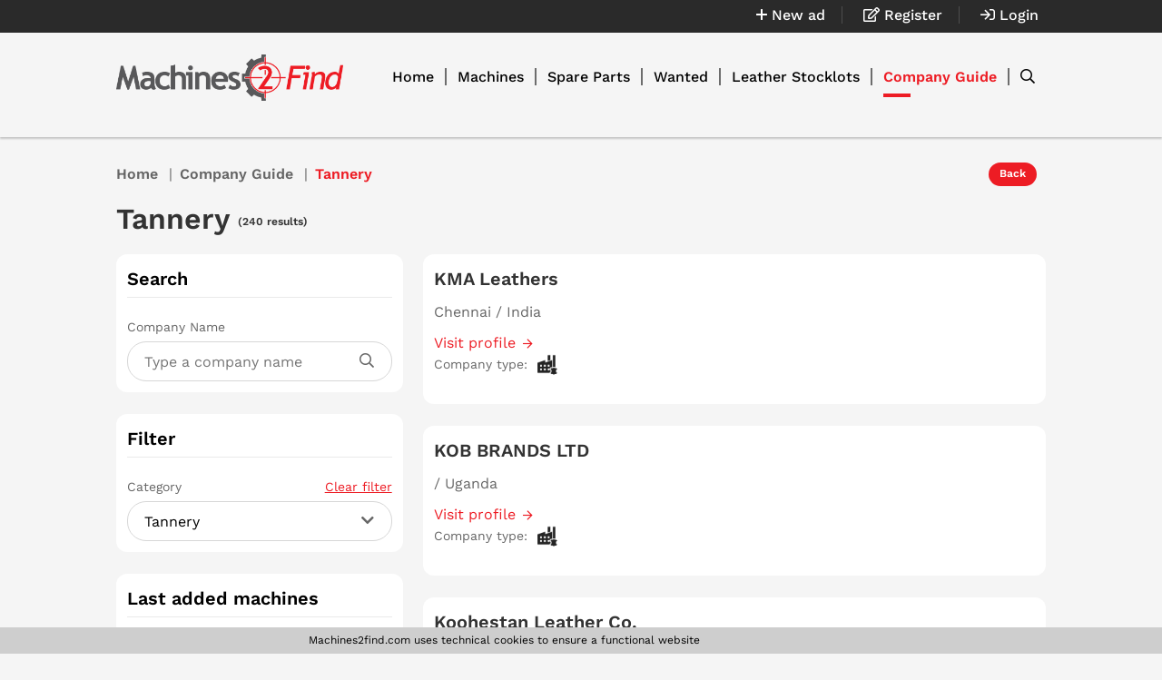

--- FILE ---
content_type: text/html; charset=UTF-8
request_url: https://www.machines2find.com/company-guide/tannery?page=13
body_size: 49941
content:
<!DOCTYPE html>
<html lang="en">

<head>
    <meta charset="UTF-8">

    <!-- viewport meta -->
    <meta http-equiv="X-UA-Compatible" content="IE=edge">
    <meta name="viewport" content="width=device-width, initial-scale=1">


    <title>Tannery | Companies</title>
    <meta name="description"
          content="Find Tannery companies in the Machines2Find company guide">

            <meta property="og:title" content="Tannery companies"/>
        <meta property="og:type" content="website"/>
    <meta property="og:url" content="https://www.machines2find.com/"/>
    <meta property="og:image" content="https://www.machines2find.com/img/fb-image.jpg"/>
    <meta property="og:site_name" content="Tannery | Companies"/>
            <meta property="og:description"
              content="Find Tannery companies at Machines2Find"/>
    
    <meta name="twitter:card" content="summary_large_image"/>
            <meta property="twitter:description"
              content="Find Tannery companies at Machines2Find"/>
                <meta name="twitter:title" content="Tannery companies"/>
        <meta name="twitter:image" content="https://www.machines2find.com/img/fb-image.jpg"/>
    <meta name="twitter:site" content="@Machines2find">
    <meta name="twitter:creator" content="@Machines2find">

    <style>
        
@font-face{font-family:'Work Sans';font-style:normal;font-weight:400;font-display:swap;src:url(https://fonts.gstatic.com/s/worksans/v8/QGYsz_wNahGAdqQ43Rh_c6DptfpA4cD3.woff2) format('woff2');unicode-range:U+0102-0103, U+0110-0111, U+0128-0129, U+0168-0169, U+01A0-01A1, U+01AF-01B0, U+1EA0-1EF9, U+20AB}@font-face{font-family:'Work Sans';font-style:normal;font-weight:400;font-display:swap;src:url(https://fonts.gstatic.com/s/worksans/v8/QGYsz_wNahGAdqQ43Rh_cqDptfpA4cD3.woff2) format('woff2');unicode-range:U+0100-024F, U+0259, U+1E00-1EFF, U+2020, U+20A0-20AB, U+20AD-20CF, U+2113, U+2C60-2C7F, U+A720-A7FF}@font-face{font-family:'Work Sans';font-style:normal;font-weight:400;font-display:swap;src:url(https://fonts.gstatic.com/s/worksans/v8/QGYsz_wNahGAdqQ43Rh_fKDptfpA4Q.woff2) format('woff2');unicode-range:U+0000-00FF, U+0131, U+0152-0153, U+02BB-02BC, U+02C6, U+02DA, U+02DC, U+2000-206F, U+2074, U+20AC, U+2122, U+2191, U+2193, U+2212, U+2215, U+FEFF, U+FFFD}@font-face{font-family:'Work Sans';font-style:normal;font-weight:500;font-display:swap;src:url(https://fonts.gstatic.com/s/worksans/v8/QGYsz_wNahGAdqQ43Rh_c6DptfpA4cD3.woff2) format('woff2');unicode-range:U+0102-0103, U+0110-0111, U+0128-0129, U+0168-0169, U+01A0-01A1, U+01AF-01B0, U+1EA0-1EF9, U+20AB}@font-face{font-family:'Work Sans';font-style:normal;font-weight:500;font-display:swap;src:url(https://fonts.gstatic.com/s/worksans/v8/QGYsz_wNahGAdqQ43Rh_cqDptfpA4cD3.woff2) format('woff2');unicode-range:U+0100-024F, U+0259, U+1E00-1EFF, U+2020, U+20A0-20AB, U+20AD-20CF, U+2113, U+2C60-2C7F, U+A720-A7FF}@font-face{font-family:'Work Sans';font-style:normal;font-weight:500;font-display:swap;src:url(https://fonts.gstatic.com/s/worksans/v8/QGYsz_wNahGAdqQ43Rh_fKDptfpA4Q.woff2) format('woff2');unicode-range:U+0000-00FF, U+0131, U+0152-0153, U+02BB-02BC, U+02C6, U+02DA, U+02DC, U+2000-206F, U+2074, U+20AC, U+2122, U+2191, U+2193, U+2212, U+2215, U+FEFF, U+FFFD}@font-face{font-family:'Work Sans';font-style:normal;font-weight:600;font-display:swap;src:url(https://fonts.gstatic.com/s/worksans/v8/QGYsz_wNahGAdqQ43Rh_c6DptfpA4cD3.woff2) format('woff2');unicode-range:U+0102-0103, U+0110-0111, U+0128-0129, U+0168-0169, U+01A0-01A1, U+01AF-01B0, U+1EA0-1EF9, U+20AB}@font-face{font-family:'Work Sans';font-style:normal;font-weight:600;font-display:swap;src:url(https://fonts.gstatic.com/s/worksans/v8/QGYsz_wNahGAdqQ43Rh_cqDptfpA4cD3.woff2) format('woff2');unicode-range:U+0100-024F, U+0259, U+1E00-1EFF, U+2020, U+20A0-20AB, U+20AD-20CF, U+2113, U+2C60-2C7F, U+A720-A7FF}@font-face{font-family:'Work Sans';font-style:normal;font-weight:600;font-display:swap;src:url(https://fonts.gstatic.com/s/worksans/v8/QGYsz_wNahGAdqQ43Rh_fKDptfpA4Q.woff2) format('woff2');unicode-range:U+0000-00FF, U+0131, U+0152-0153, U+02BB-02BC, U+02C6, U+02DA, U+02DC, U+2000-206F, U+2074, U+20AC, U+2122, U+2191, U+2193, U+2212, U+2215, U+FEFF, U+FFFD}.far{font-family:Font Awesome\ 5 Pro;font-weight:400}.fa,.fab,.fal,.far,.fas{-moz-osx-font-smoothing:grayscale;-webkit-font-smoothing:antialiased;display:inline-block;font-style:normal;font-variant:normal;text-rendering:auto;line-height:1}.fa-lg{font-size:1.33333em;line-height:.75em;vertical-align:-.0667em}.fa-xs{font-size:.75em}.fa-sm{font-size:.875em}.fa-1x{font-size:1em}.fa-2x{font-size:2em}.fa-3x{font-size:3em}.fa-4x{font-size:4em}.fa-5x{font-size:5em}.fa-6x{font-size:6em}.fa-7x{font-size:7em}.fa-8x{font-size:8em}.fa-9x{font-size:9em}.fa-10x{font-size:10em}.fa-fw{text-align:center;width:1.25em}.fa-ul{list-style-type:none;margin-left:2.5em;padding-left:0}.fa-ul>li{position:relative}.fa-li{left:-2em;position:absolute;text-align:center;width:2em;line-height:inherit}.fa-border{border:.08em solid #eee;border-radius:.1em;padding:.2em .25em .15em}.fa-pull-left{float:left}.fa-pull-right{float:right}.fa.fa-pull-left,.fab.fa-pull-left,.fal.fa-pull-left,.far.fa-pull-left,.fas.fa-pull-left{margin-right:.3em}.fa.fa-pull-right,.fab.fa-pull-right,.fal.fa-pull-right,.far.fa-pull-right,.fas.fa-pull-right{margin-left:.3em}.fa-spin{-webkit-animation:fa-spin 2s linear infinite;animation:fa-spin 2s linear infinite}.fa-pulse{-webkit-animation:fa-spin 1s steps(8) infinite;animation:fa-spin 1s steps(8) infinite}@-webkit-keyframes fa-spin{0%{transform:rotate(0deg)}to{transform:rotate(1turn)}}@keyframes fa-spin{0%{transform:rotate(0deg)}to{transform:rotate(1turn)}}.fa-rotate-90{-ms-filter:"progid:DXImageTransform.Microsoft.BasicImage(rotation=1)";transform:rotate(90deg)}.fa-rotate-180{-ms-filter:"progid:DXImageTransform.Microsoft.BasicImage(rotation=2)";transform:rotate(180deg)}.fa-rotate-270{-ms-filter:"progid:DXImageTransform.Microsoft.BasicImage(rotation=3)";transform:rotate(270deg)}.fa-flip-horizontal{-ms-filter:"progid:DXImageTransform.Microsoft.BasicImage(rotation=0, mirror=1)";transform:scaleX(-1)}.fa-flip-vertical{transform:scaleY(-1)}.fa-flip-both,.fa-flip-horizontal.fa-flip-vertical,.fa-flip-vertical{-ms-filter:"progid:DXImageTransform.Microsoft.BasicImage(rotation=2, mirror=1)"}.fa-flip-both,.fa-flip-horizontal.fa-flip-vertical{transform:scale(-1)}:root .fa-flip-both,:root .fa-flip-horizontal,:root .fa-flip-vertical,:root .fa-rotate-90,:root .fa-rotate-180,:root .fa-rotate-270{filter:none}.fa-stack{display:inline-block;height:2em;line-height:2em;position:relative;vertical-align:middle;width:2.5em}.fa-stack-1x,.fa-stack-2x{left:0;position:absolute;text-align:center;width:100%}.fa-stack-1x{line-height:inherit}.fa-stack-2x{font-size:2em}.fa-inverse{color:#fff}.fa-500px:before{content:"\F26E"}.fa-abacus:before{content:"\F640"}.fa-accessible-icon:before{content:"\F368"}.fa-accusoft:before{content:"\F369"}.fa-acorn:before{content:"\F6AE"}.fa-acquisitions-incorporated:before{content:"\F6AF"}.fa-ad:before{content:"\F641"}.fa-address-book:before{content:"\F2B9"}.fa-address-card:before{content:"\F2BB"}.fa-adjust:before{content:"\F042"}.fa-adn:before{content:"\F170"}.fa-adobe:before{content:"\F778"}.fa-adversal:before{content:"\F36A"}.fa-affiliatetheme:before{content:"\F36B"}.fa-air-freshener:before{content:"\F5D0"}.fa-alarm-clock:before{content:"\F34E"}.fa-algolia:before{content:"\F36C"}.fa-alicorn:before{content:"\F6B0"}.fa-align-center:before{content:"\F037"}.fa-align-justify:before{content:"\F039"}.fa-align-left:before{content:"\F036"}.fa-align-right:before{content:"\F038"}.fa-alipay:before{content:"\F642"}.fa-allergies:before{content:"\F461"}.fa-amazon:before{content:"\F270"}.fa-amazon-pay:before{content:"\F42C"}.fa-ambulance:before{content:"\F0F9"}.fa-american-sign-language-interpreting:before{content:"\F2A3"}.fa-amilia:before{content:"\F36D"}.fa-analytics:before{content:"\F643"}.fa-anchor:before{content:"\F13D"}.fa-android:before{content:"\F17B"}.fa-angel:before{content:"\F779"}.fa-angellist:before{content:"\F209"}.fa-angle-double-down:before{content:"\F103"}.fa-angle-double-left:before{content:"\F100"}.fa-angle-double-right:before{content:"\F101"}.fa-angle-double-up:before{content:"\F102"}.fa-angle-down:before{content:"\F107"}.fa-angle-left:before{content:"\F104"}.fa-angle-right:before{content:"\F105"}.fa-angle-up:before{content:"\F106"}.fa-angry:before{content:"\F556"}.fa-angrycreative:before{content:"\F36E"}.fa-angular:before{content:"\F420"}.fa-ankh:before{content:"\F644"}.fa-app-store:before{content:"\F36F"}.fa-app-store-ios:before{content:"\F370"}.fa-apper:before{content:"\F371"}.fa-apple:before{content:"\F179"}.fa-apple-alt:before{content:"\F5D1"}.fa-apple-crate:before{content:"\F6B1"}.fa-apple-pay:before{content:"\F415"}.fa-archive:before{content:"\F187"}.fa-archway:before{content:"\F557"}.fa-arrow-alt-circle-down:before{content:"\F358"}.fa-arrow-alt-circle-left:before{content:"\F359"}.fa-arrow-alt-circle-right:before{content:"\F35A"}.fa-arrow-alt-circle-up:before{content:"\F35B"}.fa-arrow-alt-down:before{content:"\F354"}.fa-arrow-alt-from-bottom:before{content:"\F346"}.fa-arrow-alt-from-left:before{content:"\F347"}.fa-arrow-alt-from-right:before{content:"\F348"}.fa-arrow-alt-from-top:before{content:"\F349"}.fa-arrow-alt-left:before{content:"\F355"}.fa-arrow-alt-right:before{content:"\F356"}.fa-arrow-alt-square-down:before{content:"\F350"}.fa-arrow-alt-square-left:before{content:"\F351"}.fa-arrow-alt-square-right:before{content:"\F352"}.fa-arrow-alt-square-up:before{content:"\F353"}.fa-arrow-alt-to-bottom:before{content:"\F34A"}.fa-arrow-alt-to-left:before{content:"\F34B"}.fa-arrow-alt-to-right:before{content:"\F34C"}.fa-arrow-alt-to-top:before{content:"\F34D"}.fa-arrow-alt-up:before{content:"\F357"}.fa-arrow-circle-down:before{content:"\F0AB"}.fa-arrow-circle-left:before{content:"\F0A8"}.fa-arrow-circle-right:before{content:"\F0A9"}.fa-arrow-circle-up:before{content:"\F0AA"}.fa-arrow-down:before{content:"\F063"}.fa-arrow-from-bottom:before{content:"\F342"}.fa-arrow-from-left:before{content:"\F343"}.fa-arrow-from-right:before{content:"\F344"}.fa-arrow-from-top:before{content:"\F345"}.fa-arrow-left:before{content:"\F060"}.fa-arrow-right:before{content:"\F061"}.fa-arrow-square-down:before{content:"\F339"}.fa-arrow-square-left:before{content:"\F33A"}.fa-arrow-square-right:before{content:"\F33B"}.fa-arrow-square-up:before{content:"\F33C"}.fa-arrow-to-bottom:before{content:"\F33D"}.fa-arrow-to-left:before{content:"\F33E"}.fa-arrow-to-right:before{content:"\F340"}.fa-arrow-to-top:before{content:"\F341"}.fa-arrow-up:before{content:"\F062"}.fa-arrows:before{content:"\F047"}.fa-arrows-alt:before{content:"\F0B2"}.fa-arrows-alt-h:before{content:"\F337"}.fa-arrows-alt-v:before{content:"\F338"}.fa-arrows-h:before{content:"\F07E"}.fa-arrows-v:before{content:"\F07D"}.fa-artstation:before{content:"\F77A"}.fa-assistive-listening-systems:before{content:"\F2A2"}.fa-asterisk:before{content:"\F069"}.fa-asymmetrik:before{content:"\F372"}.fa-at:before{content:"\F1FA"}.fa-atlas:before{content:"\F558"}.fa-atlassian:before{content:"\F77B"}.fa-atom:before{content:"\F5D2"}.fa-atom-alt:before{content:"\F5D3"}.fa-audible:before{content:"\F373"}.fa-audio-description:before{content:"\F29E"}.fa-autoprefixer:before{content:"\F41C"}.fa-avianex:before{content:"\F374"}.fa-aviato:before{content:"\F421"}.fa-award:before{content:"\F559"}.fa-aws:before{content:"\F375"}.fa-axe:before{content:"\F6B2"}.fa-axe-battle:before{content:"\F6B3"}.fa-baby:before{content:"\F77C"}.fa-baby-carriage:before{content:"\F77D"}.fa-backpack:before{content:"\F5D4"}.fa-backspace:before{content:"\F55A"}.fa-backward:before{content:"\F04A"}.fa-bacon:before{content:"\F7E5"}.fa-badge:before{content:"\F335"}.fa-badge-check:before{content:"\F336"}.fa-badge-dollar:before{content:"\F645"}.fa-badge-percent:before{content:"\F646"}.fa-badger-honey:before{content:"\F6B4"}.fa-balance-scale:before{content:"\F24E"}.fa-balance-scale-left:before{content:"\F515"}.fa-balance-scale-right:before{content:"\F516"}.fa-ball-pile:before{content:"\F77E"}.fa-ballot:before{content:"\F732"}.fa-ballot-check:before{content:"\F733"}.fa-ban:before{content:"\F05E"}.fa-band-aid:before{content:"\F462"}.fa-bandcamp:before{content:"\F2D5"}.fa-barcode:before{content:"\F02A"}.fa-barcode-alt:before{content:"\F463"}.fa-barcode-read:before{content:"\F464"}.fa-barcode-scan:before{content:"\F465"}.fa-bars:before{content:"\F0C9"}.fa-baseball:before{content:"\F432"}.fa-baseball-ball:before{content:"\F433"}.fa-basketball-ball:before{content:"\F434"}.fa-basketball-hoop:before{content:"\F435"}.fa-bat:before{content:"\F6B5"}.fa-bath:before{content:"\F2CD"}.fa-battery-bolt:before{content:"\F376"}.fa-battery-empty:before{content:"\F244"}.fa-battery-full:before{content:"\F240"}.fa-battery-half:before{content:"\F242"}.fa-battery-quarter:before{content:"\F243"}.fa-battery-slash:before{content:"\F377"}.fa-battery-three-quarters:before{content:"\F241"}.fa-bed:before{content:"\F236"}.fa-beer:before{content:"\F0FC"}.fa-behance:before{content:"\F1B4"}.fa-behance-square:before{content:"\F1B5"}.fa-bell:before{content:"\F0F3"}.fa-bell-school:before{content:"\F5D5"}.fa-bell-school-slash:before{content:"\F5D6"}.fa-bell-slash:before{content:"\F1F6"}.fa-bells:before{content:"\F77F"}.fa-bezier-curve:before{content:"\F55B"}.fa-bible:before{content:"\F647"}.fa-bicycle:before{content:"\F206"}.fa-bimobject:before{content:"\F378"}.fa-binoculars:before{content:"\F1E5"}.fa-biohazard:before{content:"\F780"}.fa-birthday-cake:before{content:"\F1FD"}.fa-bitbucket:before{content:"\F171"}.fa-bitcoin:before{content:"\F379"}.fa-bity:before{content:"\F37A"}.fa-black-tie:before{content:"\F27E"}.fa-blackberry:before{content:"\F37B"}.fa-blanket:before{content:"\F498"}.fa-blender:before{content:"\F517"}.fa-blender-phone:before{content:"\F6B6"}.fa-blind:before{content:"\F29D"}.fa-blog:before{content:"\F781"}.fa-blogger:before{content:"\F37C"}.fa-blogger-b:before{content:"\F37D"}.fa-bluetooth:before{content:"\F293"}.fa-bluetooth-b:before{content:"\F294"}.fa-bold:before{content:"\F032"}.fa-bolt:before{content:"\F0E7"}.fa-bomb:before{content:"\F1E2"}.fa-bone:before{content:"\F5D7"}.fa-bone-break:before{content:"\F5D8"}.fa-bong:before{content:"\F55C"}.fa-book:before{content:"\F02D"}.fa-book-alt:before{content:"\F5D9"}.fa-book-dead:before{content:"\F6B7"}.fa-book-heart:before{content:"\F499"}.fa-book-medical:before{content:"\F7E6"}.fa-book-open:before{content:"\F518"}.fa-book-reader:before{content:"\F5DA"}.fa-book-spells:before{content:"\F6B8"}.fa-book-user:before{content:"\F7E7"}.fa-bookmark:before{content:"\F02E"}.fa-books:before{content:"\F5DB"}.fa-books-medical:before{content:"\F7E8"}.fa-boot:before{content:"\F782"}.fa-booth-curtain:before{content:"\F734"}.fa-bow-arrow:before{content:"\F6B9"}.fa-bowling-ball:before{content:"\F436"}.fa-bowling-pins:before{content:"\F437"}.fa-box:before{content:"\F466"}.fa-box-alt:before{content:"\F49A"}.fa-box-ballot:before{content:"\F735"}.fa-box-check:before{content:"\F467"}.fa-box-fragile:before{content:"\F49B"}.fa-box-full:before{content:"\F49C"}.fa-box-heart:before{content:"\F49D"}.fa-box-open:before{content:"\F49E"}.fa-box-up:before{content:"\F49F"}.fa-box-usd:before{content:"\F4A0"}.fa-boxes:before{content:"\F468"}.fa-boxes-alt:before{content:"\F4A1"}.fa-boxing-glove:before{content:"\F438"}.fa-brackets:before{content:"\F7E9"}.fa-brackets-curly:before{content:"\F7EA"}.fa-braille:before{content:"\F2A1"}.fa-brain:before{content:"\F5DC"}.fa-bread-loaf:before{content:"\F7EB"}.fa-bread-slice:before{content:"\F7EC"}.fa-briefcase:before{content:"\F0B1"}.fa-briefcase-medical:before{content:"\F469"}.fa-broadcast-tower:before{content:"\F519"}.fa-broom:before{content:"\F51A"}.fa-browser:before{content:"\F37E"}.fa-brush:before{content:"\F55D"}.fa-btc:before{content:"\F15A"}.fa-bug:before{content:"\F188"}.fa-building:before{content:"\F1AD"}.fa-bullhorn:before{content:"\F0A1"}.fa-bullseye:before{content:"\F140"}.fa-bullseye-arrow:before{content:"\F648"}.fa-bullseye-pointer:before{content:"\F649"}.fa-burn:before{content:"\F46A"}.fa-buromobelexperte:before{content:"\F37F"}.fa-burrito:before{content:"\F7ED"}.fa-bus:before{content:"\F207"}.fa-bus-alt:before{content:"\F55E"}.fa-bus-school:before{content:"\F5DD"}.fa-business-time:before{content:"\F64A"}.fa-buysellads:before{content:"\F20D"}.fa-cabinet-filing:before{content:"\F64B"}.fa-calculator:before{content:"\F1EC"}.fa-calculator-alt:before{content:"\F64C"}.fa-calendar:before{content:"\F133"}.fa-calendar-alt:before{content:"\F073"}.fa-calendar-check:before{content:"\F274"}.fa-calendar-day:before{content:"\F783"}.fa-calendar-edit:before{content:"\F333"}.fa-calendar-exclamation:before{content:"\F334"}.fa-calendar-minus:before{content:"\F272"}.fa-calendar-plus:before{content:"\F271"}.fa-calendar-star:before{content:"\F736"}.fa-calendar-times:before{content:"\F273"}.fa-calendar-week:before{content:"\F784"}.fa-camera:before{content:"\F030"}.fa-camera-alt:before{content:"\F332"}.fa-camera-retro:before{content:"\F083"}.fa-campfire:before{content:"\F6BA"}.fa-campground:before{content:"\F6BB"}.fa-canadian-maple-leaf:before{content:"\F785"}.fa-candle-holder:before{content:"\F6BC"}.fa-candy-cane:before{content:"\F786"}.fa-candy-corn:before{content:"\F6BD"}.fa-cannabis:before{content:"\F55F"}.fa-capsules:before{content:"\F46B"}.fa-car:before{content:"\F1B9"}.fa-car-alt:before{content:"\F5DE"}.fa-car-battery:before{content:"\F5DF"}.fa-car-bump:before{content:"\F5E0"}.fa-car-crash:before{content:"\F5E1"}.fa-car-garage:before{content:"\F5E2"}.fa-car-mechanic:before{content:"\F5E3"}.fa-car-side:before{content:"\F5E4"}.fa-car-tilt:before{content:"\F5E5"}.fa-car-wash:before{content:"\F5E6"}.fa-caret-circle-down:before{content:"\F32D"}.fa-caret-circle-left:before{content:"\F32E"}.fa-caret-circle-right:before{content:"\F330"}.fa-caret-circle-up:before{content:"\F331"}.fa-caret-down:before{content:"\F0D7"}.fa-caret-left:before{content:"\F0D9"}.fa-caret-right:before{content:"\F0DA"}.fa-caret-square-down:before{content:"\F150"}.fa-caret-square-left:before{content:"\F191"}.fa-caret-square-right:before{content:"\F152"}.fa-caret-square-up:before{content:"\F151"}.fa-caret-up:before{content:"\F0D8"}.fa-carrot:before{content:"\F787"}.fa-cart-arrow-down:before{content:"\F218"}.fa-cart-plus:before{content:"\F217"}.fa-cash-register:before{content:"\F788"}.fa-cat:before{content:"\F6BE"}.fa-cauldron:before{content:"\F6BF"}.fa-cc-amazon-pay:before{content:"\F42D"}.fa-cc-amex:before{content:"\F1F3"}.fa-cc-apple-pay:before{content:"\F416"}.fa-cc-diners-club:before{content:"\F24C"}.fa-cc-discover:before{content:"\F1F2"}.fa-cc-jcb:before{content:"\F24B"}.fa-cc-mastercard:before{content:"\F1F1"}.fa-cc-paypal:before{content:"\F1F4"}.fa-cc-stripe:before{content:"\F1F5"}.fa-cc-visa:before{content:"\F1F0"}.fa-centercode:before{content:"\F380"}.fa-centos:before{content:"\F789"}.fa-certificate:before{content:"\F0A3"}.fa-chair:before{content:"\F6C0"}.fa-chair-office:before{content:"\F6C1"}.fa-chalkboard:before{content:"\F51B"}.fa-chalkboard-teacher:before{content:"\F51C"}.fa-charging-station:before{content:"\F5E7"}.fa-chart-area:before{content:"\F1FE"}.fa-chart-bar:before{content:"\F080"}.fa-chart-line:before{content:"\F201"}.fa-chart-line-down:before{content:"\F64D"}.fa-chart-network:before{content:"\F78A"}.fa-chart-pie:before{content:"\F200"}.fa-chart-pie-alt:before{content:"\F64E"}.fa-chart-scatter:before{content:"\F7EE"}.fa-check:before{content:"\F00C"}.fa-check-circle:before{content:"\F058"}.fa-check-double:before{content:"\F560"}.fa-check-square:before{content:"\F14A"}.fa-cheese:before{content:"\F7EF"}.fa-cheese-swiss:before{content:"\F7F0"}.fa-cheeseburger:before{content:"\F7F1"}.fa-chess:before{content:"\F439"}.fa-chess-bishop:before{content:"\F43A"}.fa-chess-bishop-alt:before{content:"\F43B"}.fa-chess-board:before{content:"\F43C"}.fa-chess-clock:before{content:"\F43D"}.fa-chess-clock-alt:before{content:"\F43E"}.fa-chess-king:before{content:"\F43F"}.fa-chess-king-alt:before{content:"\F440"}.fa-chess-knight:before{content:"\F441"}.fa-chess-knight-alt:before{content:"\F442"}.fa-chess-pawn:before{content:"\F443"}.fa-chess-pawn-alt:before{content:"\F444"}.fa-chess-queen:before{content:"\F445"}.fa-chess-queen-alt:before{content:"\F446"}.fa-chess-rook:before{content:"\F447"}.fa-chess-rook-alt:before{content:"\F448"}.fa-chevron-circle-down:before{content:"\F13A"}.fa-chevron-circle-left:before{content:"\F137"}.fa-chevron-circle-right:before{content:"\F138"}.fa-chevron-circle-up:before{content:"\F139"}.fa-chevron-double-down:before{content:"\F322"}.fa-chevron-double-left:before{content:"\F323"}.fa-chevron-double-right:before{content:"\F324"}.fa-chevron-double-up:before{content:"\F325"}.fa-chevron-down:before{content:"\F078"}.fa-chevron-left:before{content:"\F053"}.fa-chevron-right:before{content:"\F054"}.fa-chevron-square-down:before{content:"\F329"}.fa-chevron-square-left:before{content:"\F32A"}.fa-chevron-square-right:before{content:"\F32B"}.fa-chevron-square-up:before{content:"\F32C"}.fa-chevron-up:before{content:"\F077"}.fa-child:before{content:"\F1AE"}.fa-chimney:before{content:"\F78B"}.fa-chrome:before{content:"\F268"}.fa-church:before{content:"\F51D"}.fa-circle:before{content:"\F111"}.fa-circle-notch:before{content:"\F1CE"}.fa-city:before{content:"\F64F"}.fa-claw-marks:before{content:"\F6C2"}.fa-clinic-medical:before{content:"\F7F2"}.fa-clipboard:before{content:"\F328"}.fa-clipboard-check:before{content:"\F46C"}.fa-clipboard-list:before{content:"\F46D"}.fa-clipboard-list-check:before{content:"\F737"}.fa-clipboard-prescription:before{content:"\F5E8"}.fa-clipboard-user:before{content:"\F7F3"}.fa-clock:before{content:"\F017"}.fa-clone:before{content:"\F24D"}.fa-closed-captioning:before{content:"\F20A"}.fa-cloud:before{content:"\F0C2"}.fa-cloud-download:before{content:"\F0ED"}.fa-cloud-download-alt:before{content:"\F381"}.fa-cloud-drizzle:before{content:"\F738"}.fa-cloud-hail:before{content:"\F739"}.fa-cloud-hail-mixed:before{content:"\F73A"}.fa-cloud-meatball:before{content:"\F73B"}.fa-cloud-moon:before{content:"\F6C3"}.fa-cloud-moon-rain:before{content:"\F73C"}.fa-cloud-rain:before{content:"\F73D"}.fa-cloud-rainbow:before{content:"\F73E"}.fa-cloud-showers:before{content:"\F73F"}.fa-cloud-showers-heavy:before{content:"\F740"}.fa-cloud-sleet:before{content:"\F741"}.fa-cloud-snow:before{content:"\F742"}.fa-cloud-sun:before{content:"\F6C4"}.fa-cloud-sun-rain:before{content:"\F743"}.fa-cloud-upload:before{content:"\F0EE"}.fa-cloud-upload-alt:before{content:"\F382"}.fa-clouds:before{content:"\F744"}.fa-clouds-moon:before{content:"\F745"}.fa-clouds-sun:before{content:"\F746"}.fa-cloudscale:before{content:"\F383"}.fa-cloudsmith:before{content:"\F384"}.fa-cloudversify:before{content:"\F385"}.fa-club:before{content:"\F327"}.fa-cocktail:before{content:"\F561"}.fa-code:before{content:"\F121"}.fa-code-branch:before{content:"\F126"}.fa-code-commit:before{content:"\F386"}.fa-code-merge:before{content:"\F387"}.fa-codepen:before{content:"\F1CB"}.fa-codiepie:before{content:"\F284"}.fa-coffee:before{content:"\F0F4"}.fa-coffee-togo:before{content:"\F6C5"}.fa-coffin:before{content:"\F6C6"}.fa-cog:before{content:"\F013"}.fa-cogs:before{content:"\F085"}.fa-coins:before{content:"\F51E"}.fa-columns:before{content:"\F0DB"}.fa-comment:before{content:"\F075"}.fa-comment-alt:before{content:"\F27A"}.fa-comment-alt-check:before{content:"\F4A2"}.fa-comment-alt-dollar:before{content:"\F650"}.fa-comment-alt-dots:before{content:"\F4A3"}.fa-comment-alt-edit:before{content:"\F4A4"}.fa-comment-alt-exclamation:before{content:"\F4A5"}.fa-comment-alt-lines:before{content:"\F4A6"}.fa-comment-alt-medical:before{content:"\F7F4"}.fa-comment-alt-minus:before{content:"\F4A7"}.fa-comment-alt-plus:before{content:"\F4A8"}.fa-comment-alt-slash:before{content:"\F4A9"}.fa-comment-alt-smile:before{content:"\F4AA"}.fa-comment-alt-times:before{content:"\F4AB"}.fa-comment-check:before{content:"\F4AC"}.fa-comment-dollar:before{content:"\F651"}.fa-comment-dots:before{content:"\F4AD"}.fa-comment-edit:before{content:"\F4AE"}.fa-comment-exclamation:before{content:"\F4AF"}.fa-comment-lines:before{content:"\F4B0"}.fa-comment-medical:before{content:"\F7F5"}.fa-comment-minus:before{content:"\F4B1"}.fa-comment-plus:before{content:"\F4B2"}.fa-comment-slash:before{content:"\F4B3"}.fa-comment-smile:before{content:"\F4B4"}.fa-comment-times:before{content:"\F4B5"}.fa-comments:before{content:"\F086"}.fa-comments-alt:before{content:"\F4B6"}.fa-comments-alt-dollar:before{content:"\F652"}.fa-comments-dollar:before{content:"\F653"}.fa-compact-disc:before{content:"\F51F"}.fa-compass:before{content:"\F14E"}.fa-compass-slash:before{content:"\F5E9"}.fa-compress:before{content:"\F066"}.fa-compress-alt:before{content:"\F422"}.fa-compress-arrows-alt:before{content:"\F78C"}.fa-compress-wide:before{content:"\F326"}.fa-concierge-bell:before{content:"\F562"}.fa-confluence:before{content:"\F78D"}.fa-connectdevelop:before{content:"\F20E"}.fa-container-storage:before{content:"\F4B7"}.fa-contao:before{content:"\F26D"}.fa-conveyor-belt:before{content:"\F46E"}.fa-conveyor-belt-alt:before{content:"\F46F"}.fa-cookie:before{content:"\F563"}.fa-cookie-bite:before{content:"\F564"}.fa-copy:before{content:"\F0C5"}.fa-copyright:before{content:"\F1F9"}.fa-corn:before{content:"\F6C7"}.fa-couch:before{content:"\F4B8"}.fa-cow:before{content:"\F6C8"}.fa-cpanel:before{content:"\F388"}.fa-creative-commons:before{content:"\F25E"}.fa-creative-commons-by:before{content:"\F4E7"}.fa-creative-commons-nc:before{content:"\F4E8"}.fa-creative-commons-nc-eu:before{content:"\F4E9"}.fa-creative-commons-nc-jp:before{content:"\F4EA"}.fa-creative-commons-nd:before{content:"\F4EB"}.fa-creative-commons-pd:before{content:"\F4EC"}.fa-creative-commons-pd-alt:before{content:"\F4ED"}.fa-creative-commons-remix:before{content:"\F4EE"}.fa-creative-commons-sa:before{content:"\F4EF"}.fa-creative-commons-sampling:before{content:"\F4F0"}.fa-creative-commons-sampling-plus:before{content:"\F4F1"}.fa-creative-commons-share:before{content:"\F4F2"}.fa-creative-commons-zero:before{content:"\F4F3"}.fa-credit-card:before{content:"\F09D"}.fa-credit-card-blank:before{content:"\F389"}.fa-credit-card-front:before{content:"\F38A"}.fa-cricket:before{content:"\F449"}.fa-critical-role:before{content:"\F6C9"}.fa-croissant:before{content:"\F7F6"}.fa-crop:before{content:"\F125"}.fa-crop-alt:before{content:"\F565"}.fa-cross:before{content:"\F654"}.fa-crosshairs:before{content:"\F05B"}.fa-crow:before{content:"\F520"}.fa-crown:before{content:"\F521"}.fa-crutch:before{content:"\F7F7"}.fa-crutches:before{content:"\F7F8"}.fa-css3:before{content:"\F13C"}.fa-css3-alt:before{content:"\F38B"}.fa-cube:before{content:"\F1B2"}.fa-cubes:before{content:"\F1B3"}.fa-curling:before{content:"\F44A"}.fa-cut:before{content:"\F0C4"}.fa-cuttlefish:before{content:"\F38C"}.fa-d-and-d:before{content:"\F38D"}.fa-d-and-d-beyond:before{content:"\F6CA"}.fa-dagger:before{content:"\F6CB"}.fa-dashcube:before{content:"\F210"}.fa-database:before{content:"\F1C0"}.fa-deaf:before{content:"\F2A4"}.fa-debug:before{content:"\F7F9"}.fa-deer:before{content:"\F78E"}.fa-deer-rudolph:before{content:"\F78F"}.fa-delicious:before{content:"\F1A5"}.fa-democrat:before{content:"\F747"}.fa-deploydog:before{content:"\F38E"}.fa-deskpro:before{content:"\F38F"}.fa-desktop:before{content:"\F108"}.fa-desktop-alt:before{content:"\F390"}.fa-dev:before{content:"\F6CC"}.fa-deviantart:before{content:"\F1BD"}.fa-dewpoint:before{content:"\F748"}.fa-dharmachakra:before{content:"\F655"}.fa-dhl:before{content:"\F790"}.fa-diagnoses:before{content:"\F470"}.fa-diamond:before{content:"\F219"}.fa-diaspora:before{content:"\F791"}.fa-dice:before{content:"\F522"}.fa-dice-d10:before{content:"\F6CD"}.fa-dice-d12:before{content:"\F6CE"}.fa-dice-d20:before{content:"\F6CF"}.fa-dice-d4:before{content:"\F6D0"}.fa-dice-d6:before{content:"\F6D1"}.fa-dice-d8:before{content:"\F6D2"}.fa-dice-five:before{content:"\F523"}.fa-dice-four:before{content:"\F524"}.fa-dice-one:before{content:"\F525"}.fa-dice-six:before{content:"\F526"}.fa-dice-three:before{content:"\F527"}.fa-dice-two:before{content:"\F528"}.fa-digg:before{content:"\F1A6"}.fa-digital-ocean:before{content:"\F391"}.fa-digital-tachograph:before{content:"\F566"}.fa-diploma:before{content:"\F5EA"}.fa-directions:before{content:"\F5EB"}.fa-discord:before{content:"\F392"}.fa-discourse:before{content:"\F393"}.fa-disease:before{content:"\F7FA"}.fa-divide:before{content:"\F529"}.fa-dizzy:before{content:"\F567"}.fa-dna:before{content:"\F471"}.fa-do-not-enter:before{content:"\F5EC"}.fa-dochub:before{content:"\F394"}.fa-docker:before{content:"\F395"}.fa-dog:before{content:"\F6D3"}.fa-dog-leashed:before{content:"\F6D4"}.fa-dollar-sign:before{content:"\F155"}.fa-dolly:before{content:"\F472"}.fa-dolly-empty:before{content:"\F473"}.fa-dolly-flatbed:before{content:"\F474"}.fa-dolly-flatbed-alt:before{content:"\F475"}.fa-dolly-flatbed-empty:before{content:"\F476"}.fa-donate:before{content:"\F4B9"}.fa-door-closed:before{content:"\F52A"}.fa-door-open:before{content:"\F52B"}.fa-dot-circle:before{content:"\F192"}.fa-dove:before{content:"\F4BA"}.fa-download:before{content:"\F019"}.fa-draft2digital:before{content:"\F396"}.fa-drafting-compass:before{content:"\F568"}.fa-dragon:before{content:"\F6D5"}.fa-draw-circle:before{content:"\F5ED"}.fa-draw-polygon:before{content:"\F5EE"}.fa-draw-square:before{content:"\F5EF"}.fa-dreidel:before{content:"\F792"}.fa-dribbble:before{content:"\F17D"}.fa-dribbble-square:before{content:"\F397"}.fa-dropbox:before{content:"\F16B"}.fa-drum:before{content:"\F569"}.fa-drum-steelpan:before{content:"\F56A"}.fa-drumstick:before{content:"\F6D6"}.fa-drumstick-bite:before{content:"\F6D7"}.fa-drupal:before{content:"\F1A9"}.fa-duck:before{content:"\F6D8"}.fa-dumbbell:before{content:"\F44B"}.fa-dumpster:before{content:"\F793"}.fa-dumpster-fire:before{content:"\F794"}.fa-dungeon:before{content:"\F6D9"}.fa-dyalog:before{content:"\F399"}.fa-ear:before{content:"\F5F0"}.fa-ear-muffs:before{content:"\F795"}.fa-earlybirds:before{content:"\F39A"}.fa-ebay:before{content:"\F4F4"}.fa-eclipse:before{content:"\F749"}.fa-eclipse-alt:before{content:"\F74A"}.fa-edge:before{content:"\F282"}.fa-edit:before{content:"\F044"}.fa-egg:before{content:"\F7FB"}.fa-egg-fried:before{content:"\F7FC"}.fa-eject:before{content:"\F052"}.fa-elementor:before{content:"\F430"}.fa-elephant:before{content:"\F6DA"}.fa-ellipsis-h:before{content:"\F141"}.fa-ellipsis-h-alt:before{content:"\F39B"}.fa-ellipsis-v:before{content:"\F142"}.fa-ellipsis-v-alt:before{content:"\F39C"}.fa-ello:before{content:"\F5F1"}.fa-ember:before{content:"\F423"}.fa-empire:before{content:"\F1D1"}.fa-empty-set:before{content:"\F656"}.fa-engine-warning:before{content:"\F5F2"}.fa-envelope:before{content:"\F0E0"}.fa-envelope-open:before{content:"\F2B6"}.fa-envelope-open-dollar:before{content:"\F657"}.fa-envelope-open-text:before{content:"\F658"}.fa-envelope-square:before{content:"\F199"}.fa-envira:before{content:"\F299"}.fa-equals:before{content:"\F52C"}.fa-eraser:before{content:"\F12D"}.fa-erlang:before{content:"\F39D"}.fa-ethereum:before{content:"\F42E"}.fa-ethernet:before{content:"\F796"}.fa-etsy:before{content:"\F2D7"}.fa-euro-sign:before{content:"\F153"}.fa-exchange:before{content:"\F0EC"}.fa-exchange-alt:before{content:"\F362"}.fa-exclamation:before{content:"\F12A"}.fa-exclamation-circle:before{content:"\F06A"}.fa-exclamation-square:before{content:"\F321"}.fa-exclamation-triangle:before{content:"\F071"}.fa-expand:before{content:"\F065"}.fa-expand-alt:before{content:"\F424"}.fa-expand-arrows:before{content:"\F31D"}.fa-expand-arrows-alt:before{content:"\F31E"}.fa-expand-wide:before{content:"\F320"}.fa-expeditedssl:before{content:"\F23E"}.fa-external-link:before{content:"\F08E"}.fa-external-link-alt:before{content:"\F35D"}.fa-external-link-square:before{content:"\F14C"}.fa-external-link-square-alt:before{content:"\F360"}.fa-eye:before{content:"\F06E"}.fa-eye-dropper:before{content:"\F1FB"}.fa-eye-evil:before{content:"\F6DB"}.fa-eye-slash:before{content:"\F070"}.fa-facebook:before{content:"\F09A"}.fa-facebook-f:before{content:"\F39E"}.fa-facebook-messenger:before{content:"\F39F"}.fa-facebook-square:before{content:"\F082"}.fa-fantasy-flight-games:before{content:"\F6DC"}.fa-fast-backward:before{content:"\F049"}.fa-fast-forward:before{content:"\F050"}.fa-fax:before{content:"\F1AC"}.fa-feather:before{content:"\F52D"}.fa-feather-alt:before{content:"\F56B"}.fa-fedex:before{content:"\F797"}.fa-fedora:before{content:"\F798"}.fa-female:before{content:"\F182"}.fa-field-hockey:before{content:"\F44C"}.fa-fighter-jet:before{content:"\F0FB"}.fa-figma:before{content:"\F799"}.fa-file:before{content:"\F15B"}.fa-file-alt:before{content:"\F15C"}.fa-file-archive:before{content:"\F1C6"}.fa-file-audio:before{content:"\F1C7"}.fa-file-certificate:before{content:"\F5F3"}.fa-file-chart-line:before{content:"\F659"}.fa-file-chart-pie:before{content:"\F65A"}.fa-file-check:before{content:"\F316"}.fa-file-code:before{content:"\F1C9"}.fa-file-contract:before{content:"\F56C"}.fa-file-csv:before{content:"\F6DD"}.fa-file-download:before{content:"\F56D"}.fa-file-edit:before{content:"\F31C"}.fa-file-excel:before{content:"\F1C3"}.fa-file-exclamation:before{content:"\F31A"}.fa-file-export:before{content:"\F56E"}.fa-file-image:before{content:"\F1C5"}.fa-file-import:before{content:"\F56F"}.fa-file-invoice:before{content:"\F570"}.fa-file-invoice-dollar:before{content:"\F571"}.fa-file-medical:before{content:"\F477"}.fa-file-medical-alt:before{content:"\F478"}.fa-file-minus:before{content:"\F318"}.fa-file-pdf:before{content:"\F1C1"}.fa-file-plus:before{content:"\F319"}.fa-file-powerpoint:before{content:"\F1C4"}.fa-file-prescription:before{content:"\F572"}.fa-file-signature:before{content:"\F573"}.fa-file-spreadsheet:before{content:"\F65B"}.fa-file-times:before{content:"\F317"}.fa-file-upload:before{content:"\F574"}.fa-file-user:before{content:"\F65C"}.fa-file-video:before{content:"\F1C8"}.fa-file-word:before{content:"\F1C2"}.fa-files-medical:before{content:"\F7FD"}.fa-fill:before{content:"\F575"}.fa-fill-drip:before{content:"\F576"}.fa-film:before{content:"\F008"}.fa-film-alt:before{content:"\F3A0"}.fa-filter:before{content:"\F0B0"}.fa-fingerprint:before{content:"\F577"}.fa-fire:before{content:"\F06D"}.fa-fire-alt:before{content:"\F7E4"}.fa-fire-extinguisher:before{content:"\F134"}.fa-fire-smoke:before{content:"\F74B"}.fa-firefox:before{content:"\F269"}.fa-fireplace:before{content:"\F79A"}.fa-first-aid:before{content:"\F479"}.fa-first-order:before{content:"\F2B0"}.fa-first-order-alt:before{content:"\F50A"}.fa-firstdraft:before{content:"\F3A1"}.fa-fish:before{content:"\F578"}.fa-fish-cooked:before{content:"\F7FE"}.fa-fist-raised:before{content:"\F6DE"}.fa-flag:before{content:"\F024"}.fa-flag-alt:before{content:"\F74C"}.fa-flag-checkered:before{content:"\F11E"}.fa-flag-usa:before{content:"\F74D"}.fa-flame:before{content:"\F6DF"}.fa-flask:before{content:"\F0C3"}.fa-flask-poison:before{content:"\F6E0"}.fa-flask-potion:before{content:"\F6E1"}.fa-flickr:before{content:"\F16E"}.fa-flipboard:before{content:"\F44D"}.fa-flower:before{content:"\F7FF"}.fa-flower-daffodil:before{content:"\F800"}.fa-flower-tulip:before{content:"\F801"}.fa-flushed:before{content:"\F579"}.fa-fly:before{content:"\F417"}.fa-fog:before{content:"\F74E"}.fa-folder:before{content:"\F07B"}.fa-folder-minus:before{content:"\F65D"}.fa-folder-open:before{content:"\F07C"}.fa-folder-plus:before{content:"\F65E"}.fa-folder-times:before{content:"\F65F"}.fa-folder-tree:before{content:"\F802"}.fa-folders:before{content:"\F660"}.fa-font:before{content:"\F031"}.fa-font-awesome:before{content:"\F2B4"}.fa-font-awesome-alt:before{content:"\F35C"}.fa-font-awesome-flag:before{content:"\F425"}.fa-font-awesome-logo-full:before{content:"\F4E6"}.fa-fonticons:before{content:"\F280"}.fa-fonticons-fi:before{content:"\F3A2"}.fa-football-ball:before{content:"\F44E"}.fa-football-helmet:before{content:"\F44F"}.fa-forklift:before{content:"\F47A"}.fa-fort-awesome:before{content:"\F286"}.fa-fort-awesome-alt:before{content:"\F3A3"}.fa-forumbee:before{content:"\F211"}.fa-forward:before{content:"\F04E"}.fa-foursquare:before{content:"\F180"}.fa-fragile:before{content:"\F4BB"}.fa-free-code-camp:before{content:"\F2C5"}.fa-freebsd:before{content:"\F3A4"}.fa-french-fries:before{content:"\F803"}.fa-frog:before{content:"\F52E"}.fa-frosty-head:before{content:"\F79B"}.fa-frown:before{content:"\F119"}.fa-frown-open:before{content:"\F57A"}.fa-fulcrum:before{content:"\F50B"}.fa-function:before{content:"\F661"}.fa-funnel-dollar:before{content:"\F662"}.fa-futbol:before{content:"\F1E3"}.fa-galactic-republic:before{content:"\F50C"}.fa-galactic-senate:before{content:"\F50D"}.fa-gamepad:before{content:"\F11B"}.fa-gas-pump:before{content:"\F52F"}.fa-gas-pump-slash:before{content:"\F5F4"}.fa-gavel:before{content:"\F0E3"}.fa-gem:before{content:"\F3A5"}.fa-genderless:before{content:"\F22D"}.fa-get-pocket:before{content:"\F265"}.fa-gg:before{content:"\F260"}.fa-gg-circle:before{content:"\F261"}.fa-ghost:before{content:"\F6E2"}.fa-gift:before{content:"\F06B"}.fa-gift-card:before{content:"\F663"}.fa-gifts:before{content:"\F79C"}.fa-gingerbread-man:before{content:"\F79D"}.fa-git:before{content:"\F1D3"}.fa-git-square:before{content:"\F1D2"}.fa-github:before{content:"\F09B"}.fa-github-alt:before{content:"\F113"}.fa-github-square:before{content:"\F092"}.fa-gitkraken:before{content:"\F3A6"}.fa-gitlab:before{content:"\F296"}.fa-gitter:before{content:"\F426"}.fa-glass:before{content:"\F804"}.fa-glass-champagne:before{content:"\F79E"}.fa-glass-cheers:before{content:"\F79F"}.fa-glass-martini:before{content:"\F000"}.fa-glass-martini-alt:before{content:"\F57B"}.fa-glass-whiskey:before{content:"\F7A0"}.fa-glass-whiskey-rocks:before{content:"\F7A1"}.fa-glasses:before{content:"\F530"}.fa-glasses-alt:before{content:"\F5F5"}.fa-glide:before{content:"\F2A5"}.fa-glide-g:before{content:"\F2A6"}.fa-globe:before{content:"\F0AC"}.fa-globe-africa:before{content:"\F57C"}.fa-globe-americas:before{content:"\F57D"}.fa-globe-asia:before{content:"\F57E"}.fa-globe-europe:before{content:"\F7A2"}.fa-globe-snow:before{content:"\F7A3"}.fa-globe-stand:before{content:"\F5F6"}.fa-gofore:before{content:"\F3A7"}.fa-golf-ball:before{content:"\F450"}.fa-golf-club:before{content:"\F451"}.fa-goodreads:before{content:"\F3A8"}.fa-goodreads-g:before{content:"\F3A9"}.fa-google:before{content:"\F1A0"}.fa-google-drive:before{content:"\F3AA"}.fa-google-play:before{content:"\F3AB"}.fa-google-plus:before{content:"\F2B3"}.fa-google-plus-g:before{content:"\F0D5"}.fa-google-plus-square:before{content:"\F0D4"}.fa-google-wallet:before{content:"\F1EE"}.fa-gopuram:before{content:"\F664"}.fa-graduation-cap:before{content:"\F19D"}.fa-gratipay:before{content:"\F184"}.fa-grav:before{content:"\F2D6"}.fa-greater-than:before{content:"\F531"}.fa-greater-than-equal:before{content:"\F532"}.fa-grimace:before{content:"\F57F"}.fa-grin:before{content:"\F580"}.fa-grin-alt:before{content:"\F581"}.fa-grin-beam:before{content:"\F582"}.fa-grin-beam-sweat:before{content:"\F583"}.fa-grin-hearts:before{content:"\F584"}.fa-grin-squint:before{content:"\F585"}.fa-grin-squint-tears:before{content:"\F586"}.fa-grin-stars:before{content:"\F587"}.fa-grin-tears:before{content:"\F588"}.fa-grin-tongue:before{content:"\F589"}.fa-grin-tongue-squint:before{content:"\F58A"}.fa-grin-tongue-wink:before{content:"\F58B"}.fa-grin-wink:before{content:"\F58C"}.fa-grip-horizontal:before{content:"\F58D"}.fa-grip-lines:before{content:"\F7A4"}.fa-grip-lines-vertical:before{content:"\F7A5"}.fa-grip-vertical:before{content:"\F58E"}.fa-gripfire:before{content:"\F3AC"}.fa-grunt:before{content:"\F3AD"}.fa-guitar:before{content:"\F7A6"}.fa-gulp:before{content:"\F3AE"}.fa-h-square:before{content:"\F0FD"}.fa-h1:before{content:"\F313"}.fa-h2:before{content:"\F314"}.fa-h3:before{content:"\F315"}.fa-hacker-news:before{content:"\F1D4"}.fa-hacker-news-square:before{content:"\F3AF"}.fa-hackerrank:before{content:"\F5F7"}.fa-hamburger:before{content:"\F805"}.fa-hammer:before{content:"\F6E3"}.fa-hammer-war:before{content:"\F6E4"}.fa-hamsa:before{content:"\F665"}.fa-hand-heart:before{content:"\F4BC"}.fa-hand-holding:before{content:"\F4BD"}.fa-hand-holding-box:before{content:"\F47B"}.fa-hand-holding-heart:before{content:"\F4BE"}.fa-hand-holding-magic:before{content:"\F6E5"}.fa-hand-holding-seedling:before{content:"\F4BF"}.fa-hand-holding-usd:before{content:"\F4C0"}.fa-hand-holding-water:before{content:"\F4C1"}.fa-hand-lizard:before{content:"\F258"}.fa-hand-middle-finger:before{content:"\F806"}.fa-hand-paper:before{content:"\F256"}.fa-hand-peace:before{content:"\F25B"}.fa-hand-point-down:before{content:"\F0A7"}.fa-hand-point-left:before{content:"\F0A5"}.fa-hand-point-right:before{content:"\F0A4"}.fa-hand-point-up:before{content:"\F0A6"}.fa-hand-pointer:before{content:"\F25A"}.fa-hand-receiving:before{content:"\F47C"}.fa-hand-rock:before{content:"\F255"}.fa-hand-scissors:before{content:"\F257"}.fa-hand-spock:before{content:"\F259"}.fa-hands:before{content:"\F4C2"}.fa-hands-heart:before{content:"\F4C3"}.fa-hands-helping:before{content:"\F4C4"}.fa-hands-usd:before{content:"\F4C5"}.fa-handshake:before{content:"\F2B5"}.fa-handshake-alt:before{content:"\F4C6"}.fa-hanukiah:before{content:"\F6E6"}.fa-hard-hat:before{content:"\F807"}.fa-hashtag:before{content:"\F292"}.fa-hat-santa:before{content:"\F7A7"}.fa-hat-winter:before{content:"\F7A8"}.fa-hat-witch:before{content:"\F6E7"}.fa-hat-wizard:before{content:"\F6E8"}.fa-haykal:before{content:"\F666"}.fa-hdd:before{content:"\F0A0"}.fa-head-side:before{content:"\F6E9"}.fa-head-side-brain:before{content:"\F808"}.fa-head-side-medical:before{content:"\F809"}.fa-head-vr:before{content:"\F6EA"}.fa-heading:before{content:"\F1DC"}.fa-headphones:before{content:"\F025"}.fa-headphones-alt:before{content:"\F58F"}.fa-headset:before{content:"\F590"}.fa-heart:before{content:"\F004"}.fa-heart-broken:before{content:"\F7A9"}.fa-heart-circle:before{content:"\F4C7"}.fa-heart-rate:before{content:"\F5F8"}.fa-heart-square:before{content:"\F4C8"}.fa-heartbeat:before{content:"\F21E"}.fa-helicopter:before{content:"\F533"}.fa-helmet-battle:before{content:"\F6EB"}.fa-hexagon:before{content:"\F312"}.fa-highlighter:before{content:"\F591"}.fa-hiking:before{content:"\F6EC"}.fa-hippo:before{content:"\F6ED"}.fa-hips:before{content:"\F452"}.fa-hire-a-helper:before{content:"\F3B0"}.fa-history:before{content:"\F1DA"}.fa-hockey-mask:before{content:"\F6EE"}.fa-hockey-puck:before{content:"\F453"}.fa-hockey-sticks:before{content:"\F454"}.fa-holly-berry:before{content:"\F7AA"}.fa-home:before{content:"\F015"}.fa-home-alt:before{content:"\F80A"}.fa-home-heart:before{content:"\F4C9"}.fa-home-lg:before{content:"\F80B"}.fa-home-lg-alt:before{content:"\F80C"}.fa-hood-cloak:before{content:"\F6EF"}.fa-hooli:before{content:"\F427"}.fa-hornbill:before{content:"\F592"}.fa-horse:before{content:"\F6F0"}.fa-horse-head:before{content:"\F7AB"}.fa-hospital:before{content:"\F0F8"}.fa-hospital-alt:before{content:"\F47D"}.fa-hospital-symbol:before{content:"\F47E"}.fa-hospital-user:before{content:"\F80D"}.fa-hospitals:before{content:"\F80E"}.fa-hot-tub:before{content:"\F593"}.fa-hotdog:before{content:"\F80F"}.fa-hotel:before{content:"\F594"}.fa-hotjar:before{content:"\F3B1"}.fa-hourglass:before{content:"\F254"}.fa-hourglass-end:before{content:"\F253"}.fa-hourglass-half:before{content:"\F252"}.fa-hourglass-start:before{content:"\F251"}.fa-house-damage:before{content:"\F6F1"}.fa-house-flood:before{content:"\F74F"}.fa-houzz:before{content:"\F27C"}.fa-hryvnia:before{content:"\F6F2"}.fa-html5:before{content:"\F13B"}.fa-hubspot:before{content:"\F3B2"}.fa-humidity:before{content:"\F750"}.fa-hurricane:before{content:"\F751"}.fa-i-cursor:before{content:"\F246"}.fa-ice-cream:before{content:"\F810"}.fa-ice-skate:before{content:"\F7AC"}.fa-icicles:before{content:"\F7AD"}.fa-id-badge:before{content:"\F2C1"}.fa-id-card:before{content:"\F2C2"}.fa-id-card-alt:before{content:"\F47F"}.fa-igloo:before{content:"\F7AE"}.fa-image:before{content:"\F03E"}.fa-images:before{content:"\F302"}.fa-imdb:before{content:"\F2D8"}.fa-inbox:before{content:"\F01C"}.fa-inbox-in:before{content:"\F310"}.fa-inbox-out:before{content:"\F311"}.fa-indent:before{content:"\F03C"}.fa-industry:before{content:"\F275"}.fa-industry-alt:before{content:"\F3B3"}.fa-infinity:before{content:"\F534"}.fa-info:before{content:"\F129"}.fa-info-circle:before{content:"\F05A"}.fa-info-square:before{content:"\F30F"}.fa-inhaler:before{content:"\F5F9"}.fa-instagram:before{content:"\F16D"}.fa-integral:before{content:"\F667"}.fa-intercom:before{content:"\F7AF"}.fa-internet-explorer:before{content:"\F26B"}.fa-intersection:before{content:"\F668"}.fa-inventory:before{content:"\F480"}.fa-invision:before{content:"\F7B0"}.fa-ioxhost:before{content:"\F208"}.fa-island-tropical:before{content:"\F811"}.fa-italic:before{content:"\F033"}.fa-itunes:before{content:"\F3B4"}.fa-itunes-note:before{content:"\F3B5"}.fa-jack-o-lantern:before{content:"\F30E"}.fa-java:before{content:"\F4E4"}.fa-jedi:before{content:"\F669"}.fa-jedi-order:before{content:"\F50E"}.fa-jenkins:before{content:"\F3B6"}.fa-jira:before{content:"\F7B1"}.fa-joget:before{content:"\F3B7"}.fa-joint:before{content:"\F595"}.fa-joomla:before{content:"\F1AA"}.fa-journal-whills:before{content:"\F66A"}.fa-js:before{content:"\F3B8"}.fa-js-square:before{content:"\F3B9"}.fa-jsfiddle:before{content:"\F1CC"}.fa-kaaba:before{content:"\F66B"}.fa-kaggle:before{content:"\F5FA"}.fa-key:before{content:"\F084"}.fa-key-skeleton:before{content:"\F6F3"}.fa-keybase:before{content:"\F4F5"}.fa-keyboard:before{content:"\F11C"}.fa-keycdn:before{content:"\F3BA"}.fa-keynote:before{content:"\F66C"}.fa-khanda:before{content:"\F66D"}.fa-kickstarter:before{content:"\F3BB"}.fa-kickstarter-k:before{content:"\F3BC"}.fa-kidneys:before{content:"\F5FB"}.fa-kiss:before{content:"\F596"}.fa-kiss-beam:before{content:"\F597"}.fa-kiss-wink-heart:before{content:"\F598"}.fa-kite:before{content:"\F6F4"}.fa-kiwi-bird:before{content:"\F535"}.fa-knife-kitchen:before{content:"\F6F5"}.fa-korvue:before{content:"\F42F"}.fa-lambda:before{content:"\F66E"}.fa-lamp:before{content:"\F4CA"}.fa-landmark:before{content:"\F66F"}.fa-landmark-alt:before{content:"\F752"}.fa-language:before{content:"\F1AB"}.fa-laptop:before{content:"\F109"}.fa-laptop-code:before{content:"\F5FC"}.fa-laptop-medical:before{content:"\F812"}.fa-laravel:before{content:"\F3BD"}.fa-lastfm:before{content:"\F202"}.fa-lastfm-square:before{content:"\F203"}.fa-laugh:before{content:"\F599"}.fa-laugh-beam:before{content:"\F59A"}.fa-laugh-squint:before{content:"\F59B"}.fa-laugh-wink:before{content:"\F59C"}.fa-layer-group:before{content:"\F5FD"}.fa-layer-minus:before{content:"\F5FE"}.fa-layer-plus:before{content:"\F5FF"}.fa-leaf:before{content:"\F06C"}.fa-leaf-heart:before{content:"\F4CB"}.fa-leaf-maple:before{content:"\F6F6"}.fa-leaf-oak:before{content:"\F6F7"}.fa-leanpub:before{content:"\F212"}.fa-lemon:before{content:"\F094"}.fa-less:before{content:"\F41D"}.fa-less-than:before{content:"\F536"}.fa-less-than-equal:before{content:"\F537"}.fa-level-down:before{content:"\F149"}.fa-level-down-alt:before{content:"\F3BE"}.fa-level-up:before{content:"\F148"}.fa-level-up-alt:before{content:"\F3BF"}.fa-life-ring:before{content:"\F1CD"}.fa-lightbulb:before{content:"\F0EB"}.fa-lightbulb-dollar:before{content:"\F670"}.fa-lightbulb-exclamation:before{content:"\F671"}.fa-lightbulb-on:before{content:"\F672"}.fa-lightbulb-slash:before{content:"\F673"}.fa-lights-holiday:before{content:"\F7B2"}.fa-line:before{content:"\F3C0"}.fa-link:before{content:"\F0C1"}.fa-linkedin:before{content:"\F08C"}.fa-linkedin-in:before{content:"\F0E1"}.fa-linode:before{content:"\F2B8"}.fa-linux:before{content:"\F17C"}.fa-lips:before{content:"\F600"}.fa-lira-sign:before{content:"\F195"}.fa-list:before{content:"\F03A"}.fa-list-alt:before{content:"\F022"}.fa-list-ol:before{content:"\F0CB"}.fa-list-ul:before{content:"\F0CA"}.fa-location:before{content:"\F601"}.fa-location-arrow:before{content:"\F124"}.fa-location-circle:before{content:"\F602"}.fa-location-slash:before{content:"\F603"}.fa-lock:before{content:"\F023"}.fa-lock-alt:before{content:"\F30D"}.fa-lock-open:before{content:"\F3C1"}.fa-lock-open-alt:before{content:"\F3C2"}.fa-long-arrow-alt-down:before{content:"\F309"}.fa-long-arrow-alt-left:before{content:"\F30A"}.fa-long-arrow-alt-right:before{content:"\F30B"}.fa-long-arrow-alt-up:before{content:"\F30C"}.fa-long-arrow-down:before{content:"\F175"}.fa-long-arrow-left:before{content:"\F177"}.fa-long-arrow-right:before{content:"\F178"}.fa-long-arrow-up:before{content:"\F176"}.fa-loveseat:before{content:"\F4CC"}.fa-low-vision:before{content:"\F2A8"}.fa-luchador:before{content:"\F455"}.fa-luggage-cart:before{content:"\F59D"}.fa-lungs:before{content:"\F604"}.fa-lyft:before{content:"\F3C3"}.fa-mace:before{content:"\F6F8"}.fa-magento:before{content:"\F3C4"}.fa-magic:before{content:"\F0D0"}.fa-magnet:before{content:"\F076"}.fa-mail-bulk:before{content:"\F674"}.fa-mailbox:before{content:"\F813"}.fa-mailchimp:before{content:"\F59E"}.fa-male:before{content:"\F183"}.fa-mandalorian:before{content:"\F50F"}.fa-mandolin:before{content:"\F6F9"}.fa-map:before{content:"\F279"}.fa-map-marked:before{content:"\F59F"}.fa-map-marked-alt:before{content:"\F5A0"}.fa-map-marker:before{content:"\F041"}.fa-map-marker-alt:before{content:"\F3C5"}.fa-map-marker-alt-slash:before{content:"\F605"}.fa-map-marker-check:before{content:"\F606"}.fa-map-marker-edit:before{content:"\F607"}.fa-map-marker-exclamation:before{content:"\F608"}.fa-map-marker-minus:before{content:"\F609"}.fa-map-marker-plus:before{content:"\F60A"}.fa-map-marker-question:before{content:"\F60B"}.fa-map-marker-slash:before{content:"\F60C"}.fa-map-marker-smile:before{content:"\F60D"}.fa-map-marker-times:before{content:"\F60E"}.fa-map-pin:before{content:"\F276"}.fa-map-signs:before{content:"\F277"}.fa-markdown:before{content:"\F60F"}.fa-marker:before{content:"\F5A1"}.fa-mars:before{content:"\F222"}.fa-mars-double:before{content:"\F227"}.fa-mars-stroke:before{content:"\F229"}.fa-mars-stroke-h:before{content:"\F22B"}.fa-mars-stroke-v:before{content:"\F22A"}.fa-mask:before{content:"\F6FA"}.fa-mastodon:before{content:"\F4F6"}.fa-maxcdn:before{content:"\F136"}.fa-meat:before{content:"\F814"}.fa-medal:before{content:"\F5A2"}.fa-medapps:before{content:"\F3C6"}.fa-medium:before{content:"\F23A"}.fa-medium-m:before{content:"\F3C7"}.fa-medkit:before{content:"\F0FA"}.fa-medrt:before{content:"\F3C8"}.fa-meetup:before{content:"\F2E0"}.fa-megaphone:before{content:"\F675"}.fa-megaport:before{content:"\F5A3"}.fa-meh:before{content:"\F11A"}.fa-meh-blank:before{content:"\F5A4"}.fa-meh-rolling-eyes:before{content:"\F5A5"}.fa-memory:before{content:"\F538"}.fa-mendeley:before{content:"\F7B3"}.fa-menorah:before{content:"\F676"}.fa-mercury:before{content:"\F223"}.fa-meteor:before{content:"\F753"}.fa-microchip:before{content:"\F2DB"}.fa-microphone:before{content:"\F130"}.fa-microphone-alt:before{content:"\F3C9"}.fa-microphone-alt-slash:before{content:"\F539"}.fa-microphone-slash:before{content:"\F131"}.fa-microscope:before{content:"\F610"}.fa-microsoft:before{content:"\F3CA"}.fa-mind-share:before{content:"\F677"}.fa-minus:before{content:"\F068"}.fa-minus-circle:before{content:"\F056"}.fa-minus-hexagon:before{content:"\F307"}.fa-minus-octagon:before{content:"\F308"}.fa-minus-square:before{content:"\F146"}.fa-mistletoe:before{content:"\F7B4"}.fa-mitten:before{content:"\F7B5"}.fa-mix:before{content:"\F3CB"}.fa-mixcloud:before{content:"\F289"}.fa-mizuni:before{content:"\F3CC"}.fa-mobile:before{content:"\F10B"}.fa-mobile-alt:before{content:"\F3CD"}.fa-mobile-android:before{content:"\F3CE"}.fa-mobile-android-alt:before{content:"\F3CF"}.fa-modx:before{content:"\F285"}.fa-monero:before{content:"\F3D0"}.fa-money-bill:before{content:"\F0D6"}.fa-money-bill-alt:before{content:"\F3D1"}.fa-money-bill-wave:before{content:"\F53A"}.fa-money-bill-wave-alt:before{content:"\F53B"}.fa-money-check:before{content:"\F53C"}.fa-money-check-alt:before{content:"\F53D"}.fa-monitor-heart-rate:before{content:"\F611"}.fa-monkey:before{content:"\F6FB"}.fa-monument:before{content:"\F5A6"}.fa-moon:before{content:"\F186"}.fa-moon-cloud:before{content:"\F754"}.fa-moon-stars:before{content:"\F755"}.fa-mortar-pestle:before{content:"\F5A7"}.fa-mosque:before{content:"\F678"}.fa-motorcycle:before{content:"\F21C"}.fa-mountain:before{content:"\F6FC"}.fa-mountains:before{content:"\F6FD"}.fa-mouse-pointer:before{content:"\F245"}.fa-mug-hot:before{content:"\F7B6"}.fa-mug-marshmallows:before{content:"\F7B7"}.fa-music:before{content:"\F001"}.fa-napster:before{content:"\F3D2"}.fa-narwhal:before{content:"\F6FE"}.fa-neos:before{content:"\F612"}.fa-network-wired:before{content:"\F6FF"}.fa-neuter:before{content:"\F22C"}.fa-newspaper:before{content:"\F1EA"}.fa-nimblr:before{content:"\F5A8"}.fa-nintendo-switch:before{content:"\F418"}.fa-node:before{content:"\F419"}.fa-node-js:before{content:"\F3D3"}.fa-not-equal:before{content:"\F53E"}.fa-notes-medical:before{content:"\F481"}.fa-npm:before{content:"\F3D4"}.fa-ns8:before{content:"\F3D5"}.fa-nutritionix:before{content:"\F3D6"}.fa-object-group:before{content:"\F247"}.fa-object-ungroup:before{content:"\F248"}.fa-octagon:before{content:"\F306"}.fa-odnoklassniki:before{content:"\F263"}.fa-odnoklassniki-square:before{content:"\F264"}.fa-oil-can:before{content:"\F613"}.fa-oil-temp:before{content:"\F614"}.fa-old-republic:before{content:"\F510"}.fa-om:before{content:"\F679"}.fa-omega:before{content:"\F67A"}.fa-opencart:before{content:"\F23D"}.fa-openid:before{content:"\F19B"}.fa-opera:before{content:"\F26A"}.fa-optin-monster:before{content:"\F23C"}.fa-ornament:before{content:"\F7B8"}.fa-osi:before{content:"\F41A"}.fa-otter:before{content:"\F700"}.fa-outdent:before{content:"\F03B"}.fa-page4:before{content:"\F3D7"}.fa-pagelines:before{content:"\F18C"}.fa-pager:before{content:"\F815"}.fa-paint-brush:before{content:"\F1FC"}.fa-paint-brush-alt:before{content:"\F5A9"}.fa-paint-roller:before{content:"\F5AA"}.fa-palette:before{content:"\F53F"}.fa-palfed:before{content:"\F3D8"}.fa-pallet:before{content:"\F482"}.fa-pallet-alt:before{content:"\F483"}.fa-paper-plane:before{content:"\F1D8"}.fa-paperclip:before{content:"\F0C6"}.fa-parachute-box:before{content:"\F4CD"}.fa-paragraph:before{content:"\F1DD"}.fa-parking:before{content:"\F540"}.fa-parking-circle:before{content:"\F615"}.fa-parking-circle-slash:before{content:"\F616"}.fa-parking-slash:before{content:"\F617"}.fa-passport:before{content:"\F5AB"}.fa-pastafarianism:before{content:"\F67B"}.fa-paste:before{content:"\F0EA"}.fa-patreon:before{content:"\F3D9"}.fa-pause:before{content:"\F04C"}.fa-pause-circle:before{content:"\F28B"}.fa-paw:before{content:"\F1B0"}.fa-paw-alt:before{content:"\F701"}.fa-paw-claws:before{content:"\F702"}.fa-paypal:before{content:"\F1ED"}.fa-peace:before{content:"\F67C"}.fa-pegasus:before{content:"\F703"}.fa-pen:before{content:"\F304"}.fa-pen-alt:before{content:"\F305"}.fa-pen-fancy:before{content:"\F5AC"}.fa-pen-nib:before{content:"\F5AD"}.fa-pen-square:before{content:"\F14B"}.fa-pencil:before{content:"\F040"}.fa-pencil-alt:before{content:"\F303"}.fa-pencil-paintbrush:before{content:"\F618"}.fa-pencil-ruler:before{content:"\F5AE"}.fa-pennant:before{content:"\F456"}.fa-penny-arcade:before{content:"\F704"}.fa-people-carry:before{content:"\F4CE"}.fa-pepper-hot:before{content:"\F816"}.fa-percent:before{content:"\F295"}.fa-percentage:before{content:"\F541"}.fa-periscope:before{content:"\F3DA"}.fa-person-booth:before{content:"\F756"}.fa-person-carry:before{content:"\F4CF"}.fa-person-dolly:before{content:"\F4D0"}.fa-person-dolly-empty:before{content:"\F4D1"}.fa-person-sign:before{content:"\F757"}.fa-phabricator:before{content:"\F3DB"}.fa-phoenix-framework:before{content:"\F3DC"}.fa-phoenix-squadron:before{content:"\F511"}.fa-phone:before{content:"\F095"}.fa-phone-office:before{content:"\F67D"}.fa-phone-plus:before{content:"\F4D2"}.fa-phone-slash:before{content:"\F3DD"}.fa-phone-square:before{content:"\F098"}.fa-phone-volume:before{content:"\F2A0"}.fa-php:before{content:"\F457"}.fa-pi:before{content:"\F67E"}.fa-pie:before{content:"\F705"}.fa-pied-piper:before{content:"\F2AE"}.fa-pied-piper-alt:before{content:"\F1A8"}.fa-pied-piper-hat:before{content:"\F4E5"}.fa-pied-piper-pp:before{content:"\F1A7"}.fa-pig:before{content:"\F706"}.fa-piggy-bank:before{content:"\F4D3"}.fa-pills:before{content:"\F484"}.fa-pinterest:before{content:"\F0D2"}.fa-pinterest-p:before{content:"\F231"}.fa-pinterest-square:before{content:"\F0D3"}.fa-pizza:before{content:"\F817"}.fa-pizza-slice:before{content:"\F818"}.fa-place-of-worship:before{content:"\F67F"}.fa-plane:before{content:"\F072"}.fa-plane-alt:before{content:"\F3DE"}.fa-plane-arrival:before{content:"\F5AF"}.fa-plane-departure:before{content:"\F5B0"}.fa-play:before{content:"\F04B"}.fa-play-circle:before{content:"\F144"}.fa-playstation:before{content:"\F3DF"}.fa-plug:before{content:"\F1E6"}.fa-plus:before{content:"\F067"}.fa-plus-circle:before{content:"\F055"}.fa-plus-hexagon:before{content:"\F300"}.fa-plus-octagon:before{content:"\F301"}.fa-plus-square:before{content:"\F0FE"}.fa-podcast:before{content:"\F2CE"}.fa-podium:before{content:"\F680"}.fa-podium-star:before{content:"\F758"}.fa-poll:before{content:"\F681"}.fa-poll-h:before{content:"\F682"}.fa-poll-people:before{content:"\F759"}.fa-poo:before{content:"\F2FE"}.fa-poo-storm:before{content:"\F75A"}.fa-poop:before{content:"\F619"}.fa-popcorn:before{content:"\F819"}.fa-portrait:before{content:"\F3E0"}.fa-pound-sign:before{content:"\F154"}.fa-power-off:before{content:"\F011"}.fa-pray:before{content:"\F683"}.fa-praying-hands:before{content:"\F684"}.fa-prescription:before{content:"\F5B1"}.fa-prescription-bottle:before{content:"\F485"}.fa-prescription-bottle-alt:before{content:"\F486"}.fa-presentation:before{content:"\F685"}.fa-print:before{content:"\F02F"}.fa-print-search:before{content:"\F81A"}.fa-print-slash:before{content:"\F686"}.fa-procedures:before{content:"\F487"}.fa-product-hunt:before{content:"\F288"}.fa-project-diagram:before{content:"\F542"}.fa-pumpkin:before{content:"\F707"}.fa-pushed:before{content:"\F3E1"}.fa-puzzle-piece:before{content:"\F12E"}.fa-python:before{content:"\F3E2"}.fa-qq:before{content:"\F1D6"}.fa-qrcode:before{content:"\F029"}.fa-question:before{content:"\F128"}.fa-question-circle:before{content:"\F059"}.fa-question-square:before{content:"\F2FD"}.fa-quidditch:before{content:"\F458"}.fa-quinscape:before{content:"\F459"}.fa-quora:before{content:"\F2C4"}.fa-quote-left:before{content:"\F10D"}.fa-quote-right:before{content:"\F10E"}.fa-quran:before{content:"\F687"}.fa-r-project:before{content:"\F4F7"}.fa-rabbit:before{content:"\F708"}.fa-rabbit-fast:before{content:"\F709"}.fa-racquet:before{content:"\F45A"}.fa-radiation:before{content:"\F7B9"}.fa-radiation-alt:before{content:"\F7BA"}.fa-rainbow:before{content:"\F75B"}.fa-raindrops:before{content:"\F75C"}.fa-ram:before{content:"\F70A"}.fa-ramp-loading:before{content:"\F4D4"}.fa-random:before{content:"\F074"}.fa-raspberry-pi:before{content:"\F7BB"}.fa-ravelry:before{content:"\F2D9"}.fa-react:before{content:"\F41B"}.fa-reacteurope:before{content:"\F75D"}.fa-readme:before{content:"\F4D5"}.fa-rebel:before{content:"\F1D0"}.fa-receipt:before{content:"\F543"}.fa-rectangle-landscape:before{content:"\F2FA"}.fa-rectangle-portrait:before{content:"\F2FB"}.fa-rectangle-wide:before{content:"\F2FC"}.fa-recycle:before{content:"\F1B8"}.fa-red-river:before{content:"\F3E3"}.fa-reddit:before{content:"\F1A1"}.fa-reddit-alien:before{content:"\F281"}.fa-reddit-square:before{content:"\F1A2"}.fa-redhat:before{content:"\F7BC"}.fa-redo:before{content:"\F01E"}.fa-redo-alt:before{content:"\F2F9"}.fa-registered:before{content:"\F25D"}.fa-renren:before{content:"\F18B"}.fa-repeat:before{content:"\F363"}.fa-repeat-1:before{content:"\F365"}.fa-repeat-1-alt:before{content:"\F366"}.fa-repeat-alt:before{content:"\F364"}.fa-reply:before{content:"\F3E5"}.fa-reply-all:before{content:"\F122"}.fa-replyd:before{content:"\F3E6"}.fa-republican:before{content:"\F75E"}.fa-researchgate:before{content:"\F4F8"}.fa-resolving:before{content:"\F3E7"}.fa-restroom:before{content:"\F7BD"}.fa-retweet:before{content:"\F079"}.fa-retweet-alt:before{content:"\F361"}.fa-rev:before{content:"\F5B2"}.fa-ribbon:before{content:"\F4D6"}.fa-ring:before{content:"\F70B"}.fa-rings-wedding:before{content:"\F81B"}.fa-road:before{content:"\F018"}.fa-robot:before{content:"\F544"}.fa-rocket:before{content:"\F135"}.fa-rocketchat:before{content:"\F3E8"}.fa-rockrms:before{content:"\F3E9"}.fa-route:before{content:"\F4D7"}.fa-route-highway:before{content:"\F61A"}.fa-route-interstate:before{content:"\F61B"}.fa-rss:before{content:"\F09E"}.fa-rss-square:before{content:"\F143"}.fa-ruble-sign:before{content:"\F158"}.fa-ruler:before{content:"\F545"}.fa-ruler-combined:before{content:"\F546"}.fa-ruler-horizontal:before{content:"\F547"}.fa-ruler-triangle:before{content:"\F61C"}.fa-ruler-vertical:before{content:"\F548"}.fa-running:before{content:"\F70C"}.fa-rupee-sign:before{content:"\F156"}.fa-rv:before{content:"\F7BE"}.fa-sack:before{content:"\F81C"}.fa-sack-dollar:before{content:"\F81D"}.fa-sad-cry:before{content:"\F5B3"}.fa-sad-tear:before{content:"\F5B4"}.fa-safari:before{content:"\F267"}.fa-salad:before{content:"\F81E"}.fa-sandwich:before{content:"\F81F"}.fa-sass:before{content:"\F41E"}.fa-satellite:before{content:"\F7BF"}.fa-satellite-dish:before{content:"\F7C0"}.fa-sausage:before{content:"\F820"}.fa-save:before{content:"\F0C7"}.fa-scalpel:before{content:"\F61D"}.fa-scalpel-path:before{content:"\F61E"}.fa-scanner:before{content:"\F488"}.fa-scanner-keyboard:before{content:"\F489"}.fa-scanner-touchscreen:before{content:"\F48A"}.fa-scarecrow:before{content:"\F70D"}.fa-scarf:before{content:"\F7C1"}.fa-schlix:before{content:"\F3EA"}.fa-school:before{content:"\F549"}.fa-screwdriver:before{content:"\F54A"}.fa-scribd:before{content:"\F28A"}.fa-scroll:before{content:"\F70E"}.fa-scroll-old:before{content:"\F70F"}.fa-scrubber:before{content:"\F2F8"}.fa-scythe:before{content:"\F710"}.fa-sd-card:before{content:"\F7C2"}.fa-search:before{content:"\F002"}.fa-search-dollar:before{content:"\F688"}.fa-search-location:before{content:"\F689"}.fa-search-minus:before{content:"\F010"}.fa-search-plus:before{content:"\F00E"}.fa-searchengin:before{content:"\F3EB"}.fa-seedling:before{content:"\F4D8"}.fa-sellcast:before{content:"\F2DA"}.fa-sellsy:before{content:"\F213"}.fa-server:before{content:"\F233"}.fa-servicestack:before{content:"\F3EC"}.fa-shapes:before{content:"\F61F"}.fa-share:before{content:"\F064"}.fa-share-all:before{content:"\F367"}.fa-share-alt:before{content:"\F1E0"}.fa-share-alt-square:before{content:"\F1E1"}.fa-share-square:before{content:"\F14D"}.fa-sheep:before{content:"\F711"}.fa-shekel-sign:before{content:"\F20B"}.fa-shield:before{content:"\F132"}.fa-shield-alt:before{content:"\F3ED"}.fa-shield-check:before{content:"\F2F7"}.fa-shield-cross:before{content:"\F712"}.fa-ship:before{content:"\F21A"}.fa-shipping-fast:before{content:"\F48B"}.fa-shipping-timed:before{content:"\F48C"}.fa-shirtsinbulk:before{content:"\F214"}.fa-shish-kebab:before{content:"\F821"}.fa-shoe-prints:before{content:"\F54B"}.fa-shopping-bag:before{content:"\F290"}.fa-shopping-basket:before{content:"\F291"}.fa-shopping-cart:before{content:"\F07A"}.fa-shopware:before{content:"\F5B5"}.fa-shovel:before{content:"\F713"}.fa-shovel-snow:before{content:"\F7C3"}.fa-shower:before{content:"\F2CC"}.fa-shredder:before{content:"\F68A"}.fa-shuttle-van:before{content:"\F5B6"}.fa-shuttlecock:before{content:"\F45B"}.fa-sickle:before{content:"\F822"}.fa-sigma:before{content:"\F68B"}.fa-sign:before{content:"\F4D9"}.fa-sign-in:before{content:"\F090"}.fa-sign-in-alt:before{content:"\F2F6"}.fa-sign-language:before{content:"\F2A7"}.fa-sign-out:before{content:"\F08B"}.fa-sign-out-alt:before{content:"\F2F5"}.fa-signal:before{content:"\F012"}.fa-signal-1:before{content:"\F68C"}.fa-signal-2:before{content:"\F68D"}.fa-signal-3:before{content:"\F68E"}.fa-signal-4:before{content:"\F68F"}.fa-signal-alt:before{content:"\F690"}.fa-signal-alt-1:before{content:"\F691"}.fa-signal-alt-2:before{content:"\F692"}.fa-signal-alt-3:before{content:"\F693"}.fa-signal-alt-slash:before{content:"\F694"}.fa-signal-slash:before{content:"\F695"}.fa-signature:before{content:"\F5B7"}.fa-sim-card:before{content:"\F7C4"}.fa-simplybuilt:before{content:"\F215"}.fa-sistrix:before{content:"\F3EE"}.fa-sitemap:before{content:"\F0E8"}.fa-sith:before{content:"\F512"}.fa-skating:before{content:"\F7C5"}.fa-skeleton:before{content:"\F620"}.fa-sketch:before{content:"\F7C6"}.fa-ski-jump:before{content:"\F7C7"}.fa-ski-lift:before{content:"\F7C8"}.fa-skiing:before{content:"\F7C9"}.fa-skiing-nordic:before{content:"\F7CA"}.fa-skull:before{content:"\F54C"}.fa-skull-crossbones:before{content:"\F714"}.fa-skyatlas:before{content:"\F216"}.fa-skype:before{content:"\F17E"}.fa-slack:before{content:"\F198"}.fa-slack-hash:before{content:"\F3EF"}.fa-slash:before{content:"\F715"}.fa-sledding:before{content:"\F7CB"}.fa-sleigh:before{content:"\F7CC"}.fa-sliders-h:before{content:"\F1DE"}.fa-sliders-h-square:before{content:"\F3F0"}.fa-sliders-v:before{content:"\F3F1"}.fa-sliders-v-square:before{content:"\F3F2"}.fa-slideshare:before{content:"\F1E7"}.fa-smile:before{content:"\F118"}.fa-smile-beam:before{content:"\F5B8"}.fa-smile-plus:before{content:"\F5B9"}.fa-smile-wink:before{content:"\F4DA"}.fa-smog:before{content:"\F75F"}.fa-smoke:before{content:"\F760"}.fa-smoking:before{content:"\F48D"}.fa-smoking-ban:before{content:"\F54D"}.fa-sms:before{content:"\F7CD"}.fa-snake:before{content:"\F716"}.fa-snapchat:before{content:"\F2AB"}.fa-snapchat-ghost:before{content:"\F2AC"}.fa-snapchat-square:before{content:"\F2AD"}.fa-snow-blowing:before{content:"\F761"}.fa-snowboarding:before{content:"\F7CE"}.fa-snowflake:before{content:"\F2DC"}.fa-snowflakes:before{content:"\F7CF"}.fa-snowman:before{content:"\F7D0"}.fa-snowmobile:before{content:"\F7D1"}.fa-snowplow:before{content:"\F7D2"}.fa-socks:before{content:"\F696"}.fa-solar-panel:before{content:"\F5BA"}.fa-sort:before{content:"\F0DC"}.fa-sort-alpha-down:before{content:"\F15D"}.fa-sort-alpha-up:before{content:"\F15E"}.fa-sort-amount-down:before{content:"\F160"}.fa-sort-amount-up:before{content:"\F161"}.fa-sort-down:before{content:"\F0DD"}.fa-sort-numeric-down:before{content:"\F162"}.fa-sort-numeric-up:before{content:"\F163"}.fa-sort-up:before{content:"\F0DE"}.fa-soundcloud:before{content:"\F1BE"}.fa-soup:before{content:"\F823"}.fa-sourcetree:before{content:"\F7D3"}.fa-spa:before{content:"\F5BB"}.fa-space-shuttle:before{content:"\F197"}.fa-spade:before{content:"\F2F4"}.fa-speakap:before{content:"\F3F3"}.fa-spider:before{content:"\F717"}.fa-spider-black-widow:before{content:"\F718"}.fa-spider-web:before{content:"\F719"}.fa-spinner:before{content:"\F110"}.fa-spinner-third:before{content:"\F3F4"}.fa-splotch:before{content:"\F5BC"}.fa-spotify:before{content:"\F1BC"}.fa-spray-can:before{content:"\F5BD"}.fa-square:before{content:"\F0C8"}.fa-square-full:before{content:"\F45C"}.fa-square-root:before{content:"\F697"}.fa-square-root-alt:before{content:"\F698"}.fa-squarespace:before{content:"\F5BE"}.fa-squirrel:before{content:"\F71A"}.fa-stack-exchange:before{content:"\F18D"}.fa-stack-overflow:before{content:"\F16C"}.fa-staff:before{content:"\F71B"}.fa-stamp:before{content:"\F5BF"}.fa-star:before{content:"\F005"}.fa-star-and-crescent:before{content:"\F699"}.fa-star-christmas:before{content:"\F7D4"}.fa-star-exclamation:before{content:"\F2F3"}.fa-star-half:before{content:"\F089"}.fa-star-half-alt:before{content:"\F5C0"}.fa-star-of-david:before{content:"\F69A"}.fa-star-of-life:before{content:"\F621"}.fa-stars:before{content:"\F762"}.fa-staylinked:before{content:"\F3F5"}.fa-steak:before{content:"\F824"}.fa-steam:before{content:"\F1B6"}.fa-steam-square:before{content:"\F1B7"}.fa-steam-symbol:before{content:"\F3F6"}.fa-steering-wheel:before{content:"\F622"}.fa-step-backward:before{content:"\F048"}.fa-step-forward:before{content:"\F051"}.fa-stethoscope:before{content:"\F0F1"}.fa-sticker-mule:before{content:"\F3F7"}.fa-sticky-note:before{content:"\F249"}.fa-stocking:before{content:"\F7D5"}.fa-stomach:before{content:"\F623"}.fa-stop:before{content:"\F04D"}.fa-stop-circle:before{content:"\F28D"}.fa-stopwatch:before{content:"\F2F2"}.fa-store:before{content:"\F54E"}.fa-store-alt:before{content:"\F54F"}.fa-strava:before{content:"\F428"}.fa-stream:before{content:"\F550"}.fa-street-view:before{content:"\F21D"}.fa-stretcher:before{content:"\F825"}.fa-strikethrough:before{content:"\F0CC"}.fa-stripe:before{content:"\F429"}.fa-stripe-s:before{content:"\F42A"}.fa-stroopwafel:before{content:"\F551"}.fa-studiovinari:before{content:"\F3F8"}.fa-stumbleupon:before{content:"\F1A4"}.fa-stumbleupon-circle:before{content:"\F1A3"}.fa-subscript:before{content:"\F12C"}.fa-subway:before{content:"\F239"}.fa-suitcase:before{content:"\F0F2"}.fa-suitcase-rolling:before{content:"\F5C1"}.fa-sun:before{content:"\F185"}.fa-sun-cloud:before{content:"\F763"}.fa-sun-dust:before{content:"\F764"}.fa-sun-haze:before{content:"\F765"}.fa-sunrise:before{content:"\F766"}.fa-sunset:before{content:"\F767"}.fa-superpowers:before{content:"\F2DD"}.fa-superscript:before{content:"\F12B"}.fa-supple:before{content:"\F3F9"}.fa-surprise:before{content:"\F5C2"}.fa-suse:before{content:"\F7D6"}.fa-swatchbook:before{content:"\F5C3"}.fa-swimmer:before{content:"\F5C4"}.fa-swimming-pool:before{content:"\F5C5"}.fa-sword:before{content:"\F71C"}.fa-swords:before{content:"\F71D"}.fa-synagogue:before{content:"\F69B"}.fa-sync:before{content:"\F021"}.fa-sync-alt:before{content:"\F2F1"}.fa-syringe:before{content:"\F48E"}.fa-table:before{content:"\F0CE"}.fa-table-tennis:before{content:"\F45D"}.fa-tablet:before{content:"\F10A"}.fa-tablet-alt:before{content:"\F3FA"}.fa-tablet-android:before{content:"\F3FB"}.fa-tablet-android-alt:before{content:"\F3FC"}.fa-tablet-rugged:before{content:"\F48F"}.fa-tablets:before{content:"\F490"}.fa-tachometer:before{content:"\F0E4"}.fa-tachometer-alt:before{content:"\F3FD"}.fa-tachometer-alt-average:before{content:"\F624"}.fa-tachometer-alt-fast:before{content:"\F625"}.fa-tachometer-alt-fastest:before{content:"\F626"}.fa-tachometer-alt-slow:before{content:"\F627"}.fa-tachometer-alt-slowest:before{content:"\F628"}.fa-tachometer-average:before{content:"\F629"}.fa-tachometer-fast:before{content:"\F62A"}.fa-tachometer-fastest:before{content:"\F62B"}.fa-tachometer-slow:before{content:"\F62C"}.fa-tachometer-slowest:before{content:"\F62D"}.fa-taco:before{content:"\F826"}.fa-tag:before{content:"\F02B"}.fa-tags:before{content:"\F02C"}.fa-tally:before{content:"\F69C"}.fa-tanakh:before{content:"\F827"}.fa-tape:before{content:"\F4DB"}.fa-tasks:before{content:"\F0AE"}.fa-tasks-alt:before{content:"\F828"}.fa-taxi:before{content:"\F1BA"}.fa-teamspeak:before{content:"\F4F9"}.fa-teeth:before{content:"\F62E"}.fa-teeth-open:before{content:"\F62F"}.fa-telegram:before{content:"\F2C6"}.fa-telegram-plane:before{content:"\F3FE"}.fa-temperature-frigid:before{content:"\F768"}.fa-temperature-high:before{content:"\F769"}.fa-temperature-hot:before{content:"\F76A"}.fa-temperature-low:before{content:"\F76B"}.fa-tencent-weibo:before{content:"\F1D5"}.fa-tenge:before{content:"\F7D7"}.fa-tennis-ball:before{content:"\F45E"}.fa-terminal:before{content:"\F120"}.fa-text-height:before{content:"\F034"}.fa-text-width:before{content:"\F035"}.fa-th:before{content:"\F00A"}.fa-th-large:before{content:"\F009"}.fa-th-list:before{content:"\F00B"}.fa-the-red-yeti:before{content:"\F69D"}.fa-theater-masks:before{content:"\F630"}.fa-themeco:before{content:"\F5C6"}.fa-themeisle:before{content:"\F2B2"}.fa-thermometer:before{content:"\F491"}.fa-thermometer-empty:before{content:"\F2CB"}.fa-thermometer-full:before{content:"\F2C7"}.fa-thermometer-half:before{content:"\F2C9"}.fa-thermometer-quarter:before{content:"\F2CA"}.fa-thermometer-three-quarters:before{content:"\F2C8"}.fa-theta:before{content:"\F69E"}.fa-think-peaks:before{content:"\F731"}.fa-thumbs-down:before{content:"\F165"}.fa-thumbs-up:before{content:"\F164"}.fa-thumbtack:before{content:"\F08D"}.fa-thunderstorm:before{content:"\F76C"}.fa-thunderstorm-moon:before{content:"\F76D"}.fa-thunderstorm-sun:before{content:"\F76E"}.fa-ticket:before{content:"\F145"}.fa-ticket-alt:before{content:"\F3FF"}.fa-tilde:before{content:"\F69F"}.fa-times:before{content:"\F00D"}.fa-times-circle:before{content:"\F057"}.fa-times-hexagon:before{content:"\F2EE"}.fa-times-octagon:before{content:"\F2F0"}.fa-times-square:before{content:"\F2D3"}.fa-tint:before{content:"\F043"}.fa-tint-slash:before{content:"\F5C7"}.fa-tire:before{content:"\F631"}.fa-tire-flat:before{content:"\F632"}.fa-tire-pressure-warning:before{content:"\F633"}.fa-tire-rugged:before{content:"\F634"}.fa-tired:before{content:"\F5C8"}.fa-toggle-off:before{content:"\F204"}.fa-toggle-on:before{content:"\F205"}.fa-toilet:before{content:"\F7D8"}.fa-toilet-paper:before{content:"\F71E"}.fa-toilet-paper-alt:before{content:"\F71F"}.fa-tombstone:before{content:"\F720"}.fa-tombstone-alt:before{content:"\F721"}.fa-toolbox:before{content:"\F552"}.fa-tools:before{content:"\F7D9"}.fa-tooth:before{content:"\F5C9"}.fa-toothbrush:before{content:"\F635"}.fa-torah:before{content:"\F6A0"}.fa-torii-gate:before{content:"\F6A1"}.fa-tornado:before{content:"\F76F"}.fa-tractor:before{content:"\F722"}.fa-trade-federation:before{content:"\F513"}.fa-trademark:before{content:"\F25C"}.fa-traffic-cone:before{content:"\F636"}.fa-traffic-light:before{content:"\F637"}.fa-traffic-light-go:before{content:"\F638"}.fa-traffic-light-slow:before{content:"\F639"}.fa-traffic-light-stop:before{content:"\F63A"}.fa-train:before{content:"\F238"}.fa-tram:before{content:"\F7DA"}.fa-transgender:before{content:"\F224"}.fa-transgender-alt:before{content:"\F225"}.fa-trash:before{content:"\F1F8"}.fa-trash-alt:before{content:"\F2ED"}.fa-trash-restore:before{content:"\F829"}.fa-trash-restore-alt:before{content:"\F82A"}.fa-treasure-chest:before{content:"\F723"}.fa-tree:before{content:"\F1BB"}.fa-tree-alt:before{content:"\F400"}.fa-tree-christmas:before{content:"\F7DB"}.fa-tree-decorated:before{content:"\F7DC"}.fa-tree-large:before{content:"\F7DD"}.fa-tree-palm:before{content:"\F82B"}.fa-trees:before{content:"\F724"}.fa-trello:before{content:"\F181"}.fa-triangle:before{content:"\F2EC"}.fa-tripadvisor:before{content:"\F262"}.fa-trophy:before{content:"\F091"}.fa-trophy-alt:before{content:"\F2EB"}.fa-truck:before{content:"\F0D1"}.fa-truck-container:before{content:"\F4DC"}.fa-truck-couch:before{content:"\F4DD"}.fa-truck-loading:before{content:"\F4DE"}.fa-truck-monster:before{content:"\F63B"}.fa-truck-moving:before{content:"\F4DF"}.fa-truck-pickup:before{content:"\F63C"}.fa-truck-plow:before{content:"\F7DE"}.fa-truck-ramp:before{content:"\F4E0"}.fa-tshirt:before{content:"\F553"}.fa-tty:before{content:"\F1E4"}.fa-tumblr:before{content:"\F173"}.fa-tumblr-square:before{content:"\F174"}.fa-turkey:before{content:"\F725"}.fa-turtle:before{content:"\F726"}.fa-tv:before{content:"\F26C"}.fa-tv-retro:before{content:"\F401"}.fa-twitch:before{content:"\F1E8"}.fa-twitter:before{content:"\F099"}.fa-twitter-square:before{content:"\F081"}.fa-typo3:before{content:"\F42B"}.fa-uber:before{content:"\F402"}.fa-ubuntu:before{content:"\F7DF"}.fa-uikit:before{content:"\F403"}.fa-umbrella:before{content:"\F0E9"}.fa-umbrella-beach:before{content:"\F5CA"}.fa-underline:before{content:"\F0CD"}.fa-undo:before{content:"\F0E2"}.fa-undo-alt:before{content:"\F2EA"}.fa-unicorn:before{content:"\F727"}.fa-union:before{content:"\F6A2"}.fa-uniregistry:before{content:"\F404"}.fa-universal-access:before{content:"\F29A"}.fa-university:before{content:"\F19C"}.fa-unlink:before{content:"\F127"}.fa-unlock:before{content:"\F09C"}.fa-unlock-alt:before{content:"\F13E"}.fa-untappd:before{content:"\F405"}.fa-upload:before{content:"\F093"}.fa-ups:before{content:"\F7E0"}.fa-usb:before{content:"\F287"}.fa-usd-circle:before{content:"\F2E8"}.fa-usd-square:before{content:"\F2E9"}.fa-user:before{content:"\F007"}.fa-user-alt:before{content:"\F406"}.fa-user-alt-slash:before{content:"\F4FA"}.fa-user-astronaut:before{content:"\F4FB"}.fa-user-chart:before{content:"\F6A3"}.fa-user-check:before{content:"\F4FC"}.fa-user-circle:before{content:"\F2BD"}.fa-user-clock:before{content:"\F4FD"}.fa-user-cog:before{content:"\F4FE"}.fa-user-crown:before{content:"\F6A4"}.fa-user-edit:before{content:"\F4FF"}.fa-user-friends:before{content:"\F500"}.fa-user-graduate:before{content:"\F501"}.fa-user-hard-hat:before{content:"\F82C"}.fa-user-headset:before{content:"\F82D"}.fa-user-injured:before{content:"\F728"}.fa-user-lock:before{content:"\F502"}.fa-user-md:before{content:"\F0F0"}.fa-user-md-chat:before{content:"\F82E"}.fa-user-minus:before{content:"\F503"}.fa-user-ninja:before{content:"\F504"}.fa-user-nurse:before{content:"\F82F"}.fa-user-plus:before{content:"\F234"}.fa-user-secret:before{content:"\F21B"}.fa-user-shield:before{content:"\F505"}.fa-user-slash:before{content:"\F506"}.fa-user-tag:before{content:"\F507"}.fa-user-tie:before{content:"\F508"}.fa-user-times:before{content:"\F235"}.fa-users:before{content:"\F0C0"}.fa-users-class:before{content:"\F63D"}.fa-users-cog:before{content:"\F509"}.fa-users-crown:before{content:"\F6A5"}.fa-users-medical:before{content:"\F830"}.fa-usps:before{content:"\F7E1"}.fa-ussunnah:before{content:"\F407"}.fa-utensil-fork:before{content:"\F2E3"}.fa-utensil-knife:before{content:"\F2E4"}.fa-utensil-spoon:before{content:"\F2E5"}.fa-utensils:before{content:"\F2E7"}.fa-utensils-alt:before{content:"\F2E6"}.fa-vaadin:before{content:"\F408"}.fa-value-absolute:before{content:"\F6A6"}.fa-vector-square:before{content:"\F5CB"}.fa-venus:before{content:"\F221"}.fa-venus-double:before{content:"\F226"}.fa-venus-mars:before{content:"\F228"}.fa-viacoin:before{content:"\F237"}.fa-viadeo:before{content:"\F2A9"}.fa-viadeo-square:before{content:"\F2AA"}.fa-vial:before{content:"\F492"}.fa-vials:before{content:"\F493"}.fa-viber:before{content:"\F409"}.fa-video:before{content:"\F03D"}.fa-video-plus:before{content:"\F4E1"}.fa-video-slash:before{content:"\F4E2"}.fa-vihara:before{content:"\F6A7"}.fa-vimeo:before{content:"\F40A"}.fa-vimeo-square:before{content:"\F194"}.fa-vimeo-v:before{content:"\F27D"}.fa-vine:before{content:"\F1CA"}.fa-vk:before{content:"\F189"}.fa-vnv:before{content:"\F40B"}.fa-volcano:before{content:"\F770"}.fa-volleyball-ball:before{content:"\F45F"}.fa-volume:before{content:"\F6A8"}.fa-volume-down:before{content:"\F027"}.fa-volume-mute:before{content:"\F6A9"}.fa-volume-off:before{content:"\F026"}.fa-volume-slash:before{content:"\F2E2"}.fa-volume-up:before{content:"\F028"}.fa-vote-nay:before{content:"\F771"}.fa-vote-yea:before{content:"\F772"}.fa-vr-cardboard:before{content:"\F729"}.fa-vuejs:before{content:"\F41F"}.fa-walker:before{content:"\F831"}.fa-walking:before{content:"\F554"}.fa-wallet:before{content:"\F555"}.fa-wand:before{content:"\F72A"}.fa-wand-magic:before{content:"\F72B"}.fa-warehouse:before{content:"\F494"}.fa-warehouse-alt:before{content:"\F495"}.fa-watch:before{content:"\F2E1"}.fa-watch-fitness:before{content:"\F63E"}.fa-water:before{content:"\F773"}.fa-water-lower:before{content:"\F774"}.fa-water-rise:before{content:"\F775"}.fa-webcam:before{content:"\F832"}.fa-webcam-slash:before{content:"\F833"}.fa-weebly:before{content:"\F5CC"}.fa-weibo:before{content:"\F18A"}.fa-weight:before{content:"\F496"}.fa-weight-hanging:before{content:"\F5CD"}.fa-weixin:before{content:"\F1D7"}.fa-whale:before{content:"\F72C"}.fa-whatsapp:before{content:"\F232"}.fa-whatsapp-square:before{content:"\F40C"}.fa-wheat:before{content:"\F72D"}.fa-wheelchair:before{content:"\F193"}.fa-whistle:before{content:"\F460"}.fa-whmcs:before{content:"\F40D"}.fa-wifi:before{content:"\F1EB"}.fa-wifi-1:before{content:"\F6AA"}.fa-wifi-2:before{content:"\F6AB"}.fa-wifi-slash:before{content:"\F6AC"}.fa-wikipedia-w:before{content:"\F266"}.fa-wind:before{content:"\F72E"}.fa-wind-warning:before{content:"\F776"}.fa-window:before{content:"\F40E"}.fa-window-alt:before{content:"\F40F"}.fa-window-close:before{content:"\F410"}.fa-window-maximize:before{content:"\F2D0"}.fa-window-minimize:before{content:"\F2D1"}.fa-window-restore:before{content:"\F2D2"}.fa-windows:before{content:"\F17A"}.fa-windsock:before{content:"\F777"}.fa-wine-bottle:before{content:"\F72F"}.fa-wine-glass:before{content:"\F4E3"}.fa-wine-glass-alt:before{content:"\F5CE"}.fa-wix:before{content:"\F5CF"}.fa-wizards-of-the-coast:before{content:"\F730"}.fa-wolf-pack-battalion:before{content:"\F514"}.fa-won-sign:before{content:"\F159"}.fa-wordpress:before{content:"\F19A"}.fa-wordpress-simple:before{content:"\F411"}.fa-wpbeginner:before{content:"\F297"}.fa-wpexplorer:before{content:"\F2DE"}.fa-wpforms:before{content:"\F298"}.fa-wpressr:before{content:"\F3E4"}.fa-wreath:before{content:"\F7E2"}.fa-wrench:before{content:"\F0AD"}.fa-x-ray:before{content:"\F497"}.fa-xbox:before{content:"\F412"}.fa-xing:before{content:"\F168"}.fa-xing-square:before{content:"\F169"}.fa-y-combinator:before{content:"\F23B"}.fa-yahoo:before{content:"\F19E"}.fa-yandex:before{content:"\F413"}.fa-yandex-international:before{content:"\F414"}.fa-yarn:before{content:"\F7E3"}.fa-yelp:before{content:"\F1E9"}.fa-yen-sign:before{content:"\F157"}.fa-yin-yang:before{content:"\F6AD"}.fa-yoast:before{content:"\F2B1"}.fa-youtube:before{content:"\F167"}.fa-youtube-square:before{content:"\F431"}.fa-zhihu:before{content:"\F63F"}.sr-only{border:0;clip:rect(0,0,0,0);height:1px;margin:-1px;overflow:hidden;padding:0;position:absolute;width:1px}.sr-only-focusable:active,.sr-only-focusable:focus{clip:auto;height:auto;margin:0;overflow:visible;position:static;width:auto}.fal{font-weight:300}@font-face{font-family:Font Awesome\ 5 Pro;font-style:normal;font-weight:400;font-display:auto;src:url(/fonts/fa-regular-400.eot);src:url(/fonts/fa-regular-400.eot?#iefix) format("embedded-opentype"),url(/fonts/fa-regular-400.woff2) format("woff2"),url(/fonts/fa-regular-400.woff) format("woff"),url(/fonts/fa-regular-400.ttf) format("truetype"),url(/fonts/fa-regular-400.svg#fontawesome) format("svg")}@font-face{font-family:Font Awesome\ 5 Pro Brands;font-style:normal;font-weight:400;font-display:auto;src:url(/fonts/fa-brands-400.eot);src:url(/fonts/fa-brands-400.eot?#iefix) format("embedded-opentype"),url(/fonts/fa-brands-400.woff2) format("woff2"),url(/fonts/fa-brands-400.woff) format("woff"),url(/fonts/fa-brands-400.ttf) format("truetype"),url(/fonts/fa-brands-400.svg#fontawesome) format("svg")}@font-face{font-family:Font Awesome\ 5 Pro Solid;font-style:normal;font-weight:900;font-display:auto;src:url(/fonts/fa-solid-900.eot);src:url(/fonts/fa-solid-900.eot?#iefix) format("embedded-opentype"),url(/fonts/fa-solid-900.woff2) format("woff2"),url(/fonts/fa-solid-900.woff) format("woff"),url(/fonts/fa-solid-900.ttf) format("truetype"),url(/fonts/fa-solid-900.svg#fontawesome) format("svg")}.fab{font-family:Font Awesome\ 5 Pro Brands}.fab,.fas{font-weight:400}.fas{font-family:Font Awesome\ 5 Pro Solid}.fa{font-family:Font Awesome\ 5 Pro;font-weight:400}html{line-height:1.15;-webkit-text-size-adjust:100%}body{margin:0}main{display:block}h1{font-size:2em;margin:.67em 0}hr{box-sizing:content-box;height:0;overflow:visible}pre{font-family:monospace,monospace;font-size:1em}a{background-color:transparent}abbr[title]{border-bottom:none;text-decoration:underline;-webkit-text-decoration:underline dotted;text-decoration:underline dotted}b,strong{font-weight:bolder}code,kbd,samp{font-family:monospace,monospace;font-size:1em}small{font-size:80%}sub,sup{font-size:75%;line-height:0;position:relative;vertical-align:baseline}sub{bottom:-.25em}sup{top:-.5em}img{border-style:none}button,input,optgroup,select,textarea{font-family:inherit;font-size:100%;line-height:1.15;margin:0}button,input{overflow:visible}button,select{text-transform:none}[type=button],[type=reset],[type=submit],button{-webkit-appearance:button}[type=button]::-moz-focus-inner,[type=reset]::-moz-focus-inner,[type=submit]::-moz-focus-inner,button::-moz-focus-inner{border-style:none;padding:0}[type=button]:-moz-focusring,[type=reset]:-moz-focusring,[type=submit]:-moz-focusring,button:-moz-focusring{outline:1px dotted ButtonText}fieldset{padding:.35em .75em .625em}legend{box-sizing:border-box;color:inherit;display:table;max-width:100%;padding:0;white-space:normal}progress{vertical-align:baseline}textarea{overflow:auto}[type=checkbox],[type=radio]{box-sizing:border-box;padding:0}[type=number]::-webkit-inner-spin-button,[type=number]::-webkit-outer-spin-button{height:auto}[type=search]{-webkit-appearance:textfield;outline-offset:-2px}[type=search]::-webkit-search-decoration{-webkit-appearance:none}::-webkit-file-upload-button{-webkit-appearance:button;font:inherit}details{display:block}summary{display:list-item}[hidden],template{display:none}body{background-color:#f5f5f5;-webkit-font-smoothing:antialiased;-moz-osx-font-smoothing:grayscale;font-family:Work Sans,sans-serif}:focus{outline:none}::-moz-focus-inner{border:0}span.link-color{color:#ed1c24}.alert{padding:4px 0 4px 12px;margin:0 0 12px;border-radius:4px;flex-direction:column}.alert-danger{background-color:rgba(255,106,109,.1);color:#ff6a6d;font-weight:700}.alert-success{background-color:#a8e2a9;color:#2b892d;font-weight:700}.alert p{width:100%}.alert ul.errors{width:100%;list-style:disc;font-weight:400;margin-bottom:12px}.alert ul.errors li{display:list-item;margin-left:24px;list-style:disc}.container{margin:auto;max-width:1024px}.container-600{margin:auto;max-width:600px}@media (max-width:767px){.container-600{padding-left:12px;padding-right:12px;font-size:14px}}.content-center{text-align:center}.content-top-margin{margin-top:32px}.generic-title{text-align:center}.dg-txt{color:#666}.pagination ul{list-style:none;margin:0;padding:0;display:flex;flex-direction:row;flex-wrap:wrap;align-content:center}.pagination ul li{display:flex;width:42px;height:42px;border-radius:21px;background-color:#fff;align-items:center;margin-right:12px;margin-bottom:12px}@media (max-width:768px){.pagination ul li{width:28px;height:28px;border-radius:14px;margin-right:6px}}.pagination ul li a{text-decoration:none;top:8px;text-align:center;width:100%;font-weight:700;color:#666}@media (max-width:768px){.pagination ul li a{font-size:12px}}.pagination ul li.selected{background-color:#ed1c24}.pagination ul li.selected a{color:#fff}footer{margin-top:40px;background-color:#222;min-height:200px}@media (max-width:1024px){footer{padding-left:24px}}footer .footer-copy{margin-top:36px;padding-bottom:24px;padding-top:24px;border-top:1px solid #2d2d2d;display:flex;color:#fff;font-size:12px}footer .footer-copy a{color:#fff}footer .footer-content{display:flex;color:#b5b5c3}@media (max-width:767px){footer .footer-content{flex-direction:column}}footer .footer-content div{width:25%;align-items:flex-start}@media (max-width:768px){footer .footer-content div{width:50%}}@media (max-width:767px){footer .footer-content div{width:100%}}footer .footer-content div h4{color:#fff;font-size:20px;font-weight:700;margin-bottom:36px}footer .footer-content div ul{list-style:none;margin:0;padding:0}footer .footer-content div ul li{font-size:15px;margin-bottom:16px}footer .footer-content div ul li em{position:absolute;color:#fff}footer .footer-content div ul li p{display:inline-block;margin:0 0 0 24px}footer .footer-content div ul li a{color:#b5b5c3;text-decoration:none}.results-count{font-size:12px;position:relative;top:-3px}@media (max-width:767px){.results-count{display:block;top:3px}}.btn{background-color:#ed1c24;color:#fff;padding:12px 24px;border-radius:22px;text-decoration:none;font-weight:500}.btn-generic-change-cat{margin:12px 0 0;width:140px}.btn-small{text-align:center;width:140px}.block.form div#add-type{flex-wrap:wrap;display:flex}.block.form div#add-type .btn{margin-bottom:8px}section.top-section{padding:24px 24px 36px;box-shadow:0 2px 2px rgba(0,0,0,.2)}section.top-section .logo{width:250px;margin-top:0}section.top-section a.hamburger-close{color:#fff;z-index:20;top:76px;right:22px;font-size:24px;display:none;position:absolute}section.top-section a.hamburger{float:right;color:#000;margin-top:20px;display:none}@media (max-width:1024px){section.top-section a.hamburger{display:block}}section.shout-out{min-height:400px;background-color:#fff;background-image:url(/img/home-web.png);background-position:100% 0;background-repeat:no-repeat}@media (max-width:767px){section.shout-out{background-size:50%;min-height:300px}}section.shout-out div.shout{padding-top:50px;padding-left:12px}@media (max-width:1024px){section.shout-out div.shout{padding-top:32px}}section.shout-out div.shout h1{position:relative;font-size:48px}@media (max-width:767px){section.shout-out div.shout h1{padding-left:10px;font-size:24px}}section.shout-out div.shout h1:after{position:absolute;top:10px;left:0;width:50px;content:" ";white-space:pre;display:inline-block;border-bottom:4px solid #ed1c24}@media (max-width:767px){section.shout-out div.shout h1:after{left:10px}}section.shout-out div.shout p{font-size:27px}@media (max-width:767px){section.shout-out div.shout p{padding-left:12px;padding-top:12px;font-size:14px;padding-bottom:24px}}@media (max-width:767px){section.shout-out div.shout a{margin-top:24px;margin-left:12px}}section.home-category-list{display:block;padding-bottom:40px;background-color:#fff}section.home-category-list h2.generic-title{margin-top:0;padding-top:36px}section.home-category-list .category-list{margin:32px auto auto;max-width:800px;display:flex;flex-direction:row;flex-wrap:wrap;justify-content:center}section.home-category-list .category-list .category{margin-right:20px;margin-left:20px}section.home-category-list .category-list .category a{text-decoration:none}section.home-category-list .category-list .category a .circle{width:120px;height:124px;background-image:url(/img/circle-back.png);background-size:contain;position:relative;margin:auto}section.home-category-list .category-list .category a .circle:hover{background-image:url(/img/circle-back-red.png)}section.home-category-list .category-list .category a .circle img{position:absolute;left:12px;top:30px}section.home-category-list .category-list .category a p{display:inline-block;text-align:center;color:#000;text-decoration:none;font-size:16px;max-width:160px;font-weight:500}@media (max-width:767px){section.home-category-list .category-list .category a p{max-width:140px;font-size:14px}}section.home-counters{background-image:url(/img/home-counter-back.jpg);background-position:50%;background-size:cover;min-height:300px}section.home-counters .stats{display:block;position:relative;margin:auto;width:800px;height:243px;background-image:url(/img/home-stats.png)}@media (max-width:768px){section.home-counters .stats{width:auto;background-image:url(/img/home-stats-680.png);background-repeat:no-repeat;background-position:30px 30px}}@media (max-width:767px){section.home-counters .stats{width:310px;height:380px;padding-top:32px;background-repeat:no-repeat;background-image:url(/img/home-stats-310.png);background-position:0 30px}}section.home-counters .stats .item{text-align:center}section.home-counters .stats .item span{font-weight:700;font-size:32px}section.home-counters .stats .stats-01{position:absolute;top:70px;left:40px}@media (max-width:768px){section.home-counters .stats .stats-01{top:86px;left:60px}}@media (max-width:767px){section.home-counters .stats .stats-01{top:60px;left:32px}}section.home-counters .stats .stats-02{position:absolute;top:130px;left:254px}@media (max-width:768px){section.home-counters .stats .stats-02{top:130px;left:240px}}@media (max-width:767px){section.home-counters .stats .stats-02{top:110px;left:210px}}section.home-counters .stats .stats-03{position:absolute;top:70px;left:464px}@media (max-width:768px){section.home-counters .stats .stats-03{top:86px;left:424px}}@media (max-width:767px){section.home-counters .stats .stats-03{top:240px;left:32px}}section.home-counters .stats .stats-04{position:absolute;top:130px;left:678px}@media (max-width:768px){section.home-counters .stats .stats-04{top:130px;left:600px}}@media (max-width:767px){section.home-counters .stats .stats-04{top:290px;left:210px}}section.home-ad-list{margin-top:48px}section.home-ad-list .ad-list{margin:32px auto auto;max-width:800px;display:flex;flex-direction:row;flex-wrap:wrap;justify-content:center}@media (max-width:768px){section.home-ad-list .ad-list{padding-left:1%}}section.generic-content h1{font-weight:600;color:#333}@media (max-width:1024px){section.generic-content h1{padding-left:20px}}@media (max-width:767px){section.generic-content h1{padding-left:20px}}section.generic-content div.generic-container{display:flex}@media (max-width:767px){section.generic-content div.generic-container{flex-direction:column}}@media (max-width:1024px){section.generic-content div.generic-container{padding-left:20px;padding-right:20px}}@media (max-width:768px){section.generic-content div.generic-container{padding:0}}section.generic-content div.generic-container .sidebar{display:inline-block;width:32%}@media (max-width:768px){section.generic-content div.generic-container .sidebar{width:39%;margin-left:1%}}@media (max-width:767px){section.generic-content div.generic-container .sidebar{width:98%;margin-left:1%}section.generic-content div.generic-container .sidebar h2.filter-show{cursor:pointer}section.generic-content div.generic-container .sidebar h2.filter-show.filter-hidden:after{position:absolute;right:30px;font-family:Font Awesome\ 5 Pro;content:"\F078"}section.generic-content div.generic-container .sidebar h2.filter-show.filter-shown:after{position:absolute;right:30px;font-family:Font Awesome\ 5 Pro;content:"\F077"}section.generic-content div.generic-container .sidebar .filter-items{display:none}}section.generic-content div.generic-container .content{width:67%;margin-left:1%;-ms-box-orient:horizontal;display:-moz-flex;display:flex;flex-wrap:wrap;align-items:stretch}@media (max-width:768px){section.generic-content div.generic-container .content{width:59%;margin-left:0}}@media (max-width:767px){section.generic-content div.generic-container .content{width:98%;margin-left:1%}}section.generic-content div.generic-container .half-content{display:inline-block;width:48%;padding-top:32px;margin-right:2%}@media (max-width:767px){section.generic-content div.generic-container .half-content{width:98%}}section.generic-content div.generic-container .half-no-mr{margin-right:0;width:50%}@media (max-width:767px){section.generic-content div.generic-container .half-no-mr{width:98%}}section.generic-content div.search-filters{flex-wrap:wrap}section.generic-content div.search-filters div.filter{flex:1 0 23%;max-width:23%}@media (max-width:767px){section.generic-content div.search-filters div.filter{flex:1 0 43%;max-width:43%}}header{height:36px;background-color:#2a2a2a}header .top-menu{float:right;text-align:right;padding:8px;font-size:16px;font-weight:500}@media (max-width:767px){header .top-menu{padding-right:24px}}header .top-menu a{color:#fff;text-decoration:none;margin-left:18px}@media (max-width:768px){header .top-menu a{font-size:14px}}@media (max-width:767px){header .top-menu a{font-size:12px;margin-left:12px}}header .top-menu a.has-devider{border-right:1px solid #4e4e4e;padding-right:18px}header .top-menu a.active{font-weight:700;text-decoration:underline}@media (max-width:1024px){section.breadcrum{padding-left:24px}}section.breadcrum .container{position:relative}section.breadcrum span{display:block;position:absolute;top:-4px;right:10px;background-color:#ed1c24;padding:0 12px 4px;height:22px}@media (max-width:767px){section.breadcrum span{right:24px}}section.breadcrum span.back{border-radius:14px}section.breadcrum span a.back-button{display:block;text-decoration:none;color:#fff;font-weight:700;font-size:12px;margin-top:5px;padding-top:1px}section.breadcrum span a.back-button em{display:inline-block}section.breadcrum ul{padding:0;margin:0}section.breadcrum ul.breadcrum{list-style:none}@media (max-width:767px){section.breadcrum ul.breadcrum{max-width:100%;padding-left:8px}}section.breadcrum ul.breadcrum li{display:inline-block;font-weight:600}@media (max-width:767px){section.breadcrum ul.breadcrum li{width:90%}}section.breadcrum ul.breadcrum li a{color:#666;text-decoration:none}@media (max-width:767px){section.breadcrum ul.breadcrum li a{font-size:12px;display:inline-block}}section.breadcrum ul.breadcrum li a:after{font-weight:400;margin-left:12px;margin-right:8px;content:"|"}@media (max-width:767px){section.breadcrum ul.breadcrum li a:after{content:""}}section.breadcrum ul.breadcrum li.active{color:#ed1c24}@media (max-width:767px){section.breadcrum ul.breadcrum li.active{font-size:12px;display:inline-block}}input.top-search{display:inline-block;max-width:300px;width:auto;border:1px solid #d7d7d7;height:34px;border-radius:21px;padding:4px 18px}ul.main-menu{float:right;display:none;list-style:none}@media (min-width:1024px){ul.main-menu{display:inline-block}}ul.main-menu li{float:left;font-size:16px;font-weight:500}ul.main-menu li a{color:#000;text-decoration:none;margin-left:12px;padding-right:12px;position:relative;border-right:2px solid #6d6d6d}@media (max-width:1024px){ul.main-menu li a{margin-left:12px;font-size:14px}}ul.main-menu li.search{display:none;max-width:400px;text-align:right}ul.main-menu li.active a{color:#ed1c24;font-weight:600}ul.main-menu li.active a:after{position:absolute;top:10px;left:0;width:30px;content:" ";white-space:pre;display:inline-block;border-bottom:4px solid #ed1c24}ul.main-menu.mobile{display:block;position:absolute;z-index:10;top:36px;left:0;width:100%;background-color:rgba(0,0,0,.8);height:100%;margin:0;padding:80px 0 0}ul.main-menu.mobile li{float:none;margin:0;padding:0;display:block;min-height:40px}ul.main-menu.mobile li.search{display:none;max-width:400px;float:none;text-align:left;margin-left:12px}ul.main-menu.mobile li a{color:#fff}.content-50-container{margin:0;width:50%;padding:0}@media (max-width:768px){.content-50-container{width:100%}}.block ul.latest-machines{padding-left:0;margin-left:0}.block ul.latest-machines li{display:inline-block;margin:0 0 8px;border-bottom:1px dashed #f0f0f0;padding:0 0 8px}.block ul.latest-machines li.company{width:100%}.block ul.latest-machines li.company div.cat-list-c{display:block;text-align:right;right:2px;position:absolute;margin-top:16px}.block ul.latest-machines li a{margin-left:0}.block ul.latest-machines li .machine{display:flex;flex-direction:row}.block ul.latest-machines li .machine .image{width:60px}.block ul.latest-machines li .machine .image img{border-top-left-radius:6px;border-bottom-left-radius:6px;width:60px}.block ul.latest-machines li .machine .title{width:70%;padding-left:4px}.block ul.latest-machines li .machine .title h3{margin:0;font-size:14px;line-height:16px}.block ul.latest-machines li .machine.c-detail{flex-direction:column;min-height:40px}.block ul.latest-machines li .machine.c-detail .title{width:98%}.block ul.latest-machines li h3{float:left;font-size:14px;width:auto}.content-100-container{margin:0;width:100%;padding:0}@media (max-width:768px){.content-100-container{margin-right:12px}}@media (max-width:1024px){.content-100-container{padding-left:1%;width:98%}}.content-100-container .category-list{margin:auto;display:flex;flex-direction:row;flex-wrap:wrap;justify-content:left}.content-100-container .category-list .category{margin-right:20px;margin-left:20px}.content-100-container .category-list .category a{text-decoration:none;width:80px;display:block}.content-100-container .category-list .category a .circle{width:60px;height:62px;background-image:url(/img/circle-back.png);background-size:contain;position:relative;margin:auto}.content-100-container .category-list .category a .circle:hover{background-image:url(/img/circle-back-red.png)}.content-100-container .category-list .category a .circle img{position:absolute;left:10px;top:16px;width:40px}.content-100-container .category-list .category a p{display:inline-block;text-align:center;color:#000;text-decoration:none;font-size:12px;max-width:160px;font-weight:500}@media (max-width:767px){.content-100-container .category-list .category a p{max-width:140px;font-size:10px}}.block{display:block;border-radius:12px;padding:12px;background-color:#fff;margin-right:12px;margin-bottom:24px}.block-no-mr{margin-right:0}.block img.flag{float:right;width:40px}.block a.delete-link{color:#ed1c24;text-decoration:none}.block a.delete-link:after{margin-left:8px;font-size:12px;font-family:Font Awesome\ 5 Pro;content:"\F1F8"}.block a.website-link{color:#ed1c24;text-decoration:none}.block a.website-link:after{margin-left:8px;font-size:12px;font-family:Font Awesome\ 5 Pro;content:"\F061"}.block.form{display:flex;flex-direction:column}.block.form label{display:block;width:100%;color:#666;font-size:14px;margin-bottom:8px}.block.form label strong{color:#ed1c24}.block.form label.filter-label{margin-top:20px}.block.form label.filter-notify{margin-bottom:2px}.block.form div{position:relative;display:flex}.block.form div.notify{margin-bottom:12px}.block.form div input,.block.form div textarea{display:block;width:100%;border:1px solid #d7d7d7;height:34px;border-radius:21px;padding:4px 18px}.block.form div input.error,.block.form div textarea.error{background-color:#fff5f4;color:#ed1c24;border-color:#ed1c24}.block.form div input.filter-submit,.block.form div textarea.filter-submit{margin-top:12px;color:#fff;font-weight:700;background-color:#ed1c24;border:0;height:40px;width:100%}.block.form div input.notify,.block.form div textarea.notify{width:20px;height:auto;margin-right:12px}.block.form div.keyword-filter:after{position:absolute;right:20px;top:12px;display:block;font-family:Font Awesome\ 5 Pro;content:"\F002";color:#666}.block.form div.dropdown-list:after{position:absolute;right:20px;top:12px;display:block;font-family:Font Awesome\ 5 Pro Solid;content:"\F078";color:#666}.block.form div.dropdown-list .list{display:none;position:absolute;z-index:10;background-color:#fff;width:100%;border:1px solid #ed1c24;border-radius:21px}.block.form div.dropdown-list .list span{padding-left:15px}.block.form div.dropdown-list .list input.search{border-radius:0;border:0;border-bottom:1px solid #cecece;margin-left:15px;margin-top:4px;max-width:70%;padding-left:0}.block.form div.dropdown-list .list a.close-list{display:block;position:absolute;color:#ed1c24;font-weight:700;font-size:22px;right:10px;top:10px}.block.form div.dropdown-list .list ul{padding:0;margin:0 4px 16px 0;max-height:300px;overflow:auto;display:block;width:100%;min-height:100px}.block.form div.dropdown-list .list ul.m-top{margin-top:26px}.block.form div.dropdown-list .list ul li{display:block;margin-bottom:0}.block.form div.dropdown-list .list ul li.hide{display:none}.block.form div.dropdown-list .list ul li a:hover{text-decoration:underline}.block.form div.dropdown-list .list ul li ul{margin:0;padding:0;overflow:hidden}.block.form div.dropdown-list .list ul li ul li{margin-left:18px}.block.form div.apply-filter{margin-top:24px}.block.form div.apply-filter input.filter{display:block;width:100%;border:0;height:42px;border-radius:21px;padding:4px 18px;color:#fff;font-weight:700;background-color:#ed1c24}.block h2{font-size:20px;margin:4px 0 0;padding:0}.block h2.bb{margin:4px 0 24px;padding:0 0 8px;border-bottom:1px solid #eaeaea}.block h2.bbem{margin-top:12px}.block.ad-block{cursor:pointer;height:180px;padding:0;display:flex;width:100%}@media (max-width:768px){.block.ad-block{height:100px}}@media (max-width:767px){.block.ad-block{flex-direction:column;height:auto}}.block.ad-block div.ad-meta{width:100%}.block.ad-block div.ad-meta h2.ad-edit-title{padding-left:12px}@media (max-width:768px){.block.ad-block div.ad-meta{height:100px;border-top-right-radius:12px;border-bottom-right-radius:12px}}.block.ad-block div.ad-media{position:relative}.block.ad-block div.ad-media img{border-top-left-radius:12px;border-bottom-left-radius:12px;width:240px;height:180px}@media (max-width:768px){.block.ad-block div.ad-media img{width:160px;height:100px}}@media (max-width:767px){.block.ad-block div.ad-media img{width:100%;border-top-left-radius:12px;border-bottom-left-radius:0;border-bottom-right-radius:0;border-top-right-radius:12px;height:auto;max-height:75%}}.block.ad-block div.ad-media .overlay{position:absolute;top:0;left:0;content:"";width:240px;height:180px;background-color:rgba(73,73,73,.6);opacity:0;border-top-left-radius:12px;border-bottom-left-radius:12px}@media (max-width:768px){.block.ad-block div.ad-media .overlay{width:160px;height:100px}}@media (max-width:767px){.block.ad-block div.ad-media .overlay{display:none}}.block.ad-block div.ad-media .overlay span{display:block;position:absolute;top:42%;width:100%;text-align:center;color:#fff}@media (max-width:768px){.block.ad-block div.ad-media .overlay span{font-size:12px}}.block.ad-block:hover div.ad-media .overlay{opacity:.8;transition:.3s ease}.block.ad-block h2{padding:8px 24px 8px 8px}@media (max-width:768px){.block.ad-block h2{padding:2px 12px 4px 4px}}.block.ad-block h2 a{font-size:22px;font-weight:600;color:#333;text-decoration:none;border-bottom:0}@media (max-width:768px){.block.ad-block h2 a{font-size:16px}}.block.ad-block p.ad-description{font-size:12px;color:#666;padding:0 0 0 12px}@media (max-width:768px){.block.ad-block p.ad-description{display:none}}.block.ad-block div.ad-info{display:flex;align-content:flex-end;position:relative;min-height:74px}.block.ad-block div.ad-info p.ad-company{padding-left:12px;position:absolute;display:block;max-width:260px;margin-bottom:0;bottom:8px}.block.ad-block div.ad-info p.ad-company a{font-weight:700;color:#666;text-decoration:none}@media (max-width:768px){.block.ad-block div.ad-info p.ad-company a{font-size:12px}}@media (max-width:768px){.block.ad-block div.ad-info p.ad-company{display:none}}.block.ad-block div.ad-info div.ad-price{position:absolute;right:12px;background-color:#ed1c24;height:32px;border-radius:16px;width:160px;display:flex;align-items:center;bottom:8px}@media (max-width:768px){.block.ad-block div.ad-info div.ad-price{height:28px;border-radius:14px;width:120px;bottom:8px}}.block.ad-block div.ad-info div.ad-price span{text-transform:uppercase;width:100%;text-align:center;font-weight:400;font-size:16px;color:#fff}@media (max-width:768px){.block.ad-block div.ad-info div.ad-price span{font-size:12px}}.block.ad-block div.edit-ad-info{min-height:45px;font-size:12px}.block.company-block{color:#666;padding:12px 12px 24px}.block.company-block h2.company-name{border-bottom:0}.block.company-block h2.company-name a{color:#333;text-decoration:none;border-bottom:0}.block.company-block a.website-link{color:#ed1c24;text-decoration:none}.block.company-block a.website-link:after{margin-left:8px;font-size:12px;font-family:Font Awesome\ 5 Pro;content:"\F061"}.block ul{list-style:none;margin:0;padding:0}.block ul li{flex-direction:row;display:flex;margin-bottom:8px}.block ul li img.continent-icon{display:block;width:38px}.block ul li a{color:#666;display:block;text-decoration:none;line-height:34px;margin:0 0 0 12px}.block ul li a.active{color:#ed1c24}.inbox .overflow-list{overflow:auto;max-height:600px}@media (max-width:1024px){.inbox .overflow-list{overflow:unset;max-height:10000px}}.inbox h2 a.archived{color:#ed1c24;text-decoration:none}.inbox h2 a.archived,.inbox h2 span{float:right;font-size:12px;margin-top:4px}.inbox h2 span{margin-left:4px}.inbox .inbox-message{background-color:#f8f8f8;border-radius:8px;padding:4px;margin-bottom:12px;position:relative}.inbox .inbox-message h3{margin-bottom:4px;margin-top:4px;max-width:90%}.inbox .inbox-message h3 a{margin-bottom:12px;position:absolute;right:10px;top:10px;color:#ed1c24}.inbox .inbox-message p{margin:0;color:#666;font-size:14px}.inbox .inbox-message.selected{background-color:#ffd5d3;border:1px solid #ed1c24}.message-box .overflow-list{overflow:auto;max-height:600px}@media (max-width:1024px){.message-box .overflow-list{overflow:unset;max-height:10000px}}.message-box p{margin-top:0;margin-bottom:12px;color:#666}.message-box .message{background-color:#f8f8f8;border-radius:8px;font-size:12px;padding:2px 8px;margin-bottom:12px;position:relative}.message-box .message-sender{width:80%}.message-box .message-receiver{margin-left:15%;width:80%}.message-box .message h3 span{float:right;color:#666}.message-box .response textarea{width:98%;border-radius:6px;border:1px solid #cecece;padding:4px;font-size:12px;height:100px}.message-box .response .field input.submit{margin-top:12px;width:120px;border-radius:24px}.message-count{display:inline-block;background-color:red;color:#fff;width:20px;height:20px;border-radius:10px}.message-count span{display:block;width:20px;text-align:center}.did-read{position:absolute;bottom:4px;right:4px;color:#2b892d}h1.user-h1{text-align:center}div.user-form{margin:auto;max-width:600px}@media (max-width:767px){div.user-form{margin:auto}}@media (max-width:600px){div.user-form{margin-left:1%;margin-right:2%}}div.user-form.ad-form{max-width:800px}div.user-form p{margin-top:0}div.user-form .alert p{margin-top:8px;margin-bottom:8px}div.user-form div.ad-cat{display:none}div.user-form div.field-group{display:flex;flex-direction:row;align-items:flex-start}div.user-form div.field-group.new-brand{display:none}@media (max-width:768px){div.user-form div.field-group{flex-direction:column}}div.user-form div.field{display:flex;flex-direction:column;max-width:100%;margin-bottom:18px}div.user-form div.field.hidden{display:none}div.user-form div.field em.password-eye{display:block;top:40px;right:12px;z-index:10;position:absolute;cursor:pointer}div.user-form div.field em.password-eye-12{top:12px}div.user-form div.field-w48{width:48%;margin-right:2%}@media (max-width:768px){div.user-form div.field-w48{width:98%}}div.user-form div.field-w50{width:50%}div.user-form div.field-cb{flex-direction:row;align-items:flex-start}div.user-form div.field.mb-small{margin-bottom:2px}div.user-form div.field.new-brand-field,div.user-form div.field.new-model-field{display:none}div.user-form div.field label{width:100%}div.user-form div.field label.checkbox{width:auto;padding:8px 0 0 6px}div.user-form div.field label.gender{width:auto;padding:8px 20px 0 6px}div.user-form div.field textarea{width:100%;min-height:120px;padding-top:12px}div.user-form div.field input{width:100%}div.user-form div.field input.pr-0{padding-right:0}div.user-form div.field input.pr-12{padding-right:12px}div.user-form div.field input.error{background-color:#fff5f4;color:#ed1c24;border-color:#ed1c24}div.user-form div.field input.checkbox,div.user-form div.field input.radio{width:20px}div.user-form div.field input.photo-selector{max-width:120px;margin-right:12px}div.user-form div.field input.submit{color:#fff;font-weight:700;background-color:#ed1c24;border:0;height:40px}div.user-form div.company-hidden-field{display:none}div.user-form div.annotations{display:flex}@media (max-width:768px){div.user-form div.annotations{flex-direction:column}}div.user-form div.annotations p{width:50%}@media (max-width:768px){div.user-form div.annotations p{width:98%}}div.user-form div.annotations p a{color:#666;text-decoration:none}div.user-form div.annotations p a:hover{text-decoration:underline}div.user-form div.annotations p.right{text-align:right}@media (max-width:768px){div.user-form div.annotations p.right{text-align:left}}.ad-selector{text-align:right;margin-right:24px}.ad-selector a{color:#ed1c24;text-decoration:none}.ad-selector a.selected{font-weight:700}.ad-selector a:hover{text-decoration:underline}.account-menu{background-color:#f0f0f0;padding:16px 8px;margin-top:24px;margin-bottom:12px}@media (max-width:1024px){.account-menu{margin-right:12px;margin-left:24px}}@media (max-width:768px){.account-menu{margin-left:8px;margin-right:8px}}.account-menu ul{list-style:none;padding:0;margin:0}.account-menu ul li{display:inline-block}@media (max-width:768px){.account-menu ul li{font-size:12px}}@media (max-width:767px){.account-menu ul li{width:48%;margin-bottom:12px}}.account-menu ul li a{margin-right:12px;color:#666;text-decoration:none}@media (max-width:768px){.account-menu ul li a{margin-right:12px}}.account-menu ul li a.selected,.account-menu ul li a:hover{color:#ed1c24}@media (max-width:767px){.account-menu ul li a .message-count{width:18px;height:18px}}section.generic-content div.account-ads-container{margin-top:24px;display:flex}@media (max-width:767px){section.generic-content div.account-ads-container{flex-direction:column;width:98%;margin-left:1%}}section.generic-content div.account-ads-container .ad-block{width:98%}section.generic-content div.account-ads-container .ad-block h2.ad-title{padding-left:12px}section.generic-content div.account-ads-container .ad-block .ok{color:#2b892d}section.generic-content div.account-ads-container .ad-block .no-ok{color:#ff6a6d}section.generic-content div.account-ads-container .ad-block div.ad-meta div.ad-status{padding-left:12px;padding-top:12px;margin-bottom:12px}@media (max-width:767px){section.generic-content div.account-ads-container .ad-block div.ad-meta div.ad-status{padding-top:36px}}section.generic-content div.account-ads-container .ad-block div.ad-meta div.ad-price{float:right;margin-right:12px;background-color:#ed1c24;height:32px;border-radius:16px;width:160px;text-align:center}section.generic-content div.account-ads-container .ad-block div.ad-meta div.ad-price span{display:block;color:#fff;margin-top:6px}section.generic-content div.account-ads-container .ad-account-button{float:right;margin-left:12px}section.generic-content div.account-ads-container .ad-account{padding:0;max-width:32%;position:relative}@media (max-width:768px){section.generic-content div.account-ads-container .ad-account{max-width:100%;margin-left:8px}}section.generic-content div.account-ads-container .ad-account .content{padding:8px 8px 24px;width:96%}section.generic-content div.account-ads-container .ad-account .content h4{margin-top:0}section.generic-content div.account-ads-container .ad-account .content .remove-personal-filter{display:block;position:absolute;right:10px}section.generic-content div.account-ads-container .ad-account .content .ad-status{margin-top:12px;font-size:12px;font-weight:700}@media (max-width:768px){section.generic-content div.account-ads-container .ad-account .content .ad-status{font-size:10px}}section.generic-content div.account-ads-container .ad-account .content .ad-status .ok{color:#2b892d}section.generic-content div.account-ads-container .ad-account .content .ad-status .no-ok{color:#ff6a6d}section.generic-content div.account-ads-container .ad-account .content .more-info{display:block;width:100%;font-size:12px}section.generic-content div.account-ads-container .ad-account .content .more-info .price-tag{position:absolute;right:10px;background-color:#ed1c24;color:#fff;padding:4px 12px;border-radius:12px;font-weight:700}section.generic-content div.account-ads-container .ad-account a.edit-ad{color:#ed1c24;background-color:#fff;width:34px;height:34px;border-radius:17px;position:absolute;top:10px;right:10px;z-index:10}section.generic-content div.account-ads-container .ad-account a.edit-ad em{position:absolute;top:8px;left:10px;font-size:16px}section.generic-content div.account-ads-container .ad-account img{border-top-left-radius:12px;border-top-right-radius:12px;width:100%}div.account-container h1{margin:24px auto 0;width:90%;text-align:center}@media (max-width:768px){div.account-container h2.type-title{padding-left:0;margin-left:1%;width:98%}}div.account-container .ad-selector{display:block;min-height:30px}div.account-container .ad-selector ul li{display:inline-block;list-style:none;margin-left:20px}@media (max-width:768px){div.account-container .ad-selector ul li{display:block}}.btn-sm-m2{padding:4px 8px 10px}@media (max-width:768px){section.generic-content div.account-ads-container .ad-block{margin-left:1%}.btn-sm-m2{margin-bottom:8px}}.btn-cancel{background-color:#dfdfdf;color:#656565;padding:12px 24px;border-radius:22px;text-decoration:none;font-weight:500;display:inline-block;width:100px;left:210px}.btn-cancel,.m-c{position:absolute;text-align:center}.m-c{display:block;height:18px;width:18px;border-radius:9px;color:#fff;background-color:red;font-size:14px;right:4px;bottom:4px}.search-filter div.field{position:relative;display:flex;flex-direction:row;max-width:100%}.search-filter div.field input.checkbox{width:20px;display:block;border:1px solid #d7d7d7;height:34px;border-radius:21px;padding:4px 18px}.search-filter div.field label{display:block;width:auto;padding:8px 0 0 6px;color:#666;font-size:14px;margin-bottom:8px}a.generic-link{color:#ed1c24;text-decoration:none}a.filter-link{position:relative;margin-top:24px;bottom:10px;left:4px}.search-filter-header{display:none}@media (max-width:767px){.search-filter-header{text-align:right;width:98%;min-height:40px;padding-top:24px;display:inline-block;margin-right:12px}}@media (max-width:767px){.all-search-filters{display:none}}@media (max-width:1024px){section.generic-content div.ad-detail{margin-left:1%;width:98%;padding:0}}section.generic-content div.ad-detail h1{margin:0;padding:0 0 12px}section.generic-content div.ad-detail p.price{color:#ed1c24;margin:0;padding-bottom:12px}section.generic-content div.ad-detail div.share-items{display:none;margin-top:24px}section.generic-content div.ad-detail div.share-items a{color:#ed1c24;text-decoration:none}section.generic-content div.ad-detail div.ad-price{background-color:#ed1c24;height:32px;border-radius:16px;width:160px;display:flex;align-items:center;margin-bottom:10px}section.generic-content div.ad-detail div.ad-price span{text-transform:uppercase;width:100%;text-align:center;font-weight:400;font-size:16px;color:#fff}section.generic-content div.ad-detail .photo-slider{margin:auto;text-align:right}section.generic-content div.ad-detail .photo-slider ul{list-style:none;padding:0}section.generic-content div.ad-detail .photo-slider ul li{display:block;margin-right:1%;margin-bottom:1%;float:left;width:24%}section.generic-content div.ad-detail .photo-slider ul li a{margin:0;padding:0}section.generic-content div.ad-detail .photo-slider ul li a img{width:100px;height:80px}section.generic-content div.ad-detail .ad-info-table{width:100%}section.generic-content div.ad-detail .ad-info-table tbody tr td.col-35{width:35%}section.generic-content div.ad-detail .ad-info-table tbody tr td.str{font-weight:700}section.generic-content div.ad-detail .ad-info-table tbody tr td a{font-weight:700;text-decoration:none;color:#666}section.generic-content div.ad-detail .ad-info-table tbody tr td a:hover{text-decoration:underline}section.generic-content div.ad-detail .ad-share{display:flex}section.generic-content div.ad-detail .ad-share ul{list-style:none;padding:0;margin:auto;display:flex;flex-direction:row}section.generic-content div.ad-detail .ad-share ul li a{display:flex;flex-direction:column;align-items:center;width:100px;color:#666;text-decoration:none}@media (max-width:768px){section.generic-content div.ad-detail .ad-share ul li a{width:90px}}@media (max-width:767px){section.generic-content div.ad-detail .ad-share ul li a{width:80px}}section.generic-content div.ad-detail .ad-share ul li a span{display:block;font-size:12px}@media (max-width:768px){section.generic-content div.ad-detail .ad-share ul li a span{font-size:10px}}section.generic-content div.ad-detail .ad-share ul li a span.icon{font-size:18px;position:relative;height:48px;width:48px;background-color:#ed1c24;border-radius:24px;margin-bottom:12px}@media (max-width:768px){section.generic-content div.ad-detail .ad-share ul li a span.icon{height:32px;width:32px;border-right:16px;font-size:10px}}section.generic-content div.ad-detail .ad-share ul li a span.icon em{position:absolute;top:14px;left:14px;color:#fff}@media (max-width:768px){section.generic-content div.ad-detail .ad-share ul li a span.icon em{top:11px;left:11px}}section.generic-content div.ad-detail .ad-share ul li a:hover{text-decoration:underline}section.generic-content div.ad-detail .ad-share ul li a:hover span.icon{background-color:#ed1c24}section.generic-content div.ad-detail .ad-share ul li a:hover span.icon em{color:#fff}section.generic-content .ad-hr{margin:32px 32px 32px 0;border-bottom:1px solid #eaeaea}@media (max-width:1024px){section.generic-content .ad-hr{margin:32px}}section.generic-content .ad-home{width:240px;margin-left:10px;margin-right:10px;margin-bottom:20px}section.generic-content .ad-home .header{border-top-left-radius:10px;border-top-right-radius:10px;background-color:#e7e5e3;height:160px}section.generic-content .ad-home .content{position:relative;border-bottom-left-radius:10px;border-bottom-right-radius:10px;background-color:#fff;height:160px}section.generic-content .ad-home .content h4{margin-top:0;padding:12px}section.generic-content .ad-home .content .more-info{position:absolute;bottom:0;padding:12px;font-size:12px;width:100%}section.generic-content .ad-home .content .more-info .company{position:absolute;left:16px;bottom:20px}section.generic-content .ad-home .content .more-info .price-tag{position:absolute;background-color:#ed1c24;color:#fff;padding:4px;font-size:10px;border-radius:12px;right:32px;bottom:16px}section.generic-content .category-list-new-ad{margin:32px auto auto;max-width:800px;display:flex;flex-direction:row;flex-wrap:wrap;justify-content:flex-start}section.generic-content .category-list-new-ad .category{margin-right:20px;margin-left:20px}@media (max-width:768px){section.generic-content .category-list-new-ad .category{margin-right:0}}section.generic-content .category-list-new-ad .category a{text-decoration:none;text-align:center}section.generic-content .category-list-new-ad .category a .circle{width:80px;height:80px;position:relative;margin:auto;border:1px solid #cecece;border-radius:40px}section.generic-content .category-list-new-ad .category a .circle img{position:absolute;left:12px;top:24px;width:54px}section.generic-content .category-list-new-ad .category a p{display:inline-block;text-align:center;color:#000;text-decoration:none;font-size:12px;max-width:80px;font-weight:500}@media (max-width:768px){section.generic-content .category-list-new-ad .category a p{font-size:10px}}.sub-cat-list{display:flex;position:relative;max-width:800px;flex-direction:row;flex-wrap:wrap;justify-content:flex-start}.imgareaselect-border1{background:url(/images/border-v.gif?d451d8134998fa1f7f02ee9704f4cf68) repeat-y 0 0}.imgareaselect-border2{background:url(/images/border-h.gif?033ed6441775985e185e3b111e2f016e) repeat-x 0 0}.imgareaselect-border3{background:url(/images/border-v.gif?d451d8134998fa1f7f02ee9704f4cf68) repeat-y 100% 0}.imgareaselect-border4{background:url(/images/border-h.gif?033ed6441775985e185e3b111e2f016e) repeat-x 0 100%}.imgareaselect-border1,.imgareaselect-border2,.imgareaselect-border3,.imgareaselect-border4,.imgareaselect-handle{filter:alpha(opacity=50);opacity:.5}.imgareaselect-handle{background-color:#fff;border:1px solid #000}.imgareaselect-outer{background-color:#000;filter:alpha(opacity=50);opacity:.5}@font-face{font-family:Work Sans;font-style:normal;font-weight:400;font-display:swap;src:url(https://fonts.gstatic.com/s/worksans/v8/QGYsz_wNahGAdqQ43Rh_c6DptfpA4cD3.woff2) format("woff2");unicode-range:U+0102-0103,U+0110-0111,U+0128-0129,U+0168-0169,U+01a0-01a1,U+01af-01b0,U+1ea0-1ef9,U+20ab}@font-face{font-family:Work Sans;font-style:normal;font-weight:400;font-display:swap;src:url(https://fonts.gstatic.com/s/worksans/v8/QGYsz_wNahGAdqQ43Rh_cqDptfpA4cD3.woff2) format("woff2");unicode-range:U+0100-024f,U+0259,U+1e??,U+2020,U+20a0-20ab,U+20ad-20cf,U+2113,U+2c60-2c7f,U+a720-a7ff}@font-face{font-family:Work Sans;font-style:normal;font-weight:400;font-display:swap;src:url(https://fonts.gstatic.com/s/worksans/v8/QGYsz_wNahGAdqQ43Rh_fKDptfpA4Q.woff2) format("woff2");unicode-range:U+00??,U+0131,U+0152-0153,U+02bb-02bc,U+02c6,U+02da,U+02dc,U+2000-206f,U+2074,U+20ac,U+2122,U+2191,U+2193,U+2212,U+2215,U+feff,U+fffd}@font-face{font-family:Work Sans;font-style:normal;font-weight:500;font-display:swap;src:url(https://fonts.gstatic.com/s/worksans/v8/QGYsz_wNahGAdqQ43Rh_c6DptfpA4cD3.woff2) format("woff2");unicode-range:U+0102-0103,U+0110-0111,U+0128-0129,U+0168-0169,U+01a0-01a1,U+01af-01b0,U+1ea0-1ef9,U+20ab}@font-face{font-family:Work Sans;font-style:normal;font-weight:500;font-display:swap;src:url(https://fonts.gstatic.com/s/worksans/v8/QGYsz_wNahGAdqQ43Rh_cqDptfpA4cD3.woff2) format("woff2");unicode-range:U+0100-024f,U+0259,U+1e??,U+2020,U+20a0-20ab,U+20ad-20cf,U+2113,U+2c60-2c7f,U+a720-a7ff}@font-face{font-family:Work Sans;font-style:normal;font-weight:500;font-display:swap;src:url(https://fonts.gstatic.com/s/worksans/v8/QGYsz_wNahGAdqQ43Rh_fKDptfpA4Q.woff2) format("woff2");unicode-range:U+00??,U+0131,U+0152-0153,U+02bb-02bc,U+02c6,U+02da,U+02dc,U+2000-206f,U+2074,U+20ac,U+2122,U+2191,U+2193,U+2212,U+2215,U+feff,U+fffd}@font-face{font-family:Work Sans;font-style:normal;font-weight:600;font-display:swap;src:url(https://fonts.gstatic.com/s/worksans/v8/QGYsz_wNahGAdqQ43Rh_c6DptfpA4cD3.woff2) format("woff2");unicode-range:U+0102-0103,U+0110-0111,U+0128-0129,U+0168-0169,U+01a0-01a1,U+01af-01b0,U+1ea0-1ef9,U+20ab}@font-face{font-family:Work Sans;font-style:normal;font-weight:600;font-display:swap;src:url(https://fonts.gstatic.com/s/worksans/v8/QGYsz_wNahGAdqQ43Rh_cqDptfpA4cD3.woff2) format("woff2");unicode-range:U+0100-024f,U+0259,U+1e??,U+2020,U+20a0-20ab,U+20ad-20cf,U+2113,U+2c60-2c7f,U+a720-a7ff}@font-face{font-family:Work Sans;font-style:normal;font-weight:600;font-display:swap;src:url(https://fonts.gstatic.com/s/worksans/v8/QGYsz_wNahGAdqQ43Rh_fKDptfpA4Q.woff2) format("woff2");unicode-range:U+00??,U+0131,U+0152-0153,U+02bb-02bc,U+02c6,U+02da,U+02dc,U+2000-206f,U+2074,U+20ac,U+2122,U+2191,U+2193,U+2212,U+2215,U+feff,U+fffd}.em-b{margin-bottom:12px}.fileuploader-input-button{text-align:center;width:240px;background-color:#ed1c24;color:#fff;padding:12px 24px;border-radius:22px;text-decoration:none;font-weight:500;border:0;margin-left:12px}div.fileuploader-items{margin-top:12px}div.fileuploader-input-caption{padding-top:12px}div.column-title{padding:12px}div.fileuploader-item-image{width:100%}div.fileuploader-item-image canvas{width:100px}.fileuploader-action-remove{background-color:transparent;border:0}.fileuploader-action-remove:after{font-family:Font Awesome\ 5 Pro Solid;content:"\F1F8"}.fileuploader-action-remove i{display:none}.block.form div.fileuploader{flex-direction:column}.hidden,.image-list a.non-active{display:none}.dot{width:10px;vertical-align:top}#desc-more{display:none}@media (max-width:768px){.more-info-edit{font-size:12px}}section.top-section a.hamburger{margin-top:12px;font-size:24px}ul.main-menu.mobile{top:0;z-index:20}section.top-section a.hamburger-close{z-index:30}.company-logo-list{float:right}.block ul.company-cat-list li{display:inline-block}#logo-click{cursor:pointer}.comp-half-content{padding-top:0}.comp-details-left{position:relative}div.item-sold{position:absolute;z-index:10;max-width:100%;background-color:#ed1c24;color:#fff;text-align:center;padding:12px}div.item-sold span{font-weight:700;font-size:32px}.ad-price,.block.ad-block div.ad-info div.ad-price,section.generic-content div.account-ads-container .ad-block div.ad-meta div.ad-price{background-color:#cecece}.ad-price span,.block.ad-block div.ad-info div.ad-price span,section.generic-content div.account-ads-container .ad-block div.ad-meta div.ad-price span{color:#0b0f11}.block.ad-block div.ad-media .overlay-sold{opacity:1}.block.ad-block div.ad-media .overlay-sold span{width:100%;background-color:#ed1c24;padding-top:8px;padding-bottom:8px;font-weight:700}section.home-category-list .category-list .category a .circle img{left:16px;top:34px}.ad-price span,.block.ad-block div.ad-info div.ad-price span,section.generic-content div.account-ads-container .ad-block div.ad-meta div.ad-price span{font-size:11px}@media only screen and (max-width:960px){ul.main-menu li{font-size:16px}}@media only screen and (max-width:900px){ul.main-menu li{font-size:14px}}@media only screen and (max-width:820px){section.top-section .logo{width:160px;margin-top:12px}}@media only screen and (max-width:780px){section.top-section .logo{width:220px;margin-top:0}}.content-100-container .category-list .category a.com-cat{width:120px}.content-100-container .category-list{justify-content:center}.block.ad-block div.ad-info{width:100%;position:absolute;bottom:1px}@media only screen and (max-width:780px){section.shout-out{min-height:240px}section.home-category-list .category-list{margin-top:12px}.content-100-container .category-list .category a.com-cat{width:80px}.mb-sb,.mb-sbar{display:block!important}.block.ad-block{flex-direction:row;height:100px}.block.ad-block div.ad-media{width:40%}.block.ad-block div.ad-media img{width:100%;border-top-right-radius:0;border-bottom-right-radius:0;border-bottom-left-radius:12px;min-height:100%}.block.ad-block .ad-meta{width:58%;height:160px;display:block;background:#fff}.block.ad-block h2{line-height:1.1em;padding:2px 2px 2px 8px}}@media only screen and (max-width:780px) and (max-width:480px){.block.ad-block h2{line-height:.8em}}@media only screen and (max-width:780px){.block.ad-block h2 a{font-size:14px}}@media only screen and (max-width:780px){.block.ad-block div.ad-info div.ad-price{right:2px}}ul.main-menu.mobile li.item-only-on-mobile{display:none}@media only screen and (max-width:460px){section.shout-out div.shout p{font-size:12px}.ad-price span,.block.ad-block div.ad-info div.ad-price span,section.generic-content div.account-ads-container .ad-block div.ad-meta div.ad-price span{font-size:10px}.content-100-container .category-list .category{margin-left:4px;margin-right:4px}.block.ad-block div.ad-info{position:absolute}.block.ad-block div.ad-info p.ad-company{padding-top:4px;padding-left:8px}header .top-menu a.item-not-on-mobile{display:none}ul.main-menu.mobile li.item-only-on-mobile{display:block}}.block.ad-block div.ad-meta{position:relative}.fileuploader-item div.column-title div{margin-right:10px}.filter-button{display:inline-block;width:200px;border:0;height:42px;border-radius:21px;padding:4px 18px;color:#fff;font-weight:700;background-color:#ed1c24}#sqnf.error{background-color:#fff5f4;color:#ed1c24;border-color:#ed1c24}.stats-01{padding-left:0;top:120px}.stats-02{padding-left:10px;top:120px}.stats-03{padding-left:0;top:120px}.stats-04{padding-left:10px;top:120px}@media only screen and (max-width:769px){.stats-03{padding-left:-10px;margin-left:-5px;top:120px}}@media only screen and (max-width:767px){.stats-01{margin-top:10px}section.home-counters .stats .stats-02{margin-left:0;padding-left:5px}section.home-counters .stats .stats-04{top:280px;margin-top:0}section.generic-content div.account-ads-container .ad-block-account h2.ad-title{font-size:12px;line-height:14px}section.generic-content div.account-ads-container .ad-status,section.generic-content div.account-ads-container .more-info{font-size:12px}}section.generic-content div.account-ads-container .ad-block div.ad-meta div.ad-status{position:absolute;bottom:10px;margin-bottom:0}section.generic-content div.account-ads-container .ad-block div.ad-meta div.items{position:absolute;right:10px;width:120px;bottom:5px}section.generic-content div.account-ads-container .ad-block div.ad-meta div.items a{display:block;margin-bottom:8px;min-width:100px;margin-left:8px;float:right;color:#fff;font-size:12px;border-radius:12px;height:10px;padding:4px 8px 10px}section.generic-content div.account-ads-container .ad-block div.ad-meta div.items a em{display:inline-block;text-align:center;width:20px}@media only screen and (max-width:780px){section.generic-content div.account-ads-container .ad-block div.ad-meta div.items a{height:12px;padding:0 8px 10px}section.generic-content div.account-ads-container .ad-block div.ad-meta div.items{position:absolute;right:10px;width:120px;bottom:5px}}@media only screen and (max-width:600px){section.generic-content div.account-ads-container .ad-block div.ad-meta div.items a{height:10px;padding:2px 8px 10px}}#ad-overlay{position:fixed;height:100%;width:100%;top:0;right:0;bottom:0;left:0;background:rgba(0,0,0,.8);display:none}#ad-popup{max-width:600px;width:80%;border-radius:20px;position:relative;background:#fff;margin:20px auto;padding:20px 20px 40px}#ad-close{position:absolute;top:10px;right:10px;cursor:pointer;color:#fff;font-weight:700;background-color:#ed1c24;width:30px;height:30px;border-radius:15px}#ad-close em{position:absolute;top:4px;left:8px;font-size:20px}@media only screen and (max-width:600px){#ad-popup{font-size:.8em}#ad-popup a.po-button{padding:12px 8px}#ad-popup a.close-overlay{left:170px;width:80px}.logout-txt{display:none}}div.user-form div#working_fields div{margin-bottom:12px}.block ul.latest-machines li .machine .image{max-height:40px}div.user-form div.img-wanted{display:none}h2.cat-title{text-align:center;margin:4px 0 12px}@media only screen and (max-width:600px){h2.cat-title{display:block}}@media only screen and (max-width:1024px){div.container h2{padding-left:20px}}@media only screen and (max-width:1024px){div.container p.sold{padding-left:1%}}@media only screen and (max-width:1024px){div.generic-content-element{padding-left:24px;padding-right:12px}}.content-100-container .category-list .category a p{display:block}.account-add-new{position:absolute;top:74px;right:2%;font-size:14px;font-weight:700;padding:7px 8px 10px}div.account-container .ad-selector{text-align:center}@media only screen and (max-width:768px){div.account-container .ad-selector{min-height:70px;margin-right:2%;margin-top:50px;font-size:14px}div.account-container .ad-selector ul{padding-left:0;margin-left:0}section.generic-content div.account-ads-container .ad-block{margin-bottom:100px}section.generic-content div.account-ads-container .ad-block div.ad-meta div.items{position:absolute;right:10px;width:100%;bottom:-70px}.account-add-new{display:block;font-size:14px;margin:auto;width:60%;text-align:center;right:unset;position:relative}#ad-popup a.po-button{width:110px}#ad-popup a.close-overlay{left:140px}div.account-container h1{padding-left:0;margin-top:0}}@media only screen and (max-width:400px){section.generic-content .ad-detail .ad-info-table{font-size:12px}}.type-title-border{width:98%;border-top:1px solid #cecece;padding-top:22px}.ad-media{border-top-left-radius:12px!important;border-bottom-left-radius:10px!important;background-position:50%!important;background-size:cover!important}section.generic-content .ad-detail .photo-slider ul li a{background-position:50%!important;background-size:cover!important;display:block;margin:0}.block.company-block,.cat-block{margin-right:0}.block.company-bottom{display:none}@media only screen and (max-width:400px){.company-mobile{display:none!important}.block.company-bottom{display:block!important}}@media only screen and (max-width:768px){section.breadcrum{padding-left:1%}section.generic-content h1{padding-left:1%;margin-bottom:8px;font-size:1.8em}.block.company-block h2.company-name{padding-left:0}.block.ad-block{height:130px}.block.ad-block div.ad-meta{height:100%}.block h2.no_margin_bottom{margin-bottom:12px}.is_filtered_hide{display:none!important}section.home-category-list .category-list .category{width:80px}section.home-category-list .category-list .category a .circle{width:60px;height:62px}section.home-category-list .category-list .category a .circle img{left:10px;top:20px;width:40px}section.home-category-list .category-list .category a p{font-size:12px}.account-menu ul li a.has-messages{margin-right:24px}.account-menu .message-count{position:relative;left:2px;top:-2px}.account-menu ul li a .message-count span{padding-top:2px}}.company-logo-list{max-width:120px}@media only screen and (max-width:480px){.company-logo-list{max-width:100px}.account-menu .message-count{top:0}.account-menu ul li a .message-count span{width:18px;padding-top:0}section.generic-content div.generic-container .half-content{padding-top:16px}.comp-details-left .ad-info-table,.comp-details-left p{font-size:14px}.block.ad-block div.ad-media .overlay span{top:35%}.block.company-block h2.company-name{padding-left:0}section.generic-content div.account-ads-container .ad-block div.ad-meta div.items a{padding:6px 8px 10px}.block.ad-block{height:100px}.block.ad-block div.ad-media .overlay{display:block;width:100%}}.inbox-up{float:right;display:block;text-decoration:none;color:#ed1c24;margin-top:20px}@media only screen and (max-width:768px){.inbox-up{float:right;display:block;text-decoration:none;color:#ed1c24;margin-top:20px}}#contact-seller-form{margin-top:10px}.show-ads-link-on-edit{float:right;margin-right:10px;color:#2b892d}@media only screen and (max-width:440px){.show-ads-link-on-edit{float:left}}.featherlight-next,.featherlight-previous{background:transparent!important}.logout-on-mobile{display:none}.search-home{max-width:420px;background-color:#f5f5f5;margin-bottom:0}@media only screen and (max-width:768px){section.shout-out{min-height:400px}.search-home{margin-bottom:20px;max-width:330px}}@media only screen and (max-width:440px){section.shout-m{min-height:280px}.search-home{margin:180px auto 0}}.search-home-hidden,.search-home-hidden.form,.search-home-hidden form{display:none}.block.form div.dropdown-list .list ul li ul{min-height:unset}.btn-sm-m2-align,section.generic-content div.account-ads-container .ad-block div.ad-meta div.items a{padding:6px 8px 10px}@media only screen and (max-width:940px){.block.ad-block div.ad-info p.ad-company{max-width:200px}}.other-ads-list .block.ad-block div.ad-info p.ad-company{max-width:400px;width:400px}#cookie{background-color:#cecece;width:100%;position:fixed;bottom:0;display:none}#cookie p{color:#000;max-width:600px;margin:auto;font-size:12px;padding:8px}.block.form div .connected-images{flex-wrap:wrap}.block.form div .img-file{display:inline;float:left;margin-right:12px;margin-bottom:12px}html.with-featherlight{overflow:hidden}.featherlight{display:none;position:fixed;top:0;right:0;bottom:0;left:0;z-index:2147483647;text-align:center;white-space:nowrap;cursor:pointer;background:#333;background:transparent}.featherlight:last-of-type{background:rgba(0,0,0,.8)}.featherlight:before{content:"";display:inline-block;height:100%;vertical-align:middle}.featherlight .featherlight-content{position:relative;text-align:left;vertical-align:middle;display:inline-block;overflow:auto;padding:25px 25px 0;border-bottom:25px solid transparent;margin-left:5%;margin-right:5%;max-height:95%;background:#fff;cursor:auto;white-space:normal}.featherlight .featherlight-inner{display:block}.featherlight link.featherlight-inner,.featherlight script.featherlight-inner,.featherlight style.featherlight-inner{display:none}.featherlight .featherlight-close-icon{position:absolute;z-index:9999;top:0;right:0;line-height:25px;width:25px;cursor:pointer;text-align:center;font-family:Arial,sans-serif;background:#fff;background:hsla(0,0%,100%,.3);color:#000;border:0;padding:0}.featherlight .featherlight-close-icon::-moz-focus-inner{border:0;padding:0}.featherlight .featherlight-image{width:100%}.featherlight-iframe .featherlight-content{border-bottom:0;padding:0;-webkit-overflow-scrolling:touch}.featherlight iframe{border:0}.featherlight *{box-sizing:border-box}@media only screen and (max-width:1024px){.featherlight .featherlight-content{margin-left:0;margin-right:0;max-height:98%;padding:10px 10px 0;border-bottom:10px solid transparent}}@media print{html.with-featherlight>*>:not(.featherlight){display:none}}.featherlight-next,.featherlight-previous{display:block;position:absolute;top:25px;right:25px;bottom:0;left:80%;cursor:pointer;-webkit-touch-callout:none;-webkit-user-select:none;-moz-user-select:none;-ms-user-select:none;user-select:none;background:transparent}.featherlight-previous{left:25px;right:80%}.featherlight-next:hover,.featherlight-previous:hover{background:hsla(0,0%,100%,.25)}.featherlight-next span,.featherlight-previous span{display:none;position:absolute;top:50%;left:5%;width:82%;text-align:center;font-size:80px;line-height:80px;margin-top:-40px;text-shadow:0 0 5px #fff;color:#fff;font-style:normal;font-weight:400}.featherlight-next span{right:5%;left:auto}.featherlight-next:hover span,.featherlight-previous:hover span{display:inline-block}.featherlight-first-slide.featherlight-last-slide .featherlight-next,.featherlight-first-slide.featherlight-last-slide .featherlight-previous,.featherlight-loading .featherlight-next,.featherlight-loading .featherlight-previous,.featherlight-swipe-aware .featherlight-next,.featherlight-swipe-aware .featherlight-previous{display:none}@media only screen and (max-device-width:1024px){.featherlight-next:hover,.featherlight-previous:hover{background:0 0}.featherlight-next span,.featherlight-previous span{display:block}}@media only screen and (max-width:1024px){.featherlight-next,.featherlight-previous{top:10px;right:10px;left:85%}.featherlight-previous{left:10px;right:85%}.featherlight-next span,.featherlight-previous span{margin-top:-30px;font-size:40px}}.video-js .vjs-big-play-button .vjs-icon-placeholder:before,.video-js .vjs-modal-dialog,.vjs-button>.vjs-icon-placeholder:before,.vjs-modal-dialog .vjs-modal-dialog-content{position:absolute;top:0;left:0;width:100%;height:100%}.video-js .vjs-big-play-button .vjs-icon-placeholder:before,.vjs-button>.vjs-icon-placeholder:before{text-align:center}@font-face{font-family:VideoJS;src:url([data-uri]) format("woff");font-weight:400;font-style:normal}.video-js .vjs-big-play-button .vjs-icon-placeholder:before,.video-js .vjs-play-control .vjs-icon-placeholder,.vjs-icon-play{font-family:VideoJS;font-weight:400;font-style:normal}.video-js .vjs-big-play-button .vjs-icon-placeholder:before,.video-js .vjs-play-control .vjs-icon-placeholder:before,.vjs-icon-play:before{content:"\F101"}.vjs-icon-play-circle{font-family:VideoJS;font-weight:400;font-style:normal}.vjs-icon-play-circle:before{content:"\F102"}.video-js .vjs-play-control.vjs-playing .vjs-icon-placeholder,.vjs-icon-pause{font-family:VideoJS;font-weight:400;font-style:normal}.video-js .vjs-play-control.vjs-playing .vjs-icon-placeholder:before,.vjs-icon-pause:before{content:"\F103"}.video-js .vjs-mute-control.vjs-vol-0 .vjs-icon-placeholder,.vjs-icon-volume-mute{font-family:VideoJS;font-weight:400;font-style:normal}.video-js .vjs-mute-control.vjs-vol-0 .vjs-icon-placeholder:before,.vjs-icon-volume-mute:before{content:"\F104"}.video-js .vjs-mute-control.vjs-vol-1 .vjs-icon-placeholder,.vjs-icon-volume-low{font-family:VideoJS;font-weight:400;font-style:normal}.video-js .vjs-mute-control.vjs-vol-1 .vjs-icon-placeholder:before,.vjs-icon-volume-low:before{content:"\F105"}.video-js .vjs-mute-control.vjs-vol-2 .vjs-icon-placeholder,.vjs-icon-volume-mid{font-family:VideoJS;font-weight:400;font-style:normal}.video-js .vjs-mute-control.vjs-vol-2 .vjs-icon-placeholder:before,.vjs-icon-volume-mid:before{content:"\F106"}.video-js .vjs-mute-control .vjs-icon-placeholder,.vjs-icon-volume-high{font-family:VideoJS;font-weight:400;font-style:normal}.video-js .vjs-mute-control .vjs-icon-placeholder:before,.vjs-icon-volume-high:before{content:"\F107"}.video-js .vjs-fullscreen-control .vjs-icon-placeholder,.vjs-icon-fullscreen-enter{font-family:VideoJS;font-weight:400;font-style:normal}.video-js .vjs-fullscreen-control .vjs-icon-placeholder:before,.vjs-icon-fullscreen-enter:before{content:"\F108"}.video-js.vjs-fullscreen .vjs-fullscreen-control .vjs-icon-placeholder,.vjs-icon-fullscreen-exit{font-family:VideoJS;font-weight:400;font-style:normal}.video-js.vjs-fullscreen .vjs-fullscreen-control .vjs-icon-placeholder:before,.vjs-icon-fullscreen-exit:before{content:"\F109"}.vjs-icon-square{font-family:VideoJS;font-weight:400;font-style:normal}.vjs-icon-square:before{content:"\F10A"}.vjs-icon-spinner{font-family:VideoJS;font-weight:400;font-style:normal}.vjs-icon-spinner:before{content:"\F10B"}.video-js.video-js:lang(en-AU) .vjs-subs-caps-button .vjs-icon-placeholder,.video-js.video-js:lang(en-GB) .vjs-subs-caps-button .vjs-icon-placeholder,.video-js.video-js:lang(en-IE) .vjs-subs-caps-button .vjs-icon-placeholder,.video-js.video-js:lang(en-NZ) .vjs-subs-caps-button .vjs-icon-placeholder,.video-js .vjs-subs-caps-button .vjs-icon-placeholder,.video-js .vjs-subtitles-button .vjs-icon-placeholder,.vjs-icon-subtitles{font-family:VideoJS;font-weight:400;font-style:normal}.video-js.video-js:lang(en-AU) .vjs-subs-caps-button .vjs-icon-placeholder:before,.video-js.video-js:lang(en-GB) .vjs-subs-caps-button .vjs-icon-placeholder:before,.video-js.video-js:lang(en-IE) .vjs-subs-caps-button .vjs-icon-placeholder:before,.video-js.video-js:lang(en-NZ) .vjs-subs-caps-button .vjs-icon-placeholder:before,.video-js .vjs-subs-caps-button .vjs-icon-placeholder:before,.video-js .vjs-subtitles-button .vjs-icon-placeholder:before,.vjs-icon-subtitles:before{content:"\F10C"}.video-js .vjs-captions-button .vjs-icon-placeholder,.video-js:lang(en) .vjs-subs-caps-button .vjs-icon-placeholder,.video-js:lang(fr-CA) .vjs-subs-caps-button .vjs-icon-placeholder,.vjs-icon-captions{font-family:VideoJS;font-weight:400;font-style:normal}.video-js .vjs-captions-button .vjs-icon-placeholder:before,.video-js:lang(en) .vjs-subs-caps-button .vjs-icon-placeholder:before,.video-js:lang(fr-CA) .vjs-subs-caps-button .vjs-icon-placeholder:before,.vjs-icon-captions:before{content:"\F10D"}.video-js .vjs-chapters-button .vjs-icon-placeholder,.vjs-icon-chapters{font-family:VideoJS;font-weight:400;font-style:normal}.video-js .vjs-chapters-button .vjs-icon-placeholder:before,.vjs-icon-chapters:before{content:"\F10E"}.vjs-icon-share{font-family:VideoJS;font-weight:400;font-style:normal}.vjs-icon-share:before{content:"\F10F"}.vjs-icon-cog{font-family:VideoJS;font-weight:400;font-style:normal}.vjs-icon-cog:before{content:"\F110"}.video-js .vjs-play-progress,.video-js .vjs-volume-level,.vjs-icon-circle,.vjs-seek-to-live-control .vjs-icon-placeholder{font-family:VideoJS;font-weight:400;font-style:normal}.video-js .vjs-play-progress:before,.video-js .vjs-volume-level:before,.vjs-icon-circle:before,.vjs-seek-to-live-control .vjs-icon-placeholder:before{content:"\F111"}.vjs-icon-circle-outline{font-family:VideoJS;font-weight:400;font-style:normal}.vjs-icon-circle-outline:before{content:"\F112"}.vjs-icon-circle-inner-circle{font-family:VideoJS;font-weight:400;font-style:normal}.vjs-icon-circle-inner-circle:before{content:"\F113"}.vjs-icon-hd{font-family:VideoJS;font-weight:400;font-style:normal}.vjs-icon-hd:before{content:"\F114"}.video-js .vjs-control.vjs-close-button .vjs-icon-placeholder,.vjs-icon-cancel{font-family:VideoJS;font-weight:400;font-style:normal}.video-js .vjs-control.vjs-close-button .vjs-icon-placeholder:before,.vjs-icon-cancel:before{content:"\F115"}.video-js .vjs-play-control.vjs-ended .vjs-icon-placeholder,.vjs-icon-replay{font-family:VideoJS;font-weight:400;font-style:normal}.video-js .vjs-play-control.vjs-ended .vjs-icon-placeholder:before,.vjs-icon-replay:before{content:"\F116"}.vjs-icon-facebook{font-family:VideoJS;font-weight:400;font-style:normal}.vjs-icon-facebook:before{content:"\F117"}.vjs-icon-gplus{font-family:VideoJS;font-weight:400;font-style:normal}.vjs-icon-gplus:before{content:"\F118"}.vjs-icon-linkedin{font-family:VideoJS;font-weight:400;font-style:normal}.vjs-icon-linkedin:before{content:"\F119"}.vjs-icon-twitter{font-family:VideoJS;font-weight:400;font-style:normal}.vjs-icon-twitter:before{content:"\F11A"}.vjs-icon-tumblr{font-family:VideoJS;font-weight:400;font-style:normal}.vjs-icon-tumblr:before{content:"\F11B"}.vjs-icon-pinterest{font-family:VideoJS;font-weight:400;font-style:normal}.vjs-icon-pinterest:before{content:"\F11C"}.video-js .vjs-descriptions-button .vjs-icon-placeholder,.vjs-icon-audio-description{font-family:VideoJS;font-weight:400;font-style:normal}.video-js .vjs-descriptions-button .vjs-icon-placeholder:before,.vjs-icon-audio-description:before{content:"\F11D"}.video-js .vjs-audio-button .vjs-icon-placeholder,.vjs-icon-audio{font-family:VideoJS;font-weight:400;font-style:normal}.video-js .vjs-audio-button .vjs-icon-placeholder:before,.vjs-icon-audio:before{content:"\F11E"}.vjs-icon-next-item{font-family:VideoJS;font-weight:400;font-style:normal}.vjs-icon-next-item:before{content:"\F11F"}.vjs-icon-previous-item{font-family:VideoJS;font-weight:400;font-style:normal}.vjs-icon-previous-item:before{content:"\F120"}.video-js .vjs-picture-in-picture-control .vjs-icon-placeholder,.vjs-icon-picture-in-picture-enter{font-family:VideoJS;font-weight:400;font-style:normal}.video-js .vjs-picture-in-picture-control .vjs-icon-placeholder:before,.vjs-icon-picture-in-picture-enter:before{content:"\F121"}.video-js.vjs-picture-in-picture .vjs-picture-in-picture-control .vjs-icon-placeholder,.vjs-icon-picture-in-picture-exit{font-family:VideoJS;font-weight:400;font-style:normal}.video-js.vjs-picture-in-picture .vjs-picture-in-picture-control .vjs-icon-placeholder:before,.vjs-icon-picture-in-picture-exit:before{content:"\F122"}.video-js{display:block;vertical-align:top;box-sizing:border-box;color:#fff;background-color:#000;position:relative;padding:0;font-size:10px;line-height:1;font-weight:400;font-style:normal;font-family:Arial,Helvetica,sans-serif;word-break:normal}.video-js:-moz-full-screen{position:absolute}.video-js:-webkit-full-screen{width:100%!important;height:100%!important}.video-js[tabindex="-1"]{outline:none}.video-js *,.video-js:after,.video-js:before{box-sizing:inherit}.video-js ul{font-family:inherit;font-size:inherit;line-height:inherit;list-style-position:outside;margin:0}.video-js.vjs-4-3,.video-js.vjs-16-9,.video-js.vjs-fluid{width:100%;max-width:100%;height:0}.video-js.vjs-16-9{padding-top:56.25%}.video-js.vjs-4-3{padding-top:75%}.video-js.vjs-fill,.video-js .vjs-tech{width:100%;height:100%}.video-js .vjs-tech{position:absolute;top:0;left:0}body.vjs-full-window{padding:0;margin:0;height:100%}.vjs-full-window .video-js.vjs-fullscreen{position:fixed;overflow:hidden;z-index:1000;left:0;top:0;bottom:0;right:0}.video-js.vjs-fullscreen:not(.vjs-ios-native-fs){width:100%!important;height:100%!important;padding-top:0!important}.video-js.vjs-fullscreen.vjs-user-inactive{cursor:none}.vjs-hidden{display:none!important}.vjs-disabled{opacity:.5;cursor:default}.video-js .vjs-offscreen{height:1px;left:-9999px;position:absolute;top:0;width:1px}.vjs-lock-showing{display:block!important;opacity:1;visibility:visible}.vjs-no-js{padding:20px;color:#fff;background-color:#000;font-size:18px;font-family:Arial,Helvetica,sans-serif;text-align:center;width:300px;height:150px;margin:0 auto}.vjs-no-js a,.vjs-no-js a:visited{color:#66a8cc}.video-js .vjs-big-play-button{font-size:3em;line-height:1.5em;height:1.63332em;width:3em;display:block;position:absolute;top:10px;left:10px;padding:0;cursor:pointer;opacity:1;border:.06666em solid #fff;background-color:#2b333f;background-color:rgba(43,51,63,.7);border-radius:.3em;transition:all .4s}.vjs-big-play-centered .vjs-big-play-button{top:50%;left:50%;margin-top:-.81666em;margin-left:-1.5em}.video-js .vjs-big-play-button:focus,.video-js:hover .vjs-big-play-button{border-color:#fff;background-color:#73859f;background-color:rgba(115,133,159,.5);transition:all 0s}.vjs-controls-disabled .vjs-big-play-button,.vjs-error .vjs-big-play-button,.vjs-has-started .vjs-big-play-button,.vjs-using-native-controls .vjs-big-play-button{display:none}.vjs-has-started.vjs-paused.vjs-show-big-play-button-on-pause .vjs-big-play-button{display:block}.video-js button{background:none;border:none;color:inherit;display:inline-block;font-size:inherit;line-height:inherit;text-transform:none;text-decoration:none;transition:none;-webkit-appearance:none;-moz-appearance:none;appearance:none}.vjs-control .vjs-button{width:100%;height:100%}.video-js .vjs-control.vjs-close-button{cursor:pointer;height:3em;position:absolute;right:0;top:.5em;z-index:2}.video-js .vjs-modal-dialog{background:rgba(0,0,0,.8);background:linear-gradient(180deg,rgba(0,0,0,.8),hsla(0,0%,100%,0));overflow:auto}.video-js .vjs-modal-dialog>*{box-sizing:border-box}.vjs-modal-dialog .vjs-modal-dialog-content{font-size:1.2em;line-height:1.5;padding:20px 24px;z-index:1}.vjs-menu-button{cursor:pointer}.vjs-menu-button.vjs-disabled{cursor:default}.vjs-workinghover .vjs-menu-button.vjs-disabled:hover .vjs-menu{display:none}.vjs-menu .vjs-menu-content{display:block;padding:0;margin:0;font-family:Arial,Helvetica,sans-serif;overflow:auto}.vjs-menu .vjs-menu-content>*{box-sizing:border-box}.vjs-scrubbing .vjs-control.vjs-menu-button:hover .vjs-menu{display:none}.vjs-menu li{list-style:none;margin:0;padding:.2em 0;line-height:1.4em;font-size:1.2em;text-align:center;text-transform:lowercase}.js-focus-visible .vjs-menu li.vjs-menu-item:hover,.vjs-menu li.vjs-menu-item:focus,.vjs-menu li.vjs-menu-item:hover{background-color:#73859f;background-color:rgba(115,133,159,.5)}.js-focus-visible .vjs-menu li.vjs-selected:hover,.vjs-menu li.vjs-selected,.vjs-menu li.vjs-selected:focus,.vjs-menu li.vjs-selected:hover{background-color:#fff;color:#2b333f}.vjs-menu li.vjs-menu-title{text-align:center;text-transform:uppercase;font-size:1em;line-height:2em;padding:0;margin:0 0 .3em;font-weight:700;cursor:default}.vjs-menu-button-popup .vjs-menu{display:none;position:absolute;bottom:0;width:10em;left:-3em;height:0;margin-bottom:1.5em;border-top-color:rgba(43,51,63,.7)}.vjs-menu-button-popup .vjs-menu .vjs-menu-content{background-color:#2b333f;background-color:rgba(43,51,63,.7);position:absolute;width:100%;bottom:1.5em;max-height:15em}.vjs-layout-tiny .vjs-menu-button-popup .vjs-menu .vjs-menu-content,.vjs-layout-x-small .vjs-menu-button-popup .vjs-menu .vjs-menu-content{max-height:5em}.vjs-layout-small .vjs-menu-button-popup .vjs-menu .vjs-menu-content{max-height:10em}.vjs-layout-medium .vjs-menu-button-popup .vjs-menu .vjs-menu-content{max-height:14em}.vjs-layout-huge .vjs-menu-button-popup .vjs-menu .vjs-menu-content,.vjs-layout-large .vjs-menu-button-popup .vjs-menu .vjs-menu-content,.vjs-layout-x-large .vjs-menu-button-popup .vjs-menu .vjs-menu-content{max-height:25em}.vjs-menu-button-popup .vjs-menu.vjs-lock-showing,.vjs-workinghover .vjs-menu-button-popup.vjs-hover .vjs-menu{display:block}.video-js .vjs-menu-button-inline{transition:all .4s;overflow:hidden}.video-js .vjs-menu-button-inline:before{width:2.222222222em}.video-js .vjs-menu-button-inline.vjs-slider-active,.video-js .vjs-menu-button-inline:focus,.video-js .vjs-menu-button-inline:hover,.video-js.vjs-no-flex .vjs-menu-button-inline{width:12em}.vjs-menu-button-inline .vjs-menu{opacity:0;height:100%;width:auto;position:absolute;left:4em;top:0;padding:0;margin:0;transition:all .4s}.vjs-menu-button-inline.vjs-slider-active .vjs-menu,.vjs-menu-button-inline:focus .vjs-menu,.vjs-menu-button-inline:hover .vjs-menu{display:block;opacity:1}.vjs-no-flex .vjs-menu-button-inline .vjs-menu{display:block;opacity:1;position:relative;width:auto}.vjs-no-flex .vjs-menu-button-inline.vjs-slider-active .vjs-menu,.vjs-no-flex .vjs-menu-button-inline:focus .vjs-menu,.vjs-no-flex .vjs-menu-button-inline:hover .vjs-menu{width:auto}.vjs-menu-button-inline .vjs-menu-content{width:auto;height:100%;margin:0;overflow:hidden}.video-js .vjs-control-bar{display:none;width:100%;position:absolute;bottom:0;left:0;right:0;height:3em;background-color:#2b333f;background-color:rgba(43,51,63,.7)}.vjs-has-started .vjs-control-bar{display:flex;visibility:visible;opacity:1;transition:visibility .1s,opacity .1s}.vjs-has-started.vjs-user-inactive.vjs-playing .vjs-control-bar{visibility:visible;opacity:0;transition:visibility 1s,opacity 1s}.vjs-controls-disabled .vjs-control-bar,.vjs-error .vjs-control-bar,.vjs-using-native-controls .vjs-control-bar{display:none!important}.vjs-audio.vjs-has-started.vjs-user-inactive.vjs-playing .vjs-control-bar{opacity:1;visibility:visible}.vjs-has-started.vjs-no-flex .vjs-control-bar{display:table}.video-js .vjs-control{position:relative;text-align:center;margin:0;padding:0;height:100%;width:4em;flex:none}.vjs-button>.vjs-icon-placeholder:before{font-size:1.8em;line-height:1.67}.video-js .vjs-control:focus,.video-js .vjs-control:focus:before,.video-js .vjs-control:hover:before{text-shadow:0 0 1em #fff}.video-js .vjs-control-text{border:0;clip:rect(0 0 0 0);height:1px;overflow:hidden;padding:0;position:absolute;width:1px}.vjs-no-flex .vjs-control{display:table-cell;vertical-align:middle}.video-js .vjs-custom-control-spacer{display:none}.video-js .vjs-progress-control{cursor:pointer;flex:auto;display:flex;align-items:center;min-width:4em;touch-action:none}.video-js .vjs-progress-control.disabled{cursor:default}.vjs-live .vjs-progress-control{display:none}.vjs-liveui .vjs-progress-control{display:flex;align-items:center}.vjs-no-flex .vjs-progress-control{width:auto}.video-js .vjs-progress-holder{flex:auto;transition:all .2s;height:.3em}.video-js .vjs-progress-control .vjs-progress-holder{margin:0 10px}.video-js .vjs-progress-control:hover .vjs-progress-holder{font-size:1.6666666667em}.video-js .vjs-progress-control:hover .vjs-progress-holder.disabled{font-size:1em}.video-js .vjs-progress-holder .vjs-load-progress,.video-js .vjs-progress-holder .vjs-load-progress div,.video-js .vjs-progress-holder .vjs-play-progress{position:absolute;display:block;height:100%;margin:0;padding:0;width:0}.video-js .vjs-play-progress{background-color:#fff}.video-js .vjs-play-progress:before{font-size:.9em;position:absolute;right:-.5em;top:-.3333333333em;z-index:1}.video-js .vjs-load-progress{background:rgba(115,133,159,.5)}.video-js .vjs-load-progress div{background:rgba(115,133,159,.75)}.video-js .vjs-time-tooltip{background-color:#fff;background-color:hsla(0,0%,100%,.8);border-radius:.3em;color:#000;float:right;font-family:Arial,Helvetica,sans-serif;font-size:1em;padding:6px 8px 8px;pointer-events:none;position:absolute;top:-3.4em;visibility:hidden;z-index:1}.video-js .vjs-progress-holder:focus .vjs-time-tooltip{display:none}.video-js .vjs-progress-control:hover .vjs-progress-holder:focus .vjs-time-tooltip,.video-js .vjs-progress-control:hover .vjs-time-tooltip{display:block;font-size:.6em;visibility:visible}.video-js .vjs-progress-control.disabled:hover .vjs-time-tooltip{font-size:1em}.video-js .vjs-progress-control .vjs-mouse-display{display:none;position:absolute;width:1px;height:100%;background-color:#000;z-index:1}.vjs-no-flex .vjs-progress-control .vjs-mouse-display{z-index:0}.video-js .vjs-progress-control:hover .vjs-mouse-display{display:block}.video-js.vjs-user-inactive .vjs-progress-control .vjs-mouse-display{visibility:hidden;opacity:0;transition:visibility 1s,opacity 1s}.video-js.vjs-user-inactive.vjs-no-flex .vjs-progress-control .vjs-mouse-display{display:none}.vjs-mouse-display .vjs-time-tooltip{color:#fff;background-color:#000;background-color:rgba(0,0,0,.8)}.video-js .vjs-slider{position:relative;cursor:pointer;padding:0;margin:0 .45em;-webkit-touch-callout:none;-webkit-user-select:none;-moz-user-select:none;-ms-user-select:none;user-select:none;background-color:#73859f;background-color:rgba(115,133,159,.5)}.video-js .vjs-slider.disabled{cursor:default}.video-js .vjs-slider:focus{text-shadow:0 0 1em #fff;box-shadow:0 0 1em #fff}.video-js .vjs-mute-control{cursor:pointer;flex:none}.video-js .vjs-volume-control{cursor:pointer;margin-right:1em;display:flex}.video-js .vjs-volume-control.vjs-volume-horizontal{width:5em}.video-js .vjs-volume-panel .vjs-volume-control{visibility:visible;opacity:0;width:1px;height:1px;margin-left:-1px}.video-js .vjs-volume-panel{transition:width 1s}.video-js .vjs-volume-panel.vjs-hover .vjs-mute-control~.vjs-volume-control,.video-js .vjs-volume-panel.vjs-hover .vjs-volume-control,.video-js .vjs-volume-panel .vjs-volume-control.vjs-slider-active,.video-js .vjs-volume-panel .vjs-volume-control:active,.video-js .vjs-volume-panel:active .vjs-volume-control,.video-js .vjs-volume-panel:focus .vjs-volume-control{visibility:visible;opacity:1;position:relative;transition:visibility .1s,opacity .1s,height .1s,width .1s,left 0s,top 0s}.video-js .vjs-volume-panel.vjs-hover .vjs-mute-control~.vjs-volume-control.vjs-volume-horizontal,.video-js .vjs-volume-panel.vjs-hover .vjs-volume-control.vjs-volume-horizontal,.video-js .vjs-volume-panel .vjs-volume-control.vjs-slider-active.vjs-volume-horizontal,.video-js .vjs-volume-panel .vjs-volume-control:active.vjs-volume-horizontal,.video-js .vjs-volume-panel:active .vjs-volume-control.vjs-volume-horizontal,.video-js .vjs-volume-panel:focus .vjs-volume-control.vjs-volume-horizontal{width:5em;height:3em;margin-right:0}.video-js .vjs-volume-panel.vjs-hover .vjs-mute-control~.vjs-volume-control.vjs-volume-vertical,.video-js .vjs-volume-panel.vjs-hover .vjs-volume-control.vjs-volume-vertical,.video-js .vjs-volume-panel .vjs-volume-control.vjs-slider-active.vjs-volume-vertical,.video-js .vjs-volume-panel .vjs-volume-control:active.vjs-volume-vertical,.video-js .vjs-volume-panel:active .vjs-volume-control.vjs-volume-vertical,.video-js .vjs-volume-panel:focus .vjs-volume-control.vjs-volume-vertical{left:-3.5em;transition:left 0s}.video-js .vjs-volume-panel.vjs-volume-panel-horizontal.vjs-hover,.video-js .vjs-volume-panel.vjs-volume-panel-horizontal.vjs-slider-active,.video-js .vjs-volume-panel.vjs-volume-panel-horizontal:active{width:10em;transition:width .1s}.video-js .vjs-volume-panel.vjs-volume-panel-horizontal.vjs-mute-toggle-only{width:4em}.video-js .vjs-volume-panel .vjs-volume-control.vjs-volume-vertical{height:8em;width:3em;left:-3000em;transition:visibility 1s,opacity 1s,height 1s 1s,width 1s 1s,left 1s 1s,top 1s 1s}.video-js .vjs-volume-panel .vjs-volume-control.vjs-volume-horizontal{transition:visibility 1s,opacity 1s,height 1s 1s,width 1s,left 1s 1s,top 1s 1s}.video-js.vjs-no-flex .vjs-volume-panel .vjs-volume-control.vjs-volume-horizontal{width:5em;height:3em;visibility:visible;opacity:1;position:relative;transition:none}.video-js.vjs-no-flex .vjs-volume-control.vjs-volume-vertical,.video-js.vjs-no-flex .vjs-volume-panel .vjs-volume-control.vjs-volume-vertical{position:absolute;bottom:3em;left:.5em}.video-js .vjs-volume-panel{display:flex}.video-js .vjs-volume-bar{margin:1.35em .45em}.vjs-volume-bar.vjs-slider-horizontal{width:5em;height:.3em}.vjs-volume-bar.vjs-slider-vertical{width:.3em;height:5em;margin:1.35em auto}.video-js .vjs-volume-level{position:absolute;bottom:0;left:0;background-color:#fff}.video-js .vjs-volume-level:before{position:absolute;font-size:.9em}.vjs-slider-vertical .vjs-volume-level{width:.3em}.vjs-slider-vertical .vjs-volume-level:before{top:-.5em;left:-.3em}.vjs-slider-horizontal .vjs-volume-level{height:.3em}.vjs-slider-horizontal .vjs-volume-level:before{top:-.3em;right:-.5em}.video-js .vjs-volume-panel.vjs-volume-panel-vertical{width:4em}.vjs-volume-bar.vjs-slider-vertical .vjs-volume-level{height:100%}.vjs-volume-bar.vjs-slider-horizontal .vjs-volume-level{width:100%}.video-js .vjs-volume-vertical{width:3em;height:8em;bottom:8em;background-color:#2b333f;background-color:rgba(43,51,63,.7)}.video-js .vjs-volume-horizontal .vjs-menu{left:-2em}.vjs-poster{display:inline-block;vertical-align:middle;background-repeat:no-repeat;background-position:50% 50%;background-size:contain;background-color:#000;cursor:pointer;margin:0;padding:0;position:absolute;top:0;right:0;bottom:0;left:0;height:100%}.vjs-has-started .vjs-poster{display:none}.vjs-audio.vjs-has-started .vjs-poster{display:block}.vjs-using-native-controls .vjs-poster{display:none}.video-js .vjs-live-control{display:flex;align-items:flex-start;flex:auto;font-size:1em;line-height:3em}.vjs-no-flex .vjs-live-control{display:table-cell;width:auto;text-align:left}.video-js.vjs-liveui .vjs-live-control,.video-js:not(.vjs-live) .vjs-live-control{display:none}.video-js .vjs-seek-to-live-control{cursor:pointer;flex:none;display:inline-flex;height:100%;padding-left:.5em;padding-right:.5em;font-size:1em;line-height:3em;width:auto;min-width:4em}.vjs-no-flex .vjs-seek-to-live-control{display:table-cell;width:auto;text-align:left}.video-js.vjs-live:not(.vjs-liveui) .vjs-seek-to-live-control,.video-js:not(.vjs-live) .vjs-seek-to-live-control{display:none}.vjs-seek-to-live-control.vjs-control.vjs-at-live-edge{cursor:auto}.vjs-seek-to-live-control .vjs-icon-placeholder{margin-right:.5em;color:#888}.vjs-seek-to-live-control.vjs-control.vjs-at-live-edge .vjs-icon-placeholder{color:red}.video-js .vjs-time-control{flex:none;font-size:1em;line-height:3em;min-width:2em;width:auto;padding-left:1em;padding-right:1em}.video-js .vjs-current-time,.video-js .vjs-duration,.vjs-live .vjs-time-control,.vjs-no-flex .vjs-current-time,.vjs-no-flex .vjs-duration{display:none}.vjs-time-divider{display:none;line-height:3em}.vjs-live .vjs-time-divider{display:none}.video-js .vjs-play-control{cursor:pointer}.video-js .vjs-play-control .vjs-icon-placeholder{flex:none}.vjs-text-track-display{position:absolute;bottom:3em;left:0;right:0;top:0;pointer-events:none}.video-js.vjs-user-inactive.vjs-playing .vjs-text-track-display{bottom:1em}.video-js .vjs-text-track{font-size:1.4em;text-align:center;margin-bottom:.1em}.vjs-subtitles{color:#fff}.vjs-captions{color:#fc6}.vjs-tt-cue{display:block}video::-webkit-media-text-track-display{transform:translateY(-3em)}.video-js.vjs-user-inactive.vjs-playing video::-webkit-media-text-track-display{transform:translateY(-1.5em)}.video-js .vjs-fullscreen-control,.video-js .vjs-picture-in-picture-control{cursor:pointer;flex:none}.vjs-playback-rate .vjs-playback-rate-value,.vjs-playback-rate>.vjs-menu-button{position:absolute;top:0;left:0;width:100%;height:100%}.vjs-playback-rate .vjs-playback-rate-value{pointer-events:none;font-size:1.5em;line-height:2;text-align:center}.vjs-playback-rate .vjs-menu{width:4em;left:0}.vjs-error .vjs-error-display .vjs-modal-dialog-content{font-size:1.4em;text-align:center}.vjs-error .vjs-error-display:before{color:#fff;content:"X";font-family:Arial,Helvetica,sans-serif;font-size:4em;left:0;line-height:1;margin-top:-.5em;position:absolute;text-shadow:.05em .05em .1em #000;text-align:center;top:50%;vertical-align:middle;width:100%}.vjs-loading-spinner{display:none;position:absolute;top:50%;left:50%;margin:-25px 0 0 -25px;opacity:.85;text-align:left;border:6px solid rgba(43,51,63,.7);box-sizing:border-box;background-clip:padding-box;width:50px;height:50px;border-radius:25px;visibility:hidden}.vjs-seeking .vjs-loading-spinner,.vjs-waiting .vjs-loading-spinner{display:block;-webkit-animation:vjs-spinner-show 0s linear .3s forwards;animation:vjs-spinner-show 0s linear .3s forwards}.vjs-loading-spinner:after,.vjs-loading-spinner:before{content:"";position:absolute;margin:-6px;box-sizing:inherit;width:inherit;height:inherit;border-radius:inherit;opacity:1;border:inherit;border-color:#fff transparent transparent}.vjs-seeking .vjs-loading-spinner:after,.vjs-seeking .vjs-loading-spinner:before,.vjs-waiting .vjs-loading-spinner:after,.vjs-waiting .vjs-loading-spinner:before{-webkit-animation:vjs-spinner-spin 1.1s cubic-bezier(.6,.2,0,.8) infinite,vjs-spinner-fade 1.1s linear infinite;animation:vjs-spinner-spin 1.1s cubic-bezier(.6,.2,0,.8) infinite,vjs-spinner-fade 1.1s linear infinite}.vjs-seeking .vjs-loading-spinner:before,.vjs-waiting .vjs-loading-spinner:before{border-top-color:#fff}.vjs-seeking .vjs-loading-spinner:after,.vjs-waiting .vjs-loading-spinner:after{border-top-color:#fff;-webkit-animation-delay:.44s;animation-delay:.44s}@keyframes vjs-spinner-show{to{visibility:visible}}@-webkit-keyframes vjs-spinner-show{to{visibility:visible}}@keyframes vjs-spinner-spin{to{transform:rotate(1turn)}}@-webkit-keyframes vjs-spinner-spin{to{-webkit-transform:rotate(1turn)}}@keyframes vjs-spinner-fade{0%{border-top-color:#73859f}20%{border-top-color:#73859f}35%{border-top-color:#fff}60%{border-top-color:#73859f}to{border-top-color:#73859f}}@-webkit-keyframes vjs-spinner-fade{0%{border-top-color:#73859f}20%{border-top-color:#73859f}35%{border-top-color:#fff}60%{border-top-color:#73859f}to{border-top-color:#73859f}}.vjs-chapters-button .vjs-menu ul{width:24em}.video-js .vjs-subs-caps-button+.vjs-menu .vjs-captions-menu-item .vjs-menu-item-text .vjs-icon-placeholder{vertical-align:middle;display:inline-block;margin-bottom:-.1em}.video-js .vjs-subs-caps-button+.vjs-menu .vjs-captions-menu-item .vjs-menu-item-text .vjs-icon-placeholder:before{font-family:VideoJS;content:"\F10D";font-size:1.5em;line-height:inherit}.video-js .vjs-audio-button+.vjs-menu .vjs-main-desc-menu-item .vjs-menu-item-text .vjs-icon-placeholder{vertical-align:middle;display:inline-block;margin-bottom:-.1em}.video-js .vjs-audio-button+.vjs-menu .vjs-main-desc-menu-item .vjs-menu-item-text .vjs-icon-placeholder:before{font-family:VideoJS;content:" \F11D";font-size:1.5em;line-height:inherit}.video-js:not(.vjs-fullscreen).vjs-layout-small .vjs-audio-button,.video-js:not(.vjs-fullscreen).vjs-layout-small .vjs-captions-button,.video-js:not(.vjs-fullscreen).vjs-layout-small .vjs-chapters-button,.video-js:not(.vjs-fullscreen).vjs-layout-small .vjs-current-time,.video-js:not(.vjs-fullscreen).vjs-layout-small .vjs-descriptions-button,.video-js:not(.vjs-fullscreen).vjs-layout-small .vjs-duration,.video-js:not(.vjs-fullscreen).vjs-layout-small .vjs-playback-rate,.video-js:not(.vjs-fullscreen).vjs-layout-small .vjs-remaining-time,.video-js:not(.vjs-fullscreen).vjs-layout-small .vjs-subtitles-button,.video-js:not(.vjs-fullscreen).vjs-layout-small .vjs-time-divider,.video-js:not(.vjs-fullscreen).vjs-layout-small .vjs-volume-control,.video-js:not(.vjs-fullscreen).vjs-layout-tiny .vjs-audio-button,.video-js:not(.vjs-fullscreen).vjs-layout-tiny .vjs-captions-button,.video-js:not(.vjs-fullscreen).vjs-layout-tiny .vjs-chapters-button,.video-js:not(.vjs-fullscreen).vjs-layout-tiny .vjs-current-time,.video-js:not(.vjs-fullscreen).vjs-layout-tiny .vjs-descriptions-button,.video-js:not(.vjs-fullscreen).vjs-layout-tiny .vjs-duration,.video-js:not(.vjs-fullscreen).vjs-layout-tiny .vjs-playback-rate,.video-js:not(.vjs-fullscreen).vjs-layout-tiny .vjs-remaining-time,.video-js:not(.vjs-fullscreen).vjs-layout-tiny .vjs-subtitles-button,.video-js:not(.vjs-fullscreen).vjs-layout-tiny .vjs-time-divider,.video-js:not(.vjs-fullscreen).vjs-layout-tiny .vjs-volume-control,.video-js:not(.vjs-fullscreen).vjs-layout-x-small .vjs-audio-button,.video-js:not(.vjs-fullscreen).vjs-layout-x-small .vjs-captions-button,.video-js:not(.vjs-fullscreen).vjs-layout-x-small .vjs-chapters-button,.video-js:not(.vjs-fullscreen).vjs-layout-x-small .vjs-current-time,.video-js:not(.vjs-fullscreen).vjs-layout-x-small .vjs-descriptions-button,.video-js:not(.vjs-fullscreen).vjs-layout-x-small .vjs-duration,.video-js:not(.vjs-fullscreen).vjs-layout-x-small .vjs-playback-rate,.video-js:not(.vjs-fullscreen).vjs-layout-x-small .vjs-remaining-time,.video-js:not(.vjs-fullscreen).vjs-layout-x-small .vjs-subtitles-button,.video-js:not(.vjs-fullscreen).vjs-layout-x-small .vjs-time-divider,.video-js:not(.vjs-fullscreen).vjs-layout-x-small .vjs-volume-control{display:none}.video-js:not(.vjs-fullscreen).vjs-layout-small .vjs-volume-panel.vjs-volume-panel-horizontal.vjs-slider-active,.video-js:not(.vjs-fullscreen).vjs-layout-small .vjs-volume-panel.vjs-volume-panel-horizontal:active,.video-js:not(.vjs-fullscreen).vjs-layout-small .vjs-volume-panel.vjs-volume-panel-horizontal:hover,.video-js:not(.vjs-fullscreen).vjs-layout-tiny .vjs-volume-panel.vjs-volume-panel-horizontal.vjs-slider-active,.video-js:not(.vjs-fullscreen).vjs-layout-tiny .vjs-volume-panel.vjs-volume-panel-horizontal:active,.video-js:not(.vjs-fullscreen).vjs-layout-tiny .vjs-volume-panel.vjs-volume-panel-horizontal:hover,.video-js:not(.vjs-fullscreen).vjs-layout-x-small .vjs-volume-panel.vjs-volume-panel-horizontal.vjs-slider-active,.video-js:not(.vjs-fullscreen).vjs-layout-x-small .vjs-volume-panel.vjs-volume-panel-horizontal:active,.video-js:not(.vjs-fullscreen).vjs-layout-x-small .vjs-volume-panel.vjs-volume-panel-horizontal:hover{width:auto}.video-js:not(.vjs-fullscreen).vjs-layout-tiny .vjs-subs-caps-button,.video-js:not(.vjs-fullscreen).vjs-layout-x-small:not(.vjs-live) .vjs-subs-caps-button,.video-js:not(.vjs-fullscreen).vjs-layout-x-small:not(.vjs-liveui) .vjs-subs-caps-button{display:none}.video-js:not(.vjs-fullscreen).vjs-layout-tiny .vjs-custom-control-spacer,.video-js:not(.vjs-fullscreen).vjs-layout-x-small.vjs-liveui .vjs-custom-control-spacer{flex:auto;display:block}.video-js:not(.vjs-fullscreen).vjs-layout-tiny.vjs-no-flex .vjs-custom-control-spacer,.video-js:not(.vjs-fullscreen).vjs-layout-x-small.vjs-liveui.vjs-no-flex .vjs-custom-control-spacer{width:auto}.video-js:not(.vjs-fullscreen).vjs-layout-tiny .vjs-progress-control,.video-js:not(.vjs-fullscreen).vjs-layout-x-small.vjs-liveui .vjs-progress-control{display:none}.vjs-modal-dialog.vjs-text-track-settings{background-color:#2b333f;background-color:rgba(43,51,63,.75);color:#fff;height:70%}.vjs-text-track-settings .vjs-modal-dialog-content{display:table}.vjs-text-track-settings .vjs-track-settings-colors,.vjs-text-track-settings .vjs-track-settings-controls,.vjs-text-track-settings .vjs-track-settings-font{display:table-cell}.vjs-text-track-settings .vjs-track-settings-controls{text-align:right;vertical-align:bottom}@supports (display:grid){.vjs-text-track-settings .vjs-modal-dialog-content{display:grid;grid-template-columns:1fr 1fr;grid-template-rows:1fr;padding:20px 24px 0}.vjs-track-settings-controls .vjs-default-button{margin-bottom:20px}.vjs-text-track-settings .vjs-track-settings-controls{grid-column:1/-1}.vjs-layout-small .vjs-text-track-settings .vjs-modal-dialog-content,.vjs-layout-tiny .vjs-text-track-settings .vjs-modal-dialog-content,.vjs-layout-x-small .vjs-text-track-settings .vjs-modal-dialog-content{grid-template-columns:1fr}}.vjs-track-setting>select{margin-right:1em;margin-bottom:.5em}.vjs-text-track-settings fieldset{margin:5px;padding:3px;border:none}.vjs-text-track-settings fieldset span{display:inline-block}.vjs-text-track-settings fieldset span>select{max-width:7.3em}.vjs-text-track-settings legend{color:#fff;margin:0 0 5px}.vjs-text-track-settings .vjs-label{position:absolute;clip:rect(1px 1px 1px 1px);clip:rect(1px,1px,1px,1px);display:block;margin:0 0 5px;padding:0;border:0;height:1px;width:1px;overflow:hidden}.vjs-track-settings-controls button:active,.vjs-track-settings-controls button:focus{outline-style:solid;outline-width:medium;background-image:linear-gradient(0deg,#fff 88%,#73859f)}.vjs-track-settings-controls button:hover{color:rgba(43,51,63,.75)}.vjs-track-settings-controls button{background-color:#fff;background-image:linear-gradient(-180deg,#fff 88%,#73859f);color:#2b333f;cursor:pointer;border-radius:2px}.vjs-track-settings-controls .vjs-default-button{margin-right:1em}@media print{.video-js>:not(.vjs-tech):not(.vjs-poster){visibility:hidden}}.vjs-resize-manager{position:absolute;top:0;left:0;width:100%;height:100%;border:none;z-index:-1000}.js-focus-visible .video-js:focus:not(.focus-visible),.video-js .vjs-menu:focus:not(:focus-visible),.video-js:focus:not(:focus-visible){outline:none;background:none}.vjs-theme-city{--vjs-theme-city--primary:#bf3b4d;--vjs-theme-city--secondary:#fff}.vjs-theme-city .vjs-control-bar{height:70px;padding-top:20px;background:none;background-image:linear-gradient(0deg,#000,transparent)}.vjs-theme-city .vjs-button>.vjs-icon-placeholder:before{line-height:50px}.vjs-theme-city .vjs-play-progress:before{display:none}.vjs-theme-city .vjs-progress-control{position:absolute;top:0;right:0;left:0;width:100%;height:20px}.vjs-theme-city .vjs-progress-control .vjs-progress-holder{position:absolute;top:20px;right:0;left:0;width:100%;margin:0}.vjs-theme-city .vjs-play-progress{background-color:var(--vjs-theme-city--primary)}.vjs-theme-city .vjs-remaining-time{order:1;line-height:50px;flex:3;text-align:left}.vjs-theme-city .vjs-play-control{order:2;flex:8;font-size:1.75em}.vjs-theme-city .vjs-fullscreen-control,.vjs-theme-city .vjs-picture-in-picture-control,.vjs-theme-city .vjs-volume-panel{order:3;flex:1}.vjs-theme-city .vjs-volume-panel:hover .vjs-volume-control.vjs-volume-horizontal{height:100%}.vjs-theme-city .vjs-mute-control{display:none}.vjs-theme-city .vjs-volume-panel{margin-left:.5em;margin-right:.5em;padding-top:1.5em}.vjs-theme-city .vjs-volume-bar.vjs-slider-horizontal,.vjs-theme-city .vjs-volume-panel,.vjs-theme-city .vjs-volume-panel.vjs-volume-panel-horizontal:hover,.vjs-theme-city .vjs-volume-panel:active .vjs-volume-control.vjs-volume-horizontal,.vjs-theme-city .vjs-volume-panel:focus .vjs-volume-control.vjs-volume-horizontal,.vjs-theme-city .vjs-volume-panel:hover,.vjs-theme-city .vjs-volume-panel:hover .vjs-volume-control.vjs-volume-horizontal{width:3em}.vjs-theme-city .vjs-volume-level:before{font-size:1em}.vjs-theme-city .vjs-volume-panel .vjs-volume-control{opacity:1;width:100%;height:100%}.vjs-theme-city .vjs-volume-bar{background-color:transparent;margin:0}.vjs-theme-city .vjs-slider-horizontal .vjs-volume-level{height:100%}.vjs-theme-city .vjs-volume-bar.vjs-slider-horizontal{margin-top:0;margin-bottom:0;height:100%}.vjs-theme-city .vjs-volume-bar:before{content:"";z-index:0;width:0;height:0;position:absolute;top:0;left:0;border-color:transparent transparent hsla(0,0%,100%,.25);border-style:solid;border-width:0 0 1.75em 3em}.vjs-theme-city .vjs-volume-level{overflow:hidden;background-color:transparent}.vjs-theme-city .vjs-volume-level:before{content:"";z-index:1;width:0;height:0;position:absolute;top:0;left:0;border-left:3em solid transparent;border-bottom:1.75em solid var(--vjs-theme-city--secondary);border-right:0 solid transparent;border-top:0 solid transparent}
    </style>

    <style>
        @media screen and (-ms-high-contrast: active), (-ms-high-contrast: none) {

    section.shout-out div.shout h1::after {
        top: 55px;
    }

    ul.main-menu li.active a::after {
        top: 25px;
    }

    .block.form div.dropdown-list .list {
        top: 0px;
        left: 0px;
    }
}

    </style>

            <link rel="canonical" href="https://www.machines2find.com/company-guide/tannery"/>
        
    <!-- Favicon -->
    <link rel="icon" type="image/png" sizes="16x16" href="/favicon.ico">

    <script type="text/javascript">
        var addFiles = [];
        var addPdfFiles = [];
    </script>
        <script async src="https://www.googletagmanager.com/gtag/js?id=UA-148536167-1"></script>
    <script>
        window.dataLayer = window.dataLayer || [];
        function gtag() {
            dataLayer.push(arguments);
        }
        gtag('js', new Date());
        gtag('config', 'UA-148536167-1');
    </script>
    </head>

<body class="preload">
<header>
    <div class="container">
        <div class="top-menu">
            <a href="/ads/choose" class="has-devider "><em class="fa fa-plus"></em> New ad</a>
                            <a href="/register" class="has-devider "><em class="fa fa-edit"></em> Register</a>
                <a href="/login" class=""><em class="fa fa-sign-in"></em> Login</a>
                    </div>
    </div>
</header>

<section class="top-section">
    <div class="container">
        <img class="logo" src="/img/logo.png" id="logo-click" alt="Machines2Find Logo" title="Machines2Find Logo">
        <a href="#" class="hamburger" id="show-menu">
            <em class="fa fa-bars"></em>
        </a>
        <a href="#" class="hamburger-close" id="hide-menu">
            <em class="fa fa-times"></em>
        </a>
        <ul class="main-menu">
            <li ><a href="/">Home</a></li>
            <li ><a href="/machines">Machines</a></li>
            <li ><a href="/spare-parts">Spare Parts</a></li>
            <li ><a href="/wanted">Wanted</a></li>
            <li ><a href="/leather-stocklots">Leather Stocklots</a></li>
            <li class="active"><a href="/company-guide">Company Guide</a></li>
            <li class="search">
                <form action="/search" method="">
                                            <input type="text" class="top-search" id="sq" name="search" placeholder="Search and enter">
                                        <a href="#" id="close-search"><em class="fa fa-times-circle"></em> </a>
                </form>
            </li>
            <li ><a href="/search" id="show-search" style="border-right: 0px;"><em class="fa fa-search"></em></a></li>
            <li class="item-only-on-mobile logout-on-mobile"><a href="/logout" style="border-right: 0px;">Logout</a></li>
        </ul>
    </div>
</section>


<section class="breadcrum content-top-margin">
    <div class="container">
        <ul class="breadcrum">
<li><a href="/">Home</a></li><li><a href="/company-guide">Company Guide</a></li><li class="active">Tannery</li>        </ul>
        <span class="back"><a href="javascript:history.back()" class="back-button">Back</a></span>
    </div>
</section>


    <section class="generic-content">

        <div class="container">
            <h1>Tannery  <span style="font-size: 12px;position: relative;top: -4px;">(240 results)</span></h1>

            <div class="generic-container">

                <div class="sidebar">
                    <div class="block form">
    <h2 class="bb">Search</h2>
    <form id="filter-bar">
        <label>
            Company Name
                    </label>
        <div class="keyword-filter">
            <input type="text" name="q" value="" placeholder="Type a company name">
        </div>
    </form>
</div>
                    <div class="block form">
    <h2 class="bb">Filter</h2>
    <label class="filter-label" style="margin-top: 0px;">
        Category
                <a href="/company-guide" class="clear-selectbox" style="float: right; color: #ed1c24;">Clear filter</a>
            </label>
    <div class="dropdown-list show-dd" data-show="cat-list">
        <input type="hidden" class="filter-category" name="cat" id="category_uuid" value="">
        <input type="text" class="filter-category" id="category" placeholder="Select a category"
               readonly="readonly" value="Tannery">

        <div class="list" id="cat-list">
            <input type="text" id="dd-item-search" class="search dd-search" data-list="cat-list">
            <a href="#" class="close-list"><em class="fa fa-times-circle"></em> </a>
            <ul class="m-top">
                                <li>
                    <a href="/company-guide/machinery-manufacturers" class="cat-selector direct-selector"
                       data-filter="cat-list">Machinery manufacturer</a>
                </li>
                                <li>
                    <a href="/company-guide/machinery-traders" class="cat-selector direct-selector"
                       data-filter="cat-list">Machinery trader (new/used)</a>
                </li>
                                <li>
                    <a href="/company-guide/spare-parts" class="cat-selector direct-selector"
                       data-filter="cat-list">Manufacturer consumer/spare parts</a>
                </li>
                                <li>
                    <a href="/company-guide/tannery" class="cat-selector direct-selector"
                       data-filter="cat-list">Tannery</a>
                </li>
                                <li>
                    <a href="/company-guide/finished-leather-traders" class="cat-selector direct-selector"
                       data-filter="cat-list">Finished leather trader</a>
                </li>
                                <li>
                    <a href="/company-guide/hides-skins-traders" class="cat-selector direct-selector"
                       data-filter="cat-list">Hides and skins trader</a>
                </li>
                                <li>
                    <a href="/company-guide/chemical-suppliers" class="cat-selector direct-selector"
                       data-filter="cat-list">Chemical supplier</a>
                </li>
                                <li>
                    <a href="/company-guide/other" class="cat-selector direct-selector"
                       data-filter="cat-list">Other</a>
                </li>
                            </ul>
        </div>
    </div>
</div>
                    <div class="block form   last-added">
    <h2 class="bb">Last added machines</h2>
    <ul class="latest-machines">
                <li>
            <a href="/ads/1506-band-buffing-flamar-sg-ax-1800" title="Band-buffing - Flamar - SG AX 1800">
                <div class="machine">
                    <div class="image">
                        <img src="https://www.machines2find.com/photo/60/ads/600f54c7-3160-414a-a456-bb1e4b5df6fb/dd092a11-f68a-4e32-9999-7c0e33e17da7.jpg" title="Band-buffing - Flamar - SG AX 1800" alt="Band-buffing - Flamar - SG AX 1800">
                    </div>
                    <div class="title">
                        <h3>Band-buffing - Flamar - SG AX 1800</h3>
                    </div>
                </div>
            </a>
        </li>
                <li>
            <a href="/ads/1498-fleshing-machines-svit-600" title="Fleshing machines - Svit - 600">
                <div class="machine">
                    <div class="image">
                        <img src="https://www.machines2find.com/photo/60/ads/ecbbf177-ac4a-4a09-9550-b5eacd9100fd/d23b75c9-30a0-40f8-a3bc-feba9946699c.jpg" title="Fleshing machines - Svit - 600" alt="Fleshing machines - Svit - 600">
                    </div>
                    <div class="title">
                        <h3>Fleshing machines - Svit - 600</h3>
                    </div>
                </div>
            </a>
        </li>
                <li>
            <a href="/ads/1497-vacuum-driers-mecman-hybridline" title="Vacuum driers - Mecman - Hybridline">
                <div class="machine">
                    <div class="image">
                        <img src="https://www.machines2find.com/photo/60/ads/3e0d2d0d-c3e4-4cff-b6a9-0d1983a0b581/97429ae1-0375-4e7a-8193-4fbcb885dbe7.jpg" title="Vacuum driers - Mecman - Hybridline" alt="Vacuum driers - Mecman - Hybridline">
                    </div>
                    <div class="title">
                        <h3>Vacuum driers - Mecman - Hybridline</h3>
                    </div>
                </div>
            </a>
        </li>
                <li>
            <a href="/ads/1492-band-buffing-bergi-selecta" title="Band-buffing - Bergi - Selecta">
                <div class="machine">
                    <div class="image">
                        <img src="https://www.machines2find.com/photo/60/ads/65e2c092-d6b7-4ef1-a6ee-df5b867bed71/761914ed-e381-49d9-b257-056e4ad163c7.jpg" title="Band-buffing - Bergi - Selecta" alt="Band-buffing - Bergi - Selecta">
                    </div>
                    <div class="title">
                        <h3>Band-buffing - Bergi - Selecta</h3>
                    </div>
                </div>
            </a>
        </li>
                <li>
            <a href="/ads/1409-shaving-machines-svit-450" title="Shaving machines - Svit - 450">
                <div class="machine">
                    <div class="image">
                        <img src="https://www.machines2find.com/photo/60/ads/b2768175-24ab-4c1a-9759-8db2f486fee0/88c7801b-1c5f-41d3-87a8-62e37155d639.jpg" title="Shaving machines - Svit - 450" alt="Shaving machines - Svit - 450">
                    </div>
                    <div class="title">
                        <h3>Shaving machines - Svit - 450</h3>
                    </div>
                </div>
            </a>
        </li>
        
    </ul>

</div>
                </div>

                <div class="content">

                    <div class="content-100-container">
                                                    <div class="content-100-container" style="width: 100%;padding-left: 0px;">
    <div class="block company-block" style="position: relative">
                <h2 class="company-name"><a href="/company/kma-leathers">KMA Leathers</a></h2>
        <p>Chennai / India</p>
        <a href="/company/kma-leathers" class="website-link">Visit profile</a><br>
        <div class="" style="min-height: 34px;position: relative;bottom: 4px;">
            <span style="font-size: 14px;display: inline-block;float: left;padding-top: 10px;margin-right: 8px;">Company type: </span>
            <ul class="company-cat-list" style="float:left; ">
                                                                                                                                                                        <li style="height: 30px;padding-top: 4px;"><img src="/img/company-categories/type_tannery.png" width="30" alt="Tannery" title="Tannery"> </li>
                                                                                                                                                                                                </ul>
        </div>
    </div>
</div>
                                                    <div class="content-100-container" style="width: 100%;padding-left: 0px;">
    <div class="block company-block" style="position: relative">
                <h2 class="company-name"><a href="/company/kob-brands-ltd">KOB BRANDS LTD</a></h2>
        <p> / Uganda</p>
        <a href="/company/kob-brands-ltd" class="website-link">Visit profile</a><br>
        <div class="" style="min-height: 34px;position: relative;bottom: 4px;">
            <span style="font-size: 14px;display: inline-block;float: left;padding-top: 10px;margin-right: 8px;">Company type: </span>
            <ul class="company-cat-list" style="float:left; ">
                                                                                                                                                                        <li style="height: 30px;padding-top: 4px;"><img src="/img/company-categories/type_tannery.png" width="30" alt="Tannery" title="Tannery"> </li>
                                                                                                                                                                                                </ul>
        </div>
    </div>
</div>
                                                    <div class="content-100-container" style="width: 100%;padding-left: 0px;">
    <div class="block company-block" style="position: relative">
                <h2 class="company-name"><a href="/company/koohestan-leather-co">Koohestan Leather Co.</a></h2>
        <p>Tehran / Iran</p>
        <a href="/company/koohestan-leather-co" class="website-link">Visit profile</a><br>
        <div class="" style="min-height: 34px;position: relative;bottom: 4px;">
            <span style="font-size: 14px;display: inline-block;float: left;padding-top: 10px;margin-right: 8px;">Company type: </span>
            <ul class="company-cat-list" style="float:left; ">
                                                                                                                                                                        <li style="height: 30px;padding-top: 4px;"><img src="/img/company-categories/type_tannery.png" width="30" alt="Tannery" title="Tannery"> </li>
                                                                                                                                                                                                </ul>
        </div>
    </div>
</div>
                                                    <div class="content-100-container" style="width: 100%;padding-left: 0px;">
    <div class="block company-block" style="position: relative">
                <h2 class="company-name"><a href="/company/kreeth-enterprises">Kreeth enterprises</a></h2>
        <p> / India</p>
        <a href="/company/kreeth-enterprises" class="website-link">Visit profile</a><br>
        <div class="" style="min-height: 34px;position: relative;bottom: 4px;">
            <span style="font-size: 14px;display: inline-block;float: left;padding-top: 10px;margin-right: 8px;">Company type: </span>
            <ul class="company-cat-list" style="float:left; ">
                                                            <li style="height: 30px;padding-top: 4px;"><img src="/img/company-categories/type_manufacturer.png" width="30" alt="Machinery manufacturer" title="Machinery manufacturer"> </li>
                                                                                <li style="height: 30px;padding-top: 4px;"><img src="/img/company-categories/type_trader.png" width="30" alt="Machinery trader (new/used)" title="Machinery trader (new/used)"> </li>
                                                                                <li style="height: 30px;padding-top: 4px;"><img src="/img/company-categories/type_consumer.png" width="30" alt="Manufacturer consumer/spare parts" title="Manufacturer consumer/spare parts"> </li>
                                                                                <li style="height: 30px;padding-top: 4px;"><img src="/img/company-categories/type_tannery.png" width="30" alt="Tannery" title="Tannery"> </li>
                                                                                <li style="height: 30px;padding-top: 4px;"><img src="/img/company-categories/type_finished_leather_trader.png" width="30" alt="Finished leather trader" title="Finished leather trader"> </li>
                                                                                <li style="height: 30px;padding-top: 4px;"><img src="/img/company-categories/type_hides_skins_trader.png" width="30" alt="Hides and skins trader" title="Hides and skins trader"> </li>
                                                                                                                        </ul>
        </div>
    </div>
</div>
                                                    <div class="content-100-container" style="width: 100%;padding-left: 0px;">
    <div class="block company-block" style="position: relative">
                <h2 class="company-name"><a href="/company/ks-geoenergi-oyab">KS Geoenergi OyAb</a></h2>
        <p> / Finland</p>
        <a href="/company/ks-geoenergi-oyab" class="website-link">Visit profile</a><br>
        <div class="" style="min-height: 34px;position: relative;bottom: 4px;">
            <span style="font-size: 14px;display: inline-block;float: left;padding-top: 10px;margin-right: 8px;">Company type: </span>
            <ul class="company-cat-list" style="float:left; ">
                                                                                                                                                                        <li style="height: 30px;padding-top: 4px;"><img src="/img/company-categories/type_tannery.png" width="30" alt="Tannery" title="Tannery"> </li>
                                                                                                                                                                                                </ul>
        </div>
    </div>
</div>
                                                    <div class="content-100-container" style="width: 100%;padding-left: 0px;">
    <div class="block company-block" style="position: relative">
                <h2 class="company-name"><a href="/company/kt-trims-accessoires">KT Trims &amp; Accessoires</a></h2>
        <p> / Turkey</p>
        <a href="/company/kt-trims-accessoires" class="website-link">Visit profile</a><br>
        <div class="" style="min-height: 34px;position: relative;bottom: 4px;">
            <span style="font-size: 14px;display: inline-block;float: left;padding-top: 10px;margin-right: 8px;">Company type: </span>
            <ul class="company-cat-list" style="float:left; ">
                                                                                                                                    <li style="height: 30px;padding-top: 4px;"><img src="/img/company-categories/type_consumer.png" width="30" alt="Manufacturer consumer/spare parts" title="Manufacturer consumer/spare parts"> </li>
                                                                                <li style="height: 30px;padding-top: 4px;"><img src="/img/company-categories/type_tannery.png" width="30" alt="Tannery" title="Tannery"> </li>
                                                                                <li style="height: 30px;padding-top: 4px;"><img src="/img/company-categories/type_finished_leather_trader.png" width="30" alt="Finished leather trader" title="Finished leather trader"> </li>
                                                                                                                                                            </ul>
        </div>
    </div>
</div>
                                                    <div class="content-100-container" style="width: 100%;padding-left: 0px;">
    <div class="block company-block" style="position: relative">
                <h2 class="company-name"><a href="/company/la-conceria">LA CONCERIA</a></h2>
        <p> / Spain</p>
        <a href="/company/la-conceria" class="website-link">Visit profile</a><br>
        <div class="" style="min-height: 34px;position: relative;bottom: 4px;">
            <span style="font-size: 14px;display: inline-block;float: left;padding-top: 10px;margin-right: 8px;">Company type: </span>
            <ul class="company-cat-list" style="float:left; ">
                                                                                                                                                                        <li style="height: 30px;padding-top: 4px;"><img src="/img/company-categories/type_tannery.png" width="30" alt="Tannery" title="Tannery"> </li>
                                                                                                                                                                                                </ul>
        </div>
    </div>
</div>
                                                    <div class="content-100-container" style="width: 100%;padding-left: 0px;">
    <div class="block company-block" style="position: relative">
                <h2 class="company-name"><a href="/company/lamisa-leather">LAMISA LEATHER</a></h2>
        <p> / Bangladesh</p>
        <a href="/company/lamisa-leather" class="website-link">Visit profile</a><br>
        <div class="" style="min-height: 34px;position: relative;bottom: 4px;">
            <span style="font-size: 14px;display: inline-block;float: left;padding-top: 10px;margin-right: 8px;">Company type: </span>
            <ul class="company-cat-list" style="float:left; ">
                                                                                                                                                                        <li style="height: 30px;padding-top: 4px;"><img src="/img/company-categories/type_tannery.png" width="30" alt="Tannery" title="Tannery"> </li>
                                                                                                                                                                                                </ul>
        </div>
    </div>
</div>
                                                    <div class="content-100-container" style="width: 100%;padding-left: 0px;">
    <div class="block company-block" style="position: relative">
                <h2 class="company-name"><a href="/company/lancer-leather-industries">Lancer Leather Industries</a></h2>
        <p>pakistan / Pakistan</p>
        <a href="/company/lancer-leather-industries" class="website-link">Visit profile</a><br>
        <div class="" style="min-height: 34px;position: relative;bottom: 4px;">
            <span style="font-size: 14px;display: inline-block;float: left;padding-top: 10px;margin-right: 8px;">Company type: </span>
            <ul class="company-cat-list" style="float:left; ">
                                                                                                                                                                        <li style="height: 30px;padding-top: 4px;"><img src="/img/company-categories/type_tannery.png" width="30" alt="Tannery" title="Tannery"> </li>
                                                                                                                                                                                                </ul>
        </div>
    </div>
</div>
                                                    <div class="content-100-container" style="width: 100%;padding-left: 0px;">
    <div class="block company-block" style="position: relative">
                <h2 class="company-name"><a href="/company/larrabee-enterprises-limited">Larrabee Enterprises Limited</a></h2>
        <p> / Nigeria</p>
        <a href="/company/larrabee-enterprises-limited" class="website-link">Visit profile</a><br>
        <div class="" style="min-height: 34px;position: relative;bottom: 4px;">
            <span style="font-size: 14px;display: inline-block;float: left;padding-top: 10px;margin-right: 8px;">Company type: </span>
            <ul class="company-cat-list" style="float:left; ">
                                                                                                                                                                        <li style="height: 30px;padding-top: 4px;"><img src="/img/company-categories/type_tannery.png" width="30" alt="Tannery" title="Tannery"> </li>
                                                                                                                                                                                                </ul>
        </div>
    </div>
</div>
                        
                        <div class="pagination">
    <ul>
                    <li>
                <a href="https://www.machines2find.com/company-guide/tannery?page=12"><span class="fa fa-arrow-left"></span></a>
            </li>
                
                                                                                                                                                                                                <li>
                                    <a href="https://www.machines2find.com/company-guide/tannery?page=1">1</a>
                                </li>
                                                                                                                <li>
                                    <a href="https://www.machines2find.com/company-guide/tannery?page=2">2</a>
                                </li>
                                                                                                                                                                                                                <li class="selected">
                        <a href="#">...</a>
                    </li>
                                                                                                                                                                                                                            <li>
                                    <a href="https://www.machines2find.com/company-guide/tannery?page=10">10</a>
                                </li>
                                                                                                                <li>
                                    <a href="https://www.machines2find.com/company-guide/tannery?page=11">11</a>
                                </li>
                                                                                                                <li>
                                    <a href="https://www.machines2find.com/company-guide/tannery?page=12">12</a>
                                </li>
                                                                                                                <li class="selected">
                                    <a href="https://www.machines2find.com/company-guide/tannery?page=13">13</a>
                                </li>
                                                                                                                <li>
                                    <a href="https://www.machines2find.com/company-guide/tannery?page=14">14</a>
                                </li>
                                                                                                                <li>
                                    <a href="https://www.machines2find.com/company-guide/tannery?page=15">15</a>
                                </li>
                                                                                                                <li>
                                    <a href="https://www.machines2find.com/company-guide/tannery?page=16">16</a>
                                </li>
                                                                                                                                                                                                                                                                                                                                                        <li>
                <a href="https://www.machines2find.com/company-guide/tannery?page=14"><span class="fa fa-arrow-right"></span></a>
            </li>
            </ul>
</div>

                    </div>

                </div>
            </div>

    </section>



<footer>
    <div class="container">
        <div class="footer-content">
            <div class=""><h4>Our address</h4>
                <ul>
                    <li>
                        <em class="fa fa-envelope"></em>
                        <p>info@machines2find.com</p>
                    </li>
                </ul>
            </div>
            <div class=""><h4>Quick Navigation</h4>
                <ul>
                    <li><a href="/">Home</a></li>
                    <li><a href="/machines">Machines</a></li>
                    <li><a href="/spare-parts">Spare parts</a></li>
                    <li><a href="/wanted">Wanted</a></li>
                    <li><a href="/company-guide">Company Guide</a></li>
                </ul>
            </div>
            <div class=""><h4>Information</h4>
                <ul>
                    <li><a href="/about-machines2find">About</a></li>
                    <li><a href="/howto-videos">How to Videos</a></li>
                    <li><a href="/faq">FAQ</a></li>
                    <li><a href="/terms">Terms &amp; Conditions</a></li>
                    <li><a href="/privacy">Privacy</a></li>
                    <li><a href="/contact">Contact</a></li>
                </ul>
            </div>
        </div>
        <div class="footer-copy">
            <p>&copy; 2026 <strong>Machines2Find</strong> All rights reserved.
                <br>Created by <strong><a href="https://www.jwe.nl">JWE</a></strong>
            </p></div>
    </div>
</footer>
</body>
<script src="/js/jquery.js" type="text/javascript"></script>
<script src="/js/featherlight.min.js" type="text/javascript"></script>
<script src="/js/featherlight.gallery.min.js" type="text/javascript"></script>
<script src="/js/crop.js" type="text/javascript"></script>
<script src="/js/scrollfix.js" type="text/javascript"></script>
<script src="/js/m2f.js?20210420001" type="text/javascript"></script>


<div id="cookie">
    <p>
        Machines2find.com uses technical cookies to ensure a functional website
    </p>
</div>
</html>


--- FILE ---
content_type: application/javascript
request_url: https://www.machines2find.com/js/m2f.js?20210420001
body_size: 13538
content:
var mobileMarker = 767;

function getParams(url) {
    var query = window.location.search.substring(1);
    if (query == '') return [];
    query = query.replace('?', '');

    var params = [];
    var vars = query.split('&');
    for (var i = 0; i < vars.length; i++) {
        var pair = vars[i].split('=');
        params.push({
            n: pair[0],
            v: decodeURIComponent(pair[1])
        });
    }

    return params;
}

function performSearch() {
    let url = '/search?search=' + searchQuery.query;

    for (var i = 0; i < searchQuery.filters.length; i++) {
        var field = searchQuery.filters[i][0];
        var value = searchQuery.filters[i][1];
        url = url + '&filters[][' + field + ']=' + value;
    }
    $('#s-reg-link').attr('href', '/register?redirect=' + url);
    $('#login-link').attr('href', '/login?redirect=' + url);
    window.history.pushState({}, '', url);
    $('#url').val(url);
    $.post('/search/xhr', searchQuery, function (result) {
        $('#hits').html(result.hits);
        $('#search-results').html(result.content);
    });
}

function addFilter(name, value) {
    searchQuery.filters.push([name, value]);
    performSearch();
}

function removeFilter(name, value) {
    var filter = searchQuery.filters;
    var newFilter = [];
    for (var i = 0; i < filter.length; i++) {
        if (filter[i][0] != name) {
            newFilter.push(filter[i]);
        } else {
            if (filter[i][1] != value) {
                newFilter.push(filter[i]);
            }
        }
    }
    searchQuery.filters = newFilter;
    performSearch();
}

function buildFilters() {
    var filter = searchQuery.filters;
    $.each($('.filter_element'), function (index, item) {

        if ($(item).attr('checked') == 'checked') {
            var name = $(item).data('filter-name');
            var value = $(item).data('filter-value');
            searchQuery.filters.push([name, value]);
        }
    });
}

function setAdTitle() {
    var cat = $('#title_cat_name').val();
    var brand_name = $('#brand').val();
    if (brand_name == '-- New brand --') {
        brand_name = $('#new-brand-field').val();
    }
    var model_name = $('#model').val();
    if (model_name == '-- New model --') {
        model_name = $('#new-model-field').val();
    }
    var title = cat + ' - ' + brand_name + ' - ' + model_name;
    $('#machine-title').val(title);
}

var tmpValue = null;

function checkAdStockForm() {
    var errors = 0;
    var scrollToOnError = -1;

    var metaList = [
        'hide_status',
        'shape_of_trimming',
        'sector',
        'animal',
        'color',
        'tanning_process',
        'number_of_hides',
        'avg_size',
        'avg_weight'
    ];
    $.each(metaList, function (index, item) {
        $('#' + item).removeClass('error');
        if ($('#' + item).val() == '') {
            $('#' + item).addClass('error');
            if (scrollToOnError == -1) {
                scrollToOnError = $('#' + item).offset().top;
            }
            errors++;
        }
    });

    if ($('#add-form-stocklot').length > 0) {
        if ($('input[name=fileuploader-list-files]').length > 0) {
            var images = JSON.parse($('input[name=fileuploader-list-files]').val());
            $('#photo-error').hide();
            if (images.length == 0) {
                // check if all done
                if ($('.connected-images .img-file').length == 0) {
                    errors++;
                    $('#photo-error').show();
                    if (scrollToOnError == -1) {
                        scrollToOnError = $('#photo').offset().top;
                    }
                }
            }
        }
    }
    // EDIT STOCK LOT
    if ($('#edit-ad-form')) {
        if ($('input[name=fileuploader-list-files]').length > 0) {
            var images = JSON.parse($('input[name=fileuploader-list-files]').val());
            $('#photo-error').hide();
            if (images.length == 0) {
                // check if all done
                if ($('.connected-images .img-file').length == 0) {
                    errors++;
                    $('#photo-error').show();
                    if (scrollToOnError == -1) {
                        scrollToOnError = $('#photo').offset().top;
                    }
                }
            }
        }
    }

    if (scrollToOnError > 0) {
        scrollToOnError = scrollToOnError - 40;
    }
    $('html, body').animate({scrollTop: scrollToOnError}, 1000);

    if (errors == 0) {
        return true;
    }

    return false;
}

function checkAdForm() {
    var errors = 0;
    var scrollToOnError = -1;
    $('#type').removeClass('error');
    if ($('#type').val() == '') {
        $('#type').addClass('error');
        if (scrollToOnError == -1) {
            scrollToOnError = $('#type').offset().top;
        }
        errors++;
    }
    $('#brand').removeClass('error');
    $('#new-brand-field').removeClass('error');
    if ($('#brand').val() == '' || $('#brand').val() == '-- New brand --') {
        if ($('#brand').val() == '-- New brand --') {
            $('#model').val('-- New model --');
            if ($('#new-brand-field').val() == '') {
                $('#new-brand-field').addClass('error');
                errors++
                if (scrollToOnError == -1) {
                    scrollToOnError = $('#brand').offset().top;
                }
            }
            // check new brand field, if not empty all good
        } else {
            $('#brand').addClass('error');
            errors++
            if (scrollToOnError == -1) {
                scrollToOnError = $('#brand').offset().top;
            }
        }
    }
    $('#model').removeClass('error');
    $('#new-model-field').removeClass('error')

    if ($('#model').val() == '' || $('#model').val() == '-- New model --') {
        if ($('#model').val() == '-- New model --') {
            if ($('#new-model-field').val() == '') {
                $('#new-model-field').addClass('error');
                errors++;
                if (scrollToOnError == -1) {
                    scrollToOnError = $('#model').offset().top;
                }
            }
        } else {
            $('#model').addClass('error');
            errors++;
            if (scrollToOnError == -1) {
                scrollToOnError = $('#model').offset().top;
            }
        }
    }
    $.each($('.meta-detailed'), function (index, item) {
        $(item).removeClass('error');
        if ($(item).val() == '') {
            if (scrollToOnError == -1) {
                scrollToOnError = $('#details_fields').offset().top;
            }
            errors++;
            $(item).addClass('error');
        }
    });
    $.each($('.meta-working'), function (index, item) {
        $(item).removeClass('error');
        if ($(item).val() == '') {
            if (scrollToOnError == -1) {
                scrollToOnError = $('#details_fields').offset().top;
            }
            errors++;
            $(item).addClass('error');
        }
    });
    $('#category-description').removeClass('error');
    if ($('#category-description').val() == '') {
        $('#category-description').addClass('error');
        if (scrollToOnError == -1) {
            scrollToOnError = $('#category-description').offset().top;
        }
        errors++;
    }


    var skipImages = false;
    if ($('#type').val() == 'Wanted') {
        if ($('#use_standard_wanted').is(':checked')) {
            skipImages = true;
        }
    }

    if ($('#new-add-form').length > 0) {
        if ($('input[name=fileuploader-list-files]').length > 0) {
            var images = JSON.parse($('input[name=fileuploader-list-files]').val());
            $('#photo-error').hide();
            if (images.length == 0 && skipImages == false) {
                // check if all done
                if ($('.connected-images .img-file').length == 0) {
                    errors++;
                    $('#photo-error').show();
                    if (scrollToOnError == -1) {
                        scrollToOnError = $('#photo').offset().top;
                    }
                }
            }
        }
    }
    if ($('#edit-ad-form')) {
        if ($('input[name=fileuploader-list-files]').length > 0) {
            var images = JSON.parse($('input[name=fileuploader-list-files]').val());
            $('#photo-error').hide();
            if (images.length == 0 && skipImages == false) {
                // check if all done
                if ($('.connected-images .img-file').length == 0) {
                    errors++;
                    $('#photo-error').show();
                    if (scrollToOnError == -1) {
                        scrollToOnError = $('#photo').offset().top;
                    }
                }
            }
        }
    }
    if (errors === 0) {
        return true;
    }
    if (scrollToOnError > 0) {
        scrollToOnError = scrollToOnError - 40;
    }
    $('html, body').animate({scrollTop: scrollToOnError}, 1000);

    return false;
}

function setStockLotTitle() {
    var title = $('#number_of_hides').val() + ' ';
    title = title + $('#hide_status').val() + ' ';
    title = title + $('#animal').val() + ' ';
    title = title + $('#shape_of_trimming').val() + ' ';
    $('#ad-title').val(title);
}

function setImagesOnAdEdit() {
    var value = $('#file_name_list').val();
    var names = '';
    if (addFiles.length > 0) {
        for (var i = 0; i < addFiles.length; i++) {
            names = names + addFiles[i].filename + ',';
        }
    }
    $('#file_name_list').val(names);
}


function setPdfOnAdEdit() {
    var value = $('#file_name_list_pdf').val();
    var names = '';
    if (addPdfFiles.length > 0) {
        for (var i = 0; i < addPdfFiles.length; i++) {
            names = names + addPdfFiles[i].filename + ',';
        }
    }
    $('#file_name_list_pdf').val(names);
}


$(document).ready(function () {

    var v = 0;
    v = Cookies.get('m2fcm1');
    if (v == undefined || v == 0 || v == false) {
        $('#cookie').css('display', 'block');
        Cookies.set('m2fcm1', '1', {expires: 365});
    }


    setTimeout(
        function () {
            $('.auto-dismiss').slideUp(500);
        }, 2000);

    $("#sqnf").keyup(function () {
        var q = $("#sqnf").val();
        if (q.length > 0) {
            $(this).removeClass('error');
        }
    })
    $('#submit-search-nf').submit(function () {
        var q = $("#sqnf").val();
        if (q.length == 0) {
            $('#sqnf').addClass('error');
            return false;
        }
        return true;
    });


    /*
        $('header').scrollFix({});
        $('.top-section').scrollFix({
            topPosition: 36,
            topFixClass: 'isFixed'
        });
    */
    if ($('ul.breadcrum').length > 0) {
        var bcW = $('ul.breadcrum').width() + $('.back-button').width();
        if (bcW > $(window).width()) {
            //$('.back-button').parent().css('top', '22px');
            //$('.back-button').parent().css('right', '8px');
            $('.ad-detail').css('padding-top', '8px');
        }
    }

    $('.image-list a').featherlightGallery({
        previousIcon: '<',     /* Code that is used as previous icon */
        nextIcon: '>',         /* Code that is used as next icon */
        galleryFadeIn: 100,          /* fadeIn speed when slide is loaded */
        galleryFadeOut: 300          /* fadeOut speed before slide is loaded */
    });

    if ($('.cat-list-block').length > 0) {
        if ($('.ad-block').length > 0) {
            var b = $('.ad-block')[0];
//            $('.cat-list-block').parent().css('width', ($(b).width() - 18) + 'px');
        }
    }

    $('#company-guide').click(function () {
        if ($(this).is(':checked')) {
            $('.company-extra-field').slideDown(400, function () {
                $('.company-extra-field').css('display', 'flex');
            });
        } else {
            $('.company-extra-field').slideUp();
        }
    });

    if ($('#company-guide').length > 0) {
        if ($('#company-guide').data('show-fields')) {
            $('.company-extra-field').css('display', 'flex');
        }
    }
    $('.show-search-filters ').click(function () {
        var c = $(this).data('show');
        if ($(this).hasClass('filters-hidden')) {
            $(this).find('em').removeClass('fa-chevron-down');
            $(this).find('em').addClass('fa-chevron-up');
            $(this).removeClass('filters-hidden');
            $('.' + c).slideDown();
        } else {
            $(this).addClass('filters-hidden');
            $(this).find('em').addClass('fa-chevron-down');
            $(this).find('em').removeClass('fa-chevron-up');
            $('.' + c).slideUp();
        }
        return false;
    });

    $('.filter-show').click(function () {
        var c = $(this).data('show');
        if ($(this).hasClass('filter-hidden')) {
            $(this).removeClass('filter-hidden');
            $(this).addClass('filter-shown');
            $('.' + c).slideDown();
        } else {
            $(this).addClass('filter-hidden');
            $(this).removeClass('filter-shown');
            $('.' + c).slideUp();
        }
        return false;
    });

    $('.password-eye').click(function () {
        var field = '#' + $(this).data('field');
        if ($(field).attr('type') == 'text') {
            $(this).removeClass('fa-eye-slash');
            $(this).addClass('fa-eye');
            $(field).attr('type', 'password');
        } else {
            $(this).removeClass('fa-eye');
            $(this).addClass('fa-eye-slash');
            $(field).attr('type', 'text');
        }
    });

    $('#read-more').click(function (e) {
        $('#desc-more').show();
        $('#read-more').hide();
        $('#read-less').show();
        return false;
    });

    $('#read-less').click(function (e) {
        $('#desc-more').hide();
        $('#read-more').show();
        $('#read-less').hide();
    });

    $('.delete-follow').click(function () {
        var el = $(this).data('form');
        $('#' + el).submit();
        return false;
    });

    $('#show-change-password').click(function () {
        $('.pw-change-field').removeClass('hidden');
        return false;
    });

    $('#contact-seller-form').submit(function () {
        var errors = 0;
        $('#subject').removeClass('error');
        $('#message').removeClass('error');
        if ($('#subject').val() == '') {
            $('#subject').addClass('error');
            errors++;
        }
        if ($('#message').val() == '') {
            $('#message').addClass('error');
            errors++;
        }

        if (errors === 0) {
            return true;
        }
        return false;
    });

    $("#cancel-contact").click(function (e) {
        $('#contact-seller').slideUp();
        return false;
    });

    $('#show-seller').click(function (e) {
        if ($('#contact-seller').is(':visible')) {
            $('#contact-seller').slideUp();
        } else {
            $('#contact-seller').slideDown();
        }
        return false;
    });

    $('#show-share').click(function (e) {
        if ($('#share-to').is(':visible')) {
            $('#share-to').slideUp();
        } else {
            $('#share-to').slideDown();
        }
        return false;
    });

    $('#add-to-favorite').click(function () {
        $('#follow_form').submit();
        return false;
    });
    $('.slider-image').click(function (e) {
        $('.image-list a').hide();
        var el = $(this).data('slide');
        $('#' + el).show();
        return false;
    });

    $('#home-show-more').click(function (e) {
        $('.hidden').removeClass('hidden');
        $('#home-show-more').hide();
        return false;
    });

    $('#save-ad-stocklot').click(function(e) {
        if (checkAdStockForm()) {
            $('#edit-form-stocklot').submit();
        }
        return false;
    });

    $('#create-ad-stocklot').click(function (e) {
        if (checkAdStockForm()) {
            $('#add-form-stocklot').submit();
        }
        return false;
    });


    $('#create-ad').click(function (e) {
        if (checkAdForm()) {
            $('#new-add-form').submit();
        }
        return false;
    });

    $('#update-ad').click(function () {
        if (checkAdForm()) {
            $('#edit-ad-form').submit();
        }

        return false;
    });

    if ($('#cat_tmp').val() != '' && $('#cat_tmp').val() != undefined) {
        $.getJSON('/api/brands-and-models/' + $('#cat_tmp').val(), function (data) {
            var newHtml = '<li><a href="#" class="brand-selector new-brand" data-filter="brand-list" ' +
                'data-uuid="-- New brand --">-- New brand --</a></li>';
            var newModelHtml = '<li><a href="#" class="model-selector new-model" data-filter="model-list" ' +
                'data-uuid="-- New model -">-- New model --</a></li>';
            $.each(data.brands, function (index, item) {
                newHtml += '<li><a href="#" class="brand-selector" data-filter="brand-list" ' +
                    'data-uuid="' + item.uuid + '">' + item.name + '</a></li>';

                $.each(item.models, function (indx, model) {
                    newModelHtml += '<li class="brand-child brand-' + item.uuid + '"><a href="#" class="model-selector" data-filter="model-list" ' +
                        'data-uuid="' + model.uuid + '">' + model.name + '</a></li>';
                });
            });
            $('#brand-list-items').html(newHtml);
            $('#model-list-items').html(newModelHtml);


            $('#working_fields').html('<h2 class="bb bbem">Working Dimensions  <strong style="color: #ed1c24">*</strong</h2>');
            $('#details_fields').html('<h2 class="bb bbem">Detailed information  <strong style="color: #ed1c24">*</strong</h2>');

            $.each(data.meta.working, function (index, working) {
                var field = '<label for="w_' + working.meta_id + '" class="working_label">'
                    + working.meta_name + ' in ' + working.units + '</label>';
                field += '<div>';
                if ($('#meta_w_' + working.meta_id).length > 0) {
                    field += '<input type="text" name="meta_working[' + working.meta_id + ']" ' +
                        'value="' + $('#meta_w_' + working.meta_id).val() + '"' +
                        'placeholder="' + working.meta_name + '" class="text_field meta-working">';
                } else {
                    field += '<input type="text" name="meta_working[' + working.meta_id + ']" ';
                    field += 'placeholder="' + working.meta_name + ' in ' + working.units + '" class="text_field meta-working">';
                }
                field += '</div>';
                $('#working_fields').append(field)
            });

            $.each(data.meta.detailed, function (index, working) {
                var field = '<label for="w_' + working.meta_id + '" class="working_label">' + working.meta_name + '</label>';
                field += '<div class="dropdown-list show-dd em-b" data-show="w_' + working.meta_id + '">';
                field += '<input type="text" class="filter-list meta-detailed" name="meta_detailed[' + working.meta_id + ']" ';
                field += 'id="w_' + working.meta_id + '_value" ';
                field += 'value="' + $('#meta_w_' + working.meta_id).val() + '" ';
                field += 'placeholder="Please select " readonly="readonly">';
                field += '<div class="list" id="w_' + working.meta_id + '">';
                field += '<a href="#" class="close-list"><em class="fa fa-times-circle"></em> </a>';
                field += '<ul class="m-top">';
                $.each(working.options, function (index, opt) {
                    field += '<li><a href="#" class="item-selector" data-filter="w_' + working.meta_id + '" ';
                    field += 'data-value="' + opt + '" data-field="w_' + working.meta_id + '_value">' + opt + '</a></li>';
                });
                field += '</ul>';
                field += '</div>';
                field += '</div>';
                $('#details_fields').append(field);
            });

        });
    }

    if ($('#new-add-form').length > 0) {
        $.getJSON('/api/brands-and-models/' + $('#category-uuid').val(), function (data) {
            var newHtml = '<li><a href="#" class="brand-selector new-brand" data-filter="brand-list" ' +
                'data-uuid="-- New brand --">-- New brand --</a></li>';
            var newModelHtml = '<li><a href="#" class="model-selector new-model" data-filter="model-list" ' +
                'data-uuid="-- New model --">-- New model --</a></li>';
            $.each(data.brands, function (index, item) {
                newHtml += '<li><a href="#" class="brand-selector" data-filter="brand-list" ' +
                    'data-uuid="' + item.uuid + '">' + item.name + '</a></li>';

                $.each(item.models, function (indx, model) {
                    newModelHtml += '<li class="brand-child brand-' + item.uuid + '"><a href="#" class="model-selector" data-filter="model-list" ' +
                        'data-uuid="' + model.uuid + '">' + model.name + '</a></li>';
                });
            });
            $('#brand-list-items').html(newHtml);
            $('#model-list-items').html(newModelHtml);


            $('#working_fields').html('<h2 class="bb bbem">Working Dimensions <strong style="color: #ed1c24">*</strong</h2>');
            $('#details_fields').html('<h2 class="bb bbem">Detailed information <strong style="color: #ed1c24">*</strong</h2>');

            $.each(data.meta.working, function (index, working) {
                var field = '<label for="w_' + working.meta_id + '" class="working_label">'
                    + working.meta_name + ' in ' + working.units + '</label>';
                field += '<div>';
                if ($('#meta_w_' + working.meta_id).length > 0) {
                    field += '<input type="text" name="meta_working[' + working.meta_id + ']" ' +
                        'value="' + $('#meta_w_' + working.meta_id).val() + '"' +
                        'placeholder="' + working.meta_name + '" class="text_field meta-working">';
                } else {
                    field += '<input type="text" name="meta_working[' + working.meta_id + ']" '
                    field += 'placeholder="' + working.meta_name + ' in ' + working.units + '" class="text_field meta-working">';
                }
                field += '</div>';
                $('#working_fields').append(field)
            });

            $.each(data.meta.detailed, function (index, working) {

                var field = '<label for="w_' + working.meta_id + '" class="working_label">' + working.meta_name + '</label>';
                field += '<div class="dropdown-list show-dd em-b" data-show="w_' + working.meta_id + '">';
                field += '<input type="text" class="filter-list meta-detailed" name="meta_detailed[' + working.meta_id + ']" ';
                field += 'id="w_' + working.meta_id + '_value"';
                field += 'placeholder="Please select " readonly="readonly">';
                field += '<div class="list" id="w_' + working.meta_id + '">';
                field += '<a href="#" class="close-list"><em class="fa fa-times-circle"></em> </a>';
                field += '<ul class="m-top">';
                $.each(working.options, function (index, opt) {
                    field += '<li><a href="#" class="item-selector" data-filter="w_' + working.meta_id + '" ';
                    field += 'data-value="' + opt + '" data-field="w_' + working.meta_id + '_value">' + opt + '</a></li>';
                });
                field += '</ul>';
                field += '</div>';
                field += '</div>';
                $('#details_fields').append(field);
            });

        });
    }

    $('.number-only').keyup(function (e) {
        setStockLotTitle();
        if ($(this).val() != '') {
            $(this).removeClass('error');
        }
    });

    $('.number-only').keydown(function (e) {
        if (e.which == 8) return true;
        if (e.which == 9) return true;
        if (parseInt(e.key) == e.key) {
            return true;
        }
        return false;
    });

    $('.ad-category-item').click(function () {

        tmpValue = null;
        if (!$(this).hasClass('close-sub')) {

            var hasChilds = $(this).data('has-children');
            if (hasChilds > 0) {
                $('#cat_title_check').hide();
                $('.main-cat').hide();
                var uuid = $(this).data('uuid');
                $('#sub-cat-' + uuid).show();
                $("html, body").animate({scrollTop: 0}, 300);
            } else {
                $('a.btn-generic-change-cat').show();
                $("html, body").animate({scrollTop: 0}, 300);
                tmpValue = $('#category-uuid').val();
                $('#category-uuid').val($(this).data('uuid'));

                $('#title_cat_name').val($(this).data('own-name'));

                $('#category-description').val($(this).data('name'));
                $('.ad-cat').hide();

                $.getJSON('/api/brands-and-models/' + $(this).data('uuid'), function (data) {
                    var newHtml = '<li><a href="#" class="brand-selector new-brand" data-filter="brand-list" ' +
                        'data-uuid="">-- New brand --</a></li>';
                    var newModelHtml = '<li><a href="#" class="model-selector new-model" data-filter="model-list" ' +
                        'data-uuid="">-- New model --</a></li>';
                    $.each(data.brands, function (index, item) {
                        newHtml += '<li><a href="#" class="brand-selector" data-filter="brand-list" ' +
                            'data-uuid="' + item.uuid + '">' + item.name + '</a></li>';

                        $.each(item.models, function (indx, model) {
                            newModelHtml += '<li class="brand-child brand-' + item.uuid + '"><a href="#" class="model-selector" data-filter="model-list" ' +
                                'data-uuid="' + model.uuid + '">' + model.name + '</a></li>';
                        });
                    });
                    $('#brand-list-items').html(newHtml);
                    $('#model-list-items').html(newModelHtml);

                    $('#working_fields').html('<h2 class="bb bbem">Working Dimensions <strong style="color: #ed1c24">*</strong</h2>');
                    $('#details_fields').html('<h2 class="bb bbem">Detailed information <strong style="color: #ed1c24">*</strong</h2>');

                    $.each(data.meta.working, function (index, working) {
                        var field = '<label for="w_' + working.meta_id + '" class="working_label">'
                            + working.meta_name + ' in ' + working.units + '</label>';
                        field += '<div>';
                        if ($('#meta_w_' + working.meta_id).length > 0) {
                            field += '<input type="text" name="meta_working[' + working.meta_id + ']" ' +
                                'value="' + $('#meta_w_' + working.meta_id).val() + '"' +
                                'placeholder="' + working.meta_name + '" class="text_field meta-working">';
                        } else {
                            field += '<input type="text" name="meta_working[' + working.meta_id + ']" ';
                            field += 'placeholder="' + working.meta_name + ' in ' + working.units + '" class="text_field meta-working">';
                        }
                        field += '</div>';
                        $('#working_fields').append(field)
                    });

                    $.each(data.meta.detailed, function (index, working) {
                        var field = '<label for="w_' + working.meta_id + '" class="working_label">' + working.meta_name + '</label>';
                        field += '<div class="dropdown-list show-dd em-b" data-show="w_' + working.meta_id + '">';
                        field += '<input type="text" class="filter-list meta-detailed" name="meta_detailed[' + working.meta_id + ']" ';
                        field += 'id="w_' + working.meta_id + '_value"';
                        field += 'placeholder="Please select " readonly="readonly">';
                        field += '<div class="list" id="w_' + working.meta_id + '">';
                        field += '<a href="#" class="close-list"><em class="fa fa-times-circle"></em> </a>';
                        field += '<ul class="m-top">';
                        $.each(working.options, function (index, opt) {
                            field += '<li><a href="#" class="item-selector" data-filter="w_' + working.meta_id + '" ';
                            field += 'data-value="' + opt + '" data-field="w_' + working.meta_id + '_value">' + opt + '</a></li>';
                        });
                        field += '</ul>';
                        field += '</div>';
                        field += '</div>';
                        $('#details_fields').append(field);
                    });
                    if (tmpValue != null && tmpValue != $('#category-uuid').val()) {
                        $('#brand').val('');
                        $('#model').val('');
                        $('#model').show();
                        $('.new-brand-field').hide();
                        $('.new-model-field').hide();
                    }
                });
                setAdTitle();
            }
        }
        return false;
    });


    $('body').on('click', '.brand-selector', function (e) {
        var cBrand = $('#brand').val();
        $('#brand').val($(this).html());

        $('#brand_id_tmp').val($(this).data('uuid'));
        if ($(this).hasClass('new-brand')) {
            $('.new-brand-field').show();
            $('#brand').val('-- New brand --');
            $('#model').val('-- New model --');
            if ($('#model').length > 0 && $('#model-list-items').length > 0) {
                $('#model').hide();
                $('#model-list-items').find('li.brand-child').hide();
            }
            $('.new-model').trigger('click');
            $('.model-dd').css('display', 'none');
        } else {
            $('.new-brand-field').hide();
            $('#model').show();
            if (cBrand != $("#brand").val()) {
                $('#model').val('');
            }
            $('.model-dd').css('display', 'block');
            if ($('#model').length > 0 && $('#model-list-items').length > 0) {
                $('#model-list-items').find('li.brand-child').hide();
                $('#model-list-items').find('li.brand-' + $(this).data('uuid')).show();
            }
        }
        setAdTitle();
        var catList = $(this).data('filter');
        $('#' + catList).hide();
        return false;
    });

    $('#new-brand-field').keyup(function () {
        //$('#brand').val($('#new-brand-field').val());
        setAdTitle();
    });

    $('body').on('click', '.model-selector', function (e) {
        $('#model').val($(this).html());
        $('#model_id_tmp').val($(this).data('uuid'));
        if ($(this).hasClass('new-model')) {
            $('.new-model-field').show();
            $('#model').val('-- New model --');
        } else {
            $('.new-model-field').hide();
        }
        var catList = $(this).data('filter');
        $('#' + catList).hide();
        setAdTitle();
        return false;
    });

    $('#new-model-field').keyup(function () {
        if ($('#new-model-field').val() != '') {
            $('#new-model-field').removeClass('error');
        }
        //$('#model').val($('#new-model-field').val());
        setAdTitle();
    });


    $('.btn-generic-change-cat').click(function (e) {
        var itemToShow = $(this).data('show');
        $('.' + itemToShow).show();

        $('a.btn-generic-change-cat').hide();

        return false;
    });

    $('.close-sub').click(function () {
        $(this).parent().parent().hide();
        $('#cat_title_check').show();
        $('.main-cat').show();
        return false;
    });

    $('#save-filter').click(function () {
        if ($('#store-filter').is(':visible')) {
            if ($('#filter-name').val() == '') {
                $('#filter-name').addClass('error');
            } else {
                $('#store-filter').submit();
            }
        } else {
            $('#store-filter').show();
            $('#cancel-filter').show();
        }
        return false;
    });

    $('#cancel-filter').click(function () {
        $('#cancel-filter').hide();
        $('#store-filter').hide();
        return false;
    });


    $('.filter_element').change(function (e) {
        let name = $(this).data('filter-name');
        let value = $(this).data('filter-value');
        if ($(this).is(':checked')) {
            addFilter(name, value);
        } else {
            removeFilter(name, value);
        }
        $("html, body").animate({scrollTop: 0}, "slow");
    });

    if ($('.filter_element').length > 0) {
        buildFilters();
    }

    $.each($('.equal'), function (index, item) {
        var className = $(item).data('equal');
        var maxH = 0;
        $.each($(this).find('.' + className), function (i, itm) {
            if ($(itm).height() > maxH) {
                maxH = $(itm).height();
            }

        });
        var itemCount = $(this).find('.' + className).length;
        var windowW = $(window).width();
        if (windowW > 768) {
            var containterH = (maxH + 48) * Math.ceil(itemCount / 2);
        } else {
            var containterH = ((maxH + 48) * itemCount) + 200;
        }
        $(this).find('.' + className).css('height', maxH + 'px');
        $(item).css('min-height', containterH + 'px');
    });

    $('.ad-block').click(function (e) {
        if (!$(this).hasClass('no-click-allowed')) {
            if (e.target.nodeName.toLowerCase() != 'a') {
                window.location.href = $(this).find('.ad-title').find('a').attr('href');
            }
        }
    });

    $('body').on('click', '.show-dd', function (e) {
        var catList = $(this).data('show');
        $('.list').hide();
        $('#' + catList).show();
        $('#' + catList).find('input.search').focus();
    });

    $('body').on('click', 'a.close-list', function () {
        $(this).parent().hide();
        return false;
    });

    $('.sl-selector-click').click(function (e) {
        $(this).parent().parent().parent().hide();
        var d = $(this).data('field');
        $('#' + d).val($(this).data('value'));
        return false;
    });

    if ($('#category_uuid').length > 0 && $('#category_uuid').val() != '' && $('#category_uuid').val() != undefined) {

        /*
        $.getJSON('/api/brands/' + $('#category_uuid').val(), function (data) {
            var newHtml = '';
            var newModelHtml = '';
            if (data.brands.length == 0) {
                newHtml = '<span>No brands available</span>';
            } else {
                $.each(data.brands, function (index, item) {
                    newHtml += '<li><a href="#" class="m-brand-selector" data-filter="brand-list" ';
                    newHtml += 'data-uuid="' + item.uuid + '" data-value="' + item.name + '">' + item.name + '</a></li>';
                });
            }
            $('#brand-loaded-list').html(newHtml);
            $('#model-loaded-list').html(newModelHtml);
        });
         */
    }

    $('.cat-selector').click(function (e) {
        if ($(this).hasClass('direct-selector')) {
            if ($(window).width() >= mobileMarker) {
                //return true;
            }
        }
        $('#category').val($(this).html());
        var catList = $(this).data('filter');
        $('#' + catList).hide();
        $('#category_uuid').val($(this).data('uuid'));
        $('#brand').val('');
        $('#model').val('');

        $.getJSON('/api/sidebar-brands-and-models/' + $(this).data('uuid'), function (data) {
            var newHtml = '';
            var newModelHtml = '';
            var allModels = [];

            if (data.brands.length == 0) {
                newHtml = '<span>No brands available</span>';
            } else {
                $.each(data.brands, function (index, item) {
                    newHtml += '<li><a href="#" class="m-brand-selector" data-filter="brand-list" ';
                    newHtml += 'data-uuid="' + item.uuid + '" data-value="' + item.name + '">' + item.name + '</a></li>';


                    $.each(item.models, function (idx, model) {
                        allModels.push({
                            idx: idx,
                            uuid: item.uuid,
                            model: model
                        });
                    });
                });
            }
            allModels = sortModels(allModels);
            $.each(allModels, function (idx, infi) {
                newModelHtml += '<li class="brand_' + infi.uuid + '"><a href="#" class="m-model-selector" data-filter="model-list" ';
                newModelHtml += 'data-uuid="' + infi.model.uuid + '" data-value="' + infi.model.name + '">' + infi.model.name + '</a></li>';
            });
            $('#brand-loaded-list').html(newHtml);
            $('#model-loaded-list').html(newModelHtml);
        });
        return false;
    });

    $('body').on('click', '.m-brand-selector', function () {
        $('#brand').val($(this).data('value'));
        $('#brand-list').hide();
        var classToShow = 'brand_' + $(this).data('uuid');
        $('#model-loaded-list li').addClass('hide');
        $('.' + classToShow).removeClass('hide');
        return false;
    });

    $('body').on('click', '.m-model-selector', function () {
        $('#model').val($(this).data('value'));
        $('#model-list').hide();
        return false;
    });


    $('.country-selector').click(function (e) {
        $('#country').val($(this).html());
        var catList = $(this).data('filter');
        $('#' + catList).hide();
        return false;
    });

    // StockLot stuff
    $('.sector-selector').click(function (e) {
        $('#sector').val($(this).html());
        var catList = $(this).data('filter');
        $('#' + catList).hide();
        setStockLotTitle();
        $('#sector').removeClass('error');
        return false;
    });
    $('.shape_of_trimming-selector').click(function (e) {
        $('#shape_of_trimming').val($(this).html());
        var catList = $(this).data('filter');
        $('#' + catList).hide();
        setStockLotTitle();
        $('#shape_of_trimming').removeClass('error');
        return false;
    });
    $('.color-selector').click(function (e) {
        $('#color').val($(this).html());
        var catList = $(this).data('filter');
        $('#' + catList).hide();
        setStockLotTitle();
        $('#color').removeClass('error');
        return false;
    });
    $('.animal-selector').click(function (e) {

        $('#animal').val($(this).data('uuid'));
        var catList = $(this).data('filter');
        $('#' + catList).hide();
        setStockLotTitle();
        $('#animal').removeClass('error');
        return false;
    });
    $('.tanning_process-selector').click(function (e) {
        $('#tanning_process').val($(this).html());
        var catList = $(this).data('filter');
        $('#' + catList).hide();
        setStockLotTitle();
        $('#tanning_process').removeClass('error');
        return false;
    });
    $('.hide_status-selector').click(function (e) {
        $('#hide_status').val($(this).html());
        var catList = $(this).data('filter');
        $('#' + catList).hide();
        setStockLotTitle();
        $('#hide_status').removeClass('error');
        return false;
    });
    $('.size-unit-selector').click(function (e) {
        $('#size-unit').val($(this).html());
        var catList = $(this).data('filter');
        $('#' + catList).hide();
        setStockLotTitle();
        return false;
    });
    $('.weight-unit-selector').click(function (e) {
        $('#weight-unit').val($(this).html());
        var catList = $(this).data('filter');
        $('#' + catList).hide();
        setStockLotTitle();
        return false;
    });

    $('.type-selector').click(function (e) {
        $('#type').val($(this).html());
        var catList = $(this).data('filter');
        $('#' + catList).hide();

        if ($('#new-add-form').length > 0) {
            if ($('#type').val() == 'Wanted') {
                $('.img-wanted').css('display', 'flex');
            } else {
                $('.img-wanted').hide();
            }
        }
        return false;
    });


    $('.dd-search').keyup(function (e) {
        var listId = $(this).data('list');
        var s = $(this).val();
        s = s.toLowerCase();
        $.each($('#' + listId).find('li'), function (index, item) {
            var txt = $(item).html();
            txt = txt.toLowerCase();
            if (txt.indexOf(s) === -1) {
                $(item).addClass('hide');
            } else {
                $(item).removeClass('hide');
            }
        });
    });

    $('.inbox-message').click(function (event) {
        if (event.target.tagName == 'EM') {
            return true;
        }
        if ($(this).data('archived') == '1') {
            window.location.href = '/account/inbox?mes=' + $(this).data('uuid') + '&archived=1';
        } else {
            window.location.href = '/account/inbox?mes=' + $(this).data('uuid');
        }

        return false;
    });

    $('body').on('click', '.item-selector', function (e) {
        var field = $(this).data('field');
        var filter = $(this).data('filter');
        $('#' + filter).hide();
        $('#' + field).removeClass('error');
        $('#' + field).val($(this).data('value'));
        return false;
    });

    $('#show-menu').click(function () {
        $('.main-menu').height($(window).height());
        $('.main-menu').addClass('mobile');
        $('.hamburger-close').css('display', 'block');
        return false;
    });

    $('#hide-menu').click(function () {
        $('.main-menu').removeClass('mobile');
        $('.hamburger-close').css('display', 'none');
        return false;
    });

    $('#show-search').click(function () {
        $('.main-menu').find('li').hide();
        $('.main-menu').find('.search').show();
        $('#sq').focus();
        return false;
    });

    $('#close-search').click(function () {
        $('.main-menu').find('li').show();
        $('.main-menu').find('.search').hide();
        return false;
    });

    $('input[name="files-pdf"]').fileuploader({
        onRemove: function (item, listEl, parentEl, newInputEl, inputEl) {
            var title = $('h1.user-h1').html();
            var name = item.name;
            var a = [];
            for (var i = 0; i < addPdfFiles.length; i++) {
                if (addPdfFiles[i].original != name) {
                    a.push(addPdfFiles[i]);
                }
            }
            addPdfFiles = a;
            if (title.indexOf('New') === false) {
                let current = $('#file_name_list_pdf').val();
                $('#file_name_list_pdf').val(current);
            }
            setPdfOnAdEdit();
            return true;
        },
        upload: {
            // upload URL {String}
            url: '/ads/upload-pdf/' + $('#uuid').val(),
            data: null,
            type: 'POST',
            enctype: 'multipart/form-data',
            start: true,
            synchron: true,
            inputNameBrackets: false,
            chunk: false,

            beforeSend: function (item, listEl, parentEl, newInputEl, inputEl) {
                return true;
            },

            onSuccess: function (data, item, listEl, parentEl, newInputEl, inputEl, textStatus, jqXHR) {
                item.html.find('.fileuploader-action-remove').addClass('fileuploader-action-success');
                var value = $('#file_name_list_pdf').val();
                value = value + ',' + jqXHR.responseJSON.filename + ',';
                $('#file_name_list_pdf').val(value);
                addFiles.push({
                    original: jqXHR.responseJSON.name,
                    filename: jqXHR.responseJSON.filename
                });
                setPdfOnAdEdit();
                setTimeout(function () {
                    item.html.find('.progress-bar3').fadeOut(400);
                }, 400);
            },

            onError: function (item, listEl, parentEl, newInputEl, inputEl, jqXHR, textStatus, errorThrown) {
                let progressBar = item.html.find('.progress-bar3');
                if (progressBar.length > 0) {
                    progressBar.find('span').html(0 + "%");
                    progressBar.find('.fileuploader-progressbar .bar').width(0 + "%");
                    item.html.find('.progress-bar3').fadeOut(400);
                }
                item.upload.status != 'cancelled' && item.html.find('.fileuploader-action-retry').length == 0 ? item.html.find('.column-actions').prepend(
                    '<a class="fileuploader-action fileuploader-action-retry" title="Retry"><i></i></a>'
                ) : null;
            },

            onProgress: function (data, item, listEl, parentEl, newInputEl, inputEl) {
                var progressBar = item.html.find('.progress-bar3');

                if (progressBar.length > 0) {
                    progressBar.show();
                    progressBar.find('span').html(data.percentage + "%");
                    progressBar.find('.fileuploader-progressbar .bar').width(data.percentage + "%");
                }
            },

            // Callback fired after all files were uploaded
            onComplete: function (listEl, parentEl, newInputEl, inputEl, jqXHR, textStatus) {
            },
        },
    });

    $('input[name="files"]').fileuploader({
        onRemove: function (item, listEl, parentEl, newInputEl, inputEl) {
            var title = $('h1.user-h1').html();
            var name = item.name;
            var a = [];
            for (var i = 0; i < addFiles.length; i++) {
                if (addFiles[i].original != name) {
                    a.push(addFiles[i]);
                }
            }
            addFiles = a;
            if (title.indexOf('New') === false) {
                let url = new URL($('.image-uploaded').attr('src'));
                let current = $('#file_name_list').val();
                current = current.replace(url.pathname.replace('/100/', '') + ',', '');
                $('#file_name_list').val(current);
            }
            setImagesOnAdEdit();

            return true;
        },
        upload: {
            // upload URL {String}
            url: '/ads/image/' + $('#uuid').val(),
            data: null,
            type: 'POST',
            enctype: 'multipart/form-data',
            start: true,
            synchron: true,
            inputNameBrackets: false,
            chunk: false,

            beforeSend: function (item, listEl, parentEl, newInputEl, inputEl) {
                return true;
            },

            onSuccess: function (data, item, listEl, parentEl, newInputEl, inputEl, textStatus, jqXHR) {
                item.html.find('.fileuploader-action-remove').addClass('fileuploader-action-success');
                var value = $('#file_name_list').val();
                value = value + ',' + jqXHR.responseJSON.filename + ',';
                $('#file_name_list').val(value);
                addFiles.push({
                    original: jqXHR.responseJSON.name,
                    filename: jqXHR.responseJSON.filename
                });
                setImagesOnAdEdit();
                setTimeout(function () {
                    item.html.find('.progress-bar2').fadeOut(400);
                }, 400);
            },

            onError: function (item, listEl, parentEl, newInputEl, inputEl, jqXHR, textStatus, errorThrown) {
                let progressBar = item.html.find('.progress-bar2');
                if (progressBar.length > 0) {
                    progressBar.find('span').html(0 + "%");
                    progressBar.find('.fileuploader-progressbar .bar').width(0 + "%");
                    item.html.find('.progress-bar2').fadeOut(400);
                }
                item.upload.status != 'cancelled' && item.html.find('.fileuploader-action-retry').length == 0 ? item.html.find('.column-actions').prepend(
                    '<a class="fileuploader-action fileuploader-action-retry" title="Retry"><i></i></a>'
                ) : null;
            },

            onProgress: function (data, item, listEl, parentEl, newInputEl, inputEl) {
                var progressBar = item.html.find('.progress-bar2');

                if (progressBar.length > 0) {
                    progressBar.show();
                    progressBar.find('span').html(data.percentage + "%");
                    progressBar.find('.fileuploader-progressbar .bar').width(data.percentage + "%");
                }
            },

            // Callback fired after all files were uploaded
            onComplete: function (listEl, parentEl, newInputEl, inputEl, jqXHR, textStatus) {
            },
        },
    });

    $('.img-file em').click(function () {
        let url = new URL($(this).parent().find('img').attr('src'));
        let current = $('#file_name_list').val();
        current = current.replace(url.pathname.replace('/100/', '') + ',', ',');
        current = current.replace(url.pathname.replace('/100/', ''), ',');
        $('#file_name_list').val(current);
        $(this).parent().hide();
    });


    $('#logo-selector').change(function () {
        var input = this;
        if (input.files && input.files[0]) {
            var reader = new FileReader();

            reader.onload = function (event) {
                var dataUri = event.target.result;
                var img = new Image();
                img.onload = function () {
                    var w = img.width;
                    var h = img.height;


                    $('#logo_w').val(img.width);
                    $('#logo_h').val(img.height);
                    $('#logo-crop').attr('src', img.src);
                    $('#current-logo').css('opacity', 0.3);

                    if (w != h) {
                        //$('#auto_resize_container').show();
                        /*
                        $('#logo-crop').imgAreaSelect({
                            handles: true,
                            minWidth: 100,
                            minHeight: 100,
                            aspectRatio: '1:1',
                            onSelectEnd: function (img, selection) {
                                $('#logo_x1').val(selection.x1);
                                $('#logo_x2').val(selection.x2);
                                $('#logo_y1').val(selection.y1);
                                $('#logo_y2').val(selection.y2);
                                $('#logo_sw').val($('#logo-crop').width());
                                $('#logo_sh').val($('#logo-crop').height());
                            }
                        });
                        var coords = {x1: 10, y1: 10, x2: 110, y2: 110};
                        $('#logo-crop').imgAreaSelect(coords);
                        $('#logo-crop').css('margin-bottom','20px');
                         */
                    } else {
                        $('#auto_resize_container').hide();
                        $('#no_crop').val('1');
                    }
                };
                img.src = dataUri;
            }
            reader.readAsDataURL(input.files[0]);
        }
    });


    $('#photo-selector').change(function () {
        var input = this;
        if (input.files && input.files[0]) {
            var reader = new FileReader();

            reader.onload = function (event) {
                var dataUri = event.target.result;
                var img = new Image();
                img.onload = function () {
                    $('#photo_w').val(img.width);
                    $('#photo_h').val(img.height);
                    $('#photo-crop').attr('src', img.src);
                    $('#photo-crop').imgAreaSelect({
                        handles: true,
                        minWidth: 100,
                        minHeight: 100,
                        aspectRatio: '16:9',
                        onSelectEnd: function (img, selection) {
                            $('#photo_x1').val(selection.x1);
                            $('#photo_x2').val(selection.x2);
                            $('#photo_y1').val(selection.y1);
                            $('#photo_y2').val(selection.y2);
                            $('#photo_sw').val($('#photo-crop').width());
                            $('#photo_sh').val($('#photo-crop').height());
                        }
                    });
                    var coords = {x1: 10, y1: 10, x2: 170, y2: 100};
                    $('#photo-crop').imgAreaSelect(coords);
                };
                img.src = dataUri;
            }
            reader.readAsDataURL(input.files[0]);
        }
    });

    $('#logo-click').click(function () {
        document.location.href = '/';
    });

    if ($('#comp-details-left').length > 0) {
        if ($('#comp-details-left').height() > 300) {
            $('#map').css('height', $('#comp-details-left').height() + 'px');
        }
    }
    $('.condition-selector-click').click(function (e) {
        var v = $(this).data('value');
        urlReplaceCondition(v);
        return false;
    });

    $('.brand-selector-click').click(function (e) {
        var v = $(this).data('value');
        urlReplaceBrand(v);
        return false;
    });
    $('.model-selector-click').click(function (e) {
        var v = $(this).data('value');
        urlReplaceModel(v);
        return false;
    });

    $('.clear-category-filter').click(function (e) {
        urlReplaceCategory('');
        $(this).hide();
        return false;
    });

    $('.clear-condition-filter').click(function (e) {
        urlReplaceCondition('');
        $(this).hide();
        return false;
    });

    $('.clear-brand-filter').click(function (e) {
        urlReplaceBrand('');
        $(this).hide();
        return false;
    });

    $('.clear-model-filter').click(function (e) {
        urlReplaceModel('');
        $(this).hide();
        return false;
    });

    $('.keyword-filter').click(function (e) {
        if (e.target.tagName == 'DIV') {
            if ($('#filter-bar').length > 0) {
                $('#filter-bar').submit();
            }
        }
        return false;
    });


    $('#cat-hide-all').click(function (e) {
        $.each($('.cat-hidden'), function (index, item) {
            $(item).addClass('hidden');
        });
        $('#cat-show-all').removeClass('hidden');
        $('#cat-hide-all').addClass('hidden');
        $("html, body").animate({scrollTop: 0}, "slow");
        return false;
    });

    $('#cat-show-all').click(function (e) {
        $.each($('.cat-image-top'), function (index, item) {
            $(item).removeClass('hidden');
        });
        $('#cat-show-all').addClass('hidden');
        $('#cat-hide-all').removeClass('hidden');
        return false;
    });

    $('body').on('click', '.btn-set-in-active', function () {
        $('#ad-edit-title').html('Set in-active?');
        $('#ad-content-message').html('Do you want to make this advertisment in-active?');
        $('#machine-in-active-title').html($(this).data('title'));
        $('#ad-in-active-uuid').val($(this).data('uuid'));
        $('#ad-in-active-form').show();
        $('#ad-active-form').hide();
        $('#ad-sold-form').hide();
        $('#ad-delete-form').hide();
        $('#ad-un-sold-form').hide();
        $('#ad-overlay').fadeIn(300);
        return false;
    });
    $('#set-in-active-form-click').click(function () {
        window.location.href = '/account/ads?in-active=' + $('#ad-in-active-uuid').val();
        return false;
    });

    $('body').on('click', '.btn-set-active', function () {
        $('#ad-edit-title').html('Set active?');
        $('#ad-content-message').html('Do you want to make this advertisment active?');
        $('#machine-active-title').html($(this).data('title'));
        $('#ad-active-uuid').val($(this).data('uuid'));
        $('#ad-active-form').show();
        $('#ad-in-active-form').hide();
        $('#ad-sold-form').hide();
        $('#ad-delete-form').hide();
        $('#ad-un-sold-form').hide();
        $('#ad-overlay').fadeIn(300);
        return false;
    });

    $('#set-active-form-click').click(function () {
        window.location.href = '/account/ads?active=' + $('#ad-active-uuid').val();
        return false;
    });

    $('body').on('click', '.btn-set-unsold', function () {
        $('#ad-edit-title').html('Machine NOT sold?');
        $('#ad-content-message').html();
        $('#machine-un-sold-title').html($(this).data('title'));
        $('#ad-un-sold-uuid').val($(this).data('uuid'));
        $('#ad-sold-form').hide();
        $('#ad-active-form').hide();
        $('#ad-in-active-form').hide();
        $('#ad-delete-form').hide();
        $('#ad-un-sold-form').show();
        $('#ad-overlay').fadeIn(300);
        return false;
    });

    $('body').on('click', '.btn-set-sl-unsold', function () {
        $('#ad-edit-title').html('Leather stocklot NOT sold?');
        $('#ad-content-message').html();
        $('#machine-un-sold-title').html($(this).data('title'));
        $('#ad-un-sold-uuid').val($(this).data('uuid'));
        $('#ad-sold-form').hide();
        $('#ad-active-form').hide();
        $('#ad-in-active-form').hide();
        $('#ad-delete-form').hide();
        $('#ad-un-sold-form').show();
        $('#ad-overlay').fadeIn(300);
        return false;
    });

    $('#set-un-sold-form-click').click(function () {
        $('#ad-un-sold-form-overlay').submit();
        return false;
    });
    $('#ad-un-sold-form-overlay').submit(function () {
        var url = '/account/ads/un-sold/' + $('#ad-un-sold-uuid').val();
        window.location = url;
        return false;
    });


    $('body').on('click', '.btn-set-sl-sold', function () {
        $('#ad-edit-title').html('Leather stocklot sold?');
        $('#ad-content-message').html('After 3 months your advertisment will be automatically deleted from your advertisement list and Machines2Find');//'Please tell us how you sold your machine'
        $('#machine-sold-title').html($(this).data('title'));
        $('#ad-sold-uuid').val($(this).data('uuid'));
        $('#ad-sold-form').show();
        $('#ad-active-form').hide();
        $('#ad-in-active-form').hide();
        $('#ad-delete-form').hide();
        $('#ad-un-sold-form').hide();
        $('#ad-overlay').fadeIn(300);
        return false;
    });

    $('body').on('click', '.btn-set-sold', function () {
        $('#ad-edit-title').html('Machine sold?');
        $('#ad-content-message').html('After 3 months your advertisment will be automatically deleted from your advertisement list and Machines2Find');//'Please tell us how you sold your machine'
        $('#machine-sold-title').html($(this).data('title'));
        $('#ad-sold-uuid').val($(this).data('uuid'));
        $('#ad-sold-form').show();
        $('#ad-active-form').hide();
        $('#ad-in-active-form').hide();
        $('#ad-delete-form').hide();
        $('#ad-un-sold-form').hide();
        $('#ad-overlay').fadeIn(300);
        return false;
    });

    $('body').on('click', '.delete-ad', function () {
        $('#ad-edit-title').html('Delete this advertisment?');
        $('#ad-content-message').html('Are you sure you want to delete this advertisment?');
        $('#machine-title').html($(this).data('title'));
        $('#ad-del-uuid').val($(this).data('uuid'));
        $('#ad-sold-form').hide();
        $('#ad-active-form').hide();
        $('#ad-in-active-form').hide();
        $('#ad-un-sold-form').hide();
        $('#ad-delete-form').show();
        $('#ad-overlay').fadeIn(300);
        return false;
    });

    $('.remove-image-from-add').click(function () {
        if (confirm('Are you sure you want to remove this image?')) {
            var url = $(this).data('url');
            var currentList = $('#file_name_list').val();
            var parts = currentList.split(',');
            var newList = [];
            for (var i = 0; i < parts.length; i++) {
                if (parts[i] != '') {
                    if (parts[i] != url) {
                        newList.push(parts[i]);
                    }
                }
            }
            var newValue = newList.join(',');
            $(this).parent().remove();
            $('#file_name_list').val(newValue);
        } else {
        }
        return false;
    });


    $('#sold-ad-form-click').click(function () {
        $('#ad-sold-form-overlay').submit();
        return false;
    });
    $('#ad-sold-form-overlay').submit(function () {
        var params = {
            sold: $('#how-sold').val()
        }
        var url = '/account/ads/sold/' + $('#ad-sold-uuid').val();

        $.post(url, params, function (response) {
            if (response.success) {
                $('#ad-close').trigger('click');
                $('#ad_' + response.uuid).find('.ad-media').prepend('<div class="overlay overlay-sold"><span>SOLD</span></div>');
                $('#ad_' + response.uuid).find('.btn-set-unsold').show();
                $('#ad_' + response.uuid).find('.btn-set-sold').hide();
                $('#ad_' + response.uuid).find('.btn-set-in-active').hide();
                var tmp = $('#ad_' + response.uuid).clone();
                $('#ad_' + response.uuid).remove();
                window.location.href='/account/ads/';
            }
        });
        return false;
    });

    $('#delete-ad-form-click').click(function () {
        $('#ad-delete-form-overlay').submit();
        return false;
    });

    $('#ad-delete-form-overlay').submit(function () {
        var params = {
            sold: $('#sold').val()
        }
        var url = '/account/ads/delete/' + $('#ad-del-uuid').val();

        $.post(url, params, function (response) {
            if (response.success) {
                location.reload();
            }
        });
        return false;
    });


    $('.close-overlay').click(function () {
        $('#ad-overlay').fadeOut(300);
        return false;
    });

    $('#ad-overlay').click(function () {
        //$('#ad-overlay').fadeOut(300);
        //return false;
    });

    $('#ad-close').click(function () {
        $('#ad-overlay').fadeOut(300);
        return false;
    });

    if ($('#m-box-item').length > 0) {
        var h = $('#m-box-item').find('.overflow-list').height();
        $('#m-box-item').find('.overflow-list').animate({
            scrollTop: h
        }, 100);

        if ($(window).width() < mobileMarker) {
            var scrollTop = $('#m-box-item').position();
            $('html, body').animate({scrollTop: scrollTop.top}, 100);
        }
    }

    $('#inbox-up').click(function (e) {
        var t = $('#inbox-top').position().top - 40;
        $('html, body').animate({scrollTop: t}, 100);
    })

    if ($(window).width() < mobileMarker) {
        if ($('.sidebar').length > 0) {

        }
    }
    if ($('.sidebar').length > 0 && $('.sl-sidebar').length == 0) {
        var cat_uuid = $('#category_uuid').val();
        $.getJSON('/api/sidebar-brands-and-models/' + cat_uuid, function (data) {
            var newHtml = '';
            var newModelHtml = '';
            var vBrand = '';
            var vUuid = '';
            if ($('#brand').val() != '') {
                var vBrand = $('#brand').val();
            }
            var allModels = [];
            if (data.brands.length == 0) {
                newHtml = '<span>No brands available</span>';
            } else {
                $.each(data.brands, function (index, item) {
                    if (item.name == vBrand) {
                        vUuid = item.uuid;
                    }
                    newHtml += '<li><a href="#" class="m-brand-selector" data-filter="brand-list" ';
                    newHtml += 'data-uuid="' + item.uuid + '" data-value="' + item.name + '">' + item.name + '</a></li>';
                    $.each(item.models, function (idx, model) {
                        allModels.push({
                            idx: idx,
                            uuid: item.uuid,
                            model: model
                        });
                    });
                });
            }
            allModels = sortModels(allModels);
            // make unique
            $.each(allModels, function (idx, infi) {
                newModelHtml += '<li class="brand_' + infi.uuid + '"><a href="#" class="m-model-selector" data-filter="model-list" ';
                newModelHtml += 'data-uuid="' + infi.model.uuid + '" data-value="' + infi.model.name + '">' + infi.model.name + '</a></li>';
            });
            $('#brand-loaded-list').html(newHtml);
            $('#model-loaded-list').html(newModelHtml);

            //var classToShow = 'brand_' + vUuid;
            //$('#model-loaded-list li').addClass('hide');
            //$('.' + classToShow).removeClass('hide');
        });
    }


    if ($('#m2fvideo-embed').length > 0) {
        var w = $(window).width();
        var h = $(window).height();
        $('#m2fvideo-embed').width(w + 'px');
        $('#m2fvideo-embed').height(h + 'px');
    }
    if ($('.m2fvideo').length > 0) {
        var w = $('.term_condition_area').find('.col-md-12 .generic-content-element').width();
        var h = (9 / 16) * w;
        $('.m2fvideo').width(w + 'px');
        $('.m2fvideo').height(h + 'px');
    }
});

function sortModels(allModels) {
    var l = allModels.length;
    for (var a = 0; a < l; a++) {
        for (var b = a; b < l; b++) {
            var mA = allModels[a];
            var mB = allModels[b];
            if (mA.model.name > mB.model.name) {
                allModels[a] = mB;
                allModels[b] = mA;
            }
        }
    }
    var result = [];
    var names = [];
    $.each(allModels, function (idx, m) {
        found = false;
        for (var i = 0; i < names.length; i++) {
            if (names[i] == m.model.name) {
                found = true;
            }
        }
        if (found === false) {
            names.push(m.model.name);
            result.push(m);
        }
    });
    allModels = result;
    return allModels;
}

function urlReplaceModel(model) {
    var url = document.location.href;
    var params = getParams(url);
    var newParams = [];
    if (params.length > 0) {
        $.each(params, function (index, item) {
            if (item.n != 'model' && item.n != 'cat') {
                newParams.push(item);
            }
        });
    }
    var newUrl = location.protocol + '//' + location.host + location.pathname + '?';
    if (newParams.length > 0) {
        $.each(newParams, function (index, item) {
            if (index > 0) {
                newUrl += '&'
            }
            newUrl += item.n + '=' + item.v;
        });
        //if (model = '') {
        newUrl += '&model=' + model;
        //}
    } else {
        //if (model != '') {
        newUrl += 'model=' + model;
        //}
    }
    newUrl += '&cat=' + $('#category_uuid').val();
    if ($(window).width() < mobileMarker) {
        $('#close-model-list').trigger('click');
        $('#model').val(model);
    } else {
        $('#close-model-list').trigger('click');
        $('#model').val(model);
        //window.location.href = newUrl;
    }
}

function urlReplaceBrand(brand) {
    var url = document.location.href;
    var params = getParams(url);
    var newParams = [];
    if (params.length > 0) {
        $.each(params, function (index, item) {
            if (item.n != 'brand' && item.n != 'cat' && item.n != 'model') {
                newParams.push(item);
            }
        });
    }
    var newUrl = location.protocol + '//' + location.host + location.pathname + '?';
    if (newParams.length > 0) {
        $.each(newParams, function (index, item) {
            if (index > 0) {
                newUrl += '&'
            }
            newUrl += item.n + '=' + item.v;
        });
        if (brand != '') {
            newUrl += '&brand=' + brand;
        }
    } else {
        if (brand != '') {
            newUrl += 'brand=' + brand;
        }
    }
    newUrl += '&cat=' + $('#category_uuid').val();
    if ($(window).width() < mobileMarker) {
        $('#close-brand-list').trigger('click');
        $('#brand').val(brand);
        $('#model').val('');
    } else {
        $('#close-model-list').trigger('click');
        $('#brand').val(brand);
        $('#model').val('');
        //window.location.href = newUrl;
    }
}


function urlReplaceCondition(condition) {
    var url = document.location.href;
    var params = getParams(url);
    var newParams = [];
    if (params.length > 0) {
        $.each(params, function (index, item) {
            if (item.n != 'brand' && item.n != 'cat' && item.n != 'model' && item.n != 'condition') {
                newParams.push(item);
            }
        });
    }
    var newUrl = location.protocol + '//' + location.host + location.pathname + '?';
    if (newParams.length > 0) {
        $.each(newParams, function (index, item) {
            if (index > 0) {
                newUrl += '&'
            }
            newUrl += item.n + '=' + item.v;
        });
        if (condition != '') {
            newUrl += '&condition=' + condition;
        }
    } else {
        if (condition != '') {
            newUrl += 'condition=' + condition;
        }
    }
    newUrl += '&cat=' + $('#category_uuid').val();

    //mobile behavior
    if ($(window).width() < mobileMarker) {
        $('#close-condition-list').trigger('click');
        $('#condition').val(condition);
    } else {
        $('#close-condition-list').trigger('click');
        $('#condition').val(condition);
        //window.location.href = newUrl;
    }
}


function urlReplaceCategory(cat) {
    var url = document.location.href;
    var params = getParams(url);
    var newParams = [];
    if (params.length > 0) {
        $.each(params, function (index, item) {
            if (item.n != 'brand' && item.n != 'cat' && item.n != 'model' && item.n != 'condition') {
                newParams.push(item);
            }
        });
    }
    var path = location.pathname;
    var pathPieces = path.split('/');
    if (pathPieces[0] == '') {
        path = '/' + pathPieces[1];
    }
    var newUrl = location.protocol + '//' + location.host + path + '?';
    if (newParams.length > 0) {
        $.each(newParams, function (index, item) {
            if (index > 0) {
                newUrl += '&'
            }
            newUrl += item.n + '=' + item.v;
        });
        if (cat != '') {
            newUrl += '&cat=' + cat;
        }
    } else {
        if (cat != '') {
            newUrl += 'cat=' + cat;
        }
    }

    $('#filter-bar').attr('action', newUrl);

    //mobile behavior
    if ($(window).width() < mobileMarker) {
        $('#category_uuid').val('');
        $('#cat-list').find('.close-list').trigger('click');
        $('#category').val('');
    } else {
        $('#category_uuid').val('');
        $('#cat-list').find('.close-list').trigger('click');
        $('#category').val('');
    }


}
